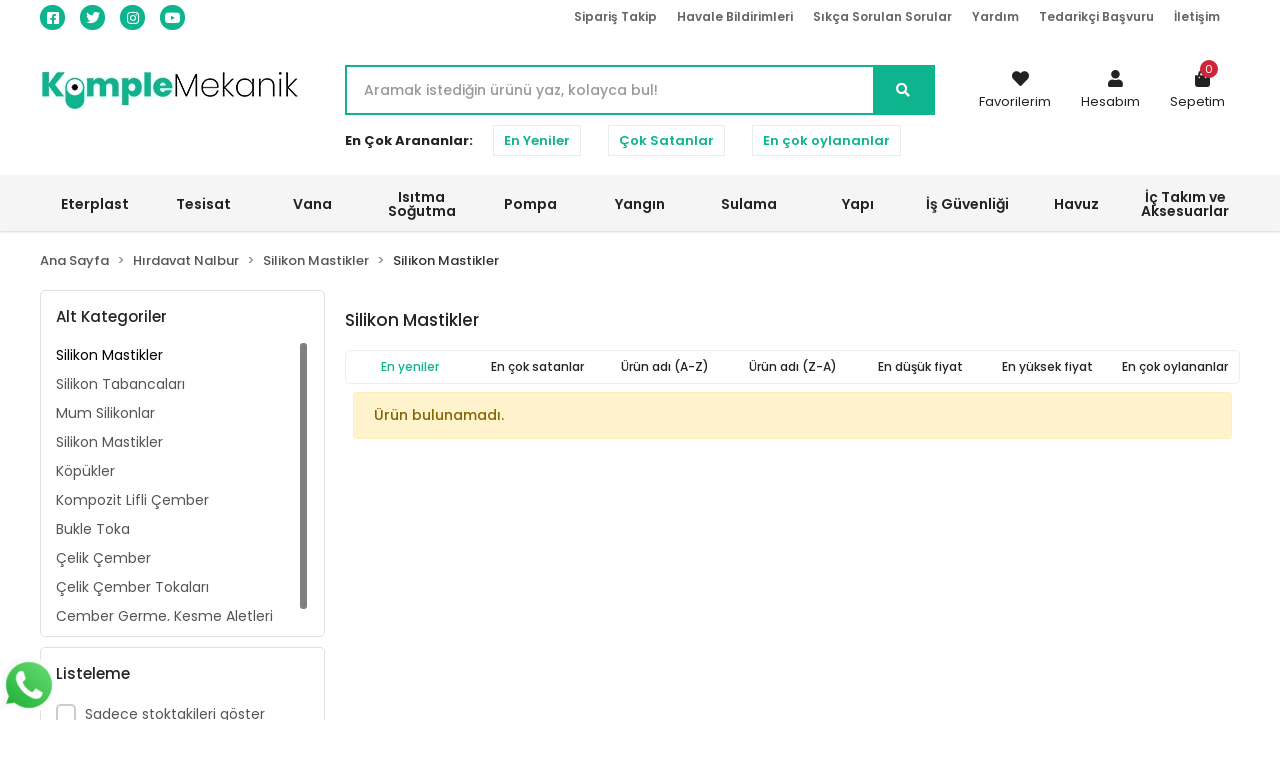

--- FILE ---
content_type: text/html; charset=UTF-8
request_url: https://www.komplemekanik.com/hirdavat-nalbur/silikon-mastikler/silikon-mastikler
body_size: 73428
content:
<!DOCTYPE html><html lang="tr"><head><meta http-equiv="X-UA-Compatible" content="IE=edge" /><meta http-equiv="Content-Type" content="text/html; charset=utf-8"/><meta name='viewport' content='width=device-width, user-scalable=yes'><link rel="preconnect" href="https://cdn.qukasoft.com/"/><link rel="dns-prefetch" href="https://cdn.qukasoft.com/"/><link rel="icon" href="https://cdn.qukasoft.com/f/664738/cG96WmFta3QrNjQrTm53Z1RvTnE/images/logo/favicon-8.webp" /><link rel="stylesheet" type="text/css" href="https://www.komplemekanik.com/template/smart/default/assets/plugins/bootstrap.soft.min.css?v=1661412851" /><link rel="stylesheet" type="text/css" href="https://www.komplemekanik.com/template/smart/default/assets/style.min.css?v=1769123250" /><title>Silikon Mastikler</title><meta name="description" content="" /><link href="https://www.komplemekanik.com/hirdavat-nalbur/silikon-mastikler/silikon-mastikler" rel="canonical" /><meta property="og:title" content="Silikon Mastikler" /><meta property="og:site_name" content="komplemekanik.com" /><meta property="og:type" content="product" /><meta property="og:url" content="https://www.komplemekanik.com/hirdavat-nalbur/silikon-mastikler/silikon-mastikler" /><meta property="og:keywords" content="" /><meta property="og:description" content="" /><link rel="stylesheet" type="text/css" href="https://www.komplemekanik.com/theme/komplemekanik/assets/style.css?v=1690374625" /><script type="application/ld+json">{"@context":"https:\/\/schema.org","@type":"Website","url":"https:\/\/www.komplemekanik.com","name":"POLYER BİLİŞİM ENERJİ İNŞAAT DIŞ TİCARET LTD.ŞTİ.","potentialAction":{"@type":"SearchAction","target":"https:\/\/www.komplemekanik.com\/arama?k={search_term_string}","query-input":"required name=search_term_string"}}</script><script type="application/ld+json">{"@context":"https:\/\/schema.org","@type":"Store","name":"POLYER BİLİŞİM ENERJİ İNŞAAT DIŞ TİCARET LTD.ŞTİ.","url":"https:\/\/www.komplemekanik.com","logo":"https:\/\/cdn.qukasoft.com\/f\/664738\/cG96WmFta3QrNjQrTm53Z1RvTnE\/images\/logo\/logo-5.webp","image":"https:\/\/cdn.qukasoft.com\/f\/664738\/cG96WmFta3QrNjQrTm53Z1RvTnE\/images\/logo\/logo-5.webp","address":""}</script><script type="application/ld+json">{"@context":"http:\/\/schema.org","@type":"CollectionPage","name":"Silikon Mastikler","description":"","url":"https:\/\/www.komplemekanik.com\/hirdavat-nalbur\/silikon-mastikler\/silikon-mastikler"}</script><meta name="google-site-verification" content="Pttldjda0aYaGruUozkXNfFESxWzWONIz4LgAoKNqY4" /><!-- Global site tag (gtag.js) --><script async src="https://www.googletagmanager.com/gtag/js?id=UA-0000000-0"></script><script>
                var google_tag_defined = true;
                window.dataLayer = window.dataLayer || [];
                function gtag(){dataLayer.push(arguments);}
                gtag('js', new Date());
                                                gtag('config', 'UA-0000000-0');
                                                                                gtag('config', 'AW-11500101892');
                            </script><!-- Yandex.Metrika counter --><script type="text/javascript" >
                    (function(m,e,t,r,i,k,a){m[i]=m[i]||function(){(m[i].a=m[i].a||[]).push(arguments)};
                        m[i].l=1*new Date();k=e.createElement(t),a=e.getElementsByTagName(t)[0],k.async=1,k.src=r,a.parentNode.insertBefore(k,a)})
                    (window, document, "script", "https://mc.yandex.ru/metrika/tag.js", "ym");

                    ym(0, "init", {
                        clickmap:true,
                        trackLinks:true,
                        accurateTrackBounce:true,
                        ecommerce:"dataLayer"
                    });
                </script><noscript><div><img src="https://mc.yandex.ru/watch/0" style="position:absolute; left:-9999px;" alt="" /></div></noscript><!-- /Yandex.Metrika counter --><!-- Facebook Pixel Code --><script>
!function(f,b,e,v,n,t,s)
{if(f.fbq)return;n=f.fbq=function(){n.callMethod?
n.callMethod.apply(n,arguments):n.queue.push(arguments)};
if(!f._fbq)f._fbq=n;n.push=n;n.loaded=!0;n.version='2.0';
n.queue=[];t=b.createElement(e);t.async=!0;
t.src=v;s=b.getElementsByTagName(e)[0];
s.parentNode.insertBefore(t,s)}(window, document,'script',
'https://connect.facebook.net/en_US/fbevents.js');
fbq('init', '2200378866866788');
fbq('track', 'PageView');
</script><noscript><img height="1" width="1" style="display:none"
src="https://www.facebook.com/tr?id=2200378866866788&ev=PageView&noscript=1"
/></noscript><!-- End Facebook Pixel Code --><meta name="yandex-verification" content="f9573e499e050686" /><meta name="google-site-verification" content="2xi-ixc7jSFuG9uiudTFHjKEYifvZoQ2dLIsDyi6y2M" /><!-- Event snippet for Satın alma işlemi conversion page --><script>
  gtag('event', 'conversion', {
      'send_to': 'AW-11500101892/pz5DCN7xmPgZEITC1usq',
      'transaction_id': ''
  });
</script></head><body class="categories-body "><section class="pattern-group pattern-group-t-0 pattern-group-p-categories "><div class="no-container"><div class="pattern-group-body"><div class="p-g-b-c-wrapper"><div class="p-g-b-c-inner"><div class="p-g-mod p-g-mod-t-28 p-g-mod-header  p-g-mod-trans   "><div class="p-g-mod-body  p-g-mod-body-p-0  "><header class="desktop"><section class="h-contact"><div class="container"><div class="row"><div class="col-md-12"><div class="social-media float-left"><a href="https://www.facebook.com/komplemekanik" class="fb" target="_blank"><i class="fab fa-facebook-square"></i></a><a href="https://www.twitter.com/komplemekanik" class="tw" target="_blank"><i class="fab fa-twitter"></i></a><a href="https://www.instagram.com/komplemekanik" class="ins" target="_blank"><i class="fab fa-instagram"></i></a><a href="https://www.youtube.com/komplemekanik" class="yt" target="_blank"><i class="fab fa-youtube"></i></a></div><div class="info float-right"><a href="https://www.komplemekanik.com/siparis-takip-sid0" class="item">Sipariş Takip</a><a href="https://www.komplemekanik.com/havale-bildirim-sid0" class="item">Havale Bildirimleri</a><a href="https://www.komplemekanik.com/sss-sid0" class="item">Sıkça Sorulan Sorular</a><a href="https://www.komplemekanik.com/yardim" class="item">Yardım</a><a href="https://www.komplemekanik.com/tedarikci-basvuru-sID11"" class="item" >Tedarikçi Başvuru</a><a href="https://www.komplemekanik.com/iletisim-sID12" class="item">İletişim</a></div><div class="clearfix"></div></div></div></div></section><section class="h-center"><div class="container"><div class="row"><div class="col-md-3"><div class="logo header-area"><a href="https://www.komplemekanik.com" ><img src="https://cdn.qukasoft.com/f/664738/cG96WmFta3QrNjQrTm53Z1RvTnE/images/logo/logo-5.webp" alt="" /></a></div></div><div class="col-lg-5 col-xl-6"><div class="header-area"><div class="search"><form action="https://www.komplemekanik.com/arama" method="get" data-smart-product-search><div class="input-box"><input type="text" name="k" class="form-control" placeholder="Aramak istediğin ürünü yaz, kolayca bul!" /></div><button type="submit" class="btn btn-orange btn-send"><i class="fas fa-search"></i></button></form></div></div><div class="search-filter"><span><strong>En Çok Arananlar:</strong></span><a href="https://www.komplemekanik.com/arama?k=">En Yeniler</a><a href="https://www.komplemekanik.com/tumu-c-0?siralama=cok-satanlar&fiyat=&list=&k=">Çok Satanlar</a><a href="https://www.komplemekanik.com/tumu-c-0?siralama=en-cok-oylanan&fiyat=&list=&k=">En çok oylananlar</a></div></div><div class="col-lg-4 col-xl-3"><div class="header-area last"><div class="console-menu"><ul class="navbar-nav"><li class="nav-item"><a href="https://www.komplemekanik.com/hesabim/favori-listem" class="nav-link"><i class="fa fa-heart" aria-hidden="true"></i><span>Favorilerim</span></a></li><li class="nav-item dropdown"><a class="nav-link dropdown-toggle" href="javascript:;" id="console-menu-2" role="button"><i class="fa fa-user"></i><span>
                                                Hesabım
                                            </span></a><div class="dropdown-menu" aria-labelledby="console-menu-2"><ul class="auth-links"><div class="top-header"><li><a data-toggle="modal" data-target="#girisYapModal" href="https://www.komplemekanik.com/uye-giris">Giriş Yap</a></li><li><a href="https://www.komplemekanik.com/uye-ol"> Üye Ol</a></li></div></ul></div></li><li class="nav-item dropdown header-cart-hover"><a class="nav-link dropdown-toggle" href="https://www.komplemekanik.com/sepet" id="console-menu-3" role="button"><i class="fa fa-shopping-bag"></i><span>
                                                Sepetim <span class="count" data-cart-quantity>0</span></span></a><div class="dropdown-menu" aria-labelledby="console-menu-3"><div class="top-header"><span class="title">
                                                    Sepetim <span class="count2" data-cart-quantity>0 </span><span class="count2-description">Ürün</span></span></div><div class="products" data-cart-products></div><div class="summary" data-cart-summary></div></div></li></ul></div></div></div></div></div></section><section class="menu"><div class="container"><div class="mega-menu"><ul class="navbar-nav mr-auto"><li class="nav-item dropdown"><a class="nav-link dropdown-toggle" href="https://www.komplemekanik.com/eterplast-2436" id="mega-menu-287" role="button">
                                    Eterplast
                                </a><div class="dropdown-menu" aria-labelledby="mega-menu-287"><div class="mega-menu-container"><div class="row"><div class="col-md-3"><div class="sub-cat"><a class="sub-title" href="https://www.komplemekanik.com/eterplast/zimpex">
                                                                            Zımpex
                                                                        </a><ul><li><a href="https://www.komplemekanik.com/eterplast/zimpex/boru-tutucu-sabitleme-tabancalari">
                                                                                            Boru Tutucu Sabitleme Tabancaları
                                                                                        </a><span>,</span></li><li><a href="https://www.komplemekanik.com/eterplast/zimpex/yeni-nesil-kose-duzelticiler">
                                                                                            Yeni Nesil Köşe Düzelticiler
                                                                                        </a></li></ul></div></div><div class="col-md-3"><div class="sub-cat"><a class="sub-title" href="https://www.komplemekanik.com/eterplast/eterplast-urunleri">
                                                                            Eterplast Ürünleri
                                                                        </a><ul><li><a href="https://www.komplemekanik.com/eterplast/eterplast-urunleri/tesisat-aksesuarlari">
                                                                                            Tesisat Aksesuarları
                                                                                        </a><span>,</span></li><li><a href="https://www.komplemekanik.com/eterplast/eterplast-urunleri/boru-gizleme-aksesuarlari">
                                                                                            Boru Gizleme Aksesuarları
                                                                                        </a><span>,</span></li><li><a href="https://www.komplemekanik.com/eterplast/eterplast-urunleri/kelepce-ve-sabitleme-grubu">
                                                                                            Kelepçe ve Sabitleme Grubu
                                                                                        </a><span>,</span></li><li><a href="https://www.komplemekanik.com/eterplast/eterplast-urunleri/diger-urunler">
                                                                                            Diğer Ürünler
                                                                                        </a><span>,</span></li><li><a href="https://www.komplemekanik.com/eterplast/eterplast-urunleri/radyator-ayagi">
                                                                                            Radyatör Ayağı
                                                                                        </a></li></ul></div></div><div class="col-md-3"></div><div class="col-md-3"></div></div></div></div></li><li class="nav-item dropdown"><a class="nav-link dropdown-toggle" href="https://www.komplemekanik.com/tesisat" id="mega-menu-288" role="button">
                                    Tesisat
                                </a><div class="dropdown-menu" aria-labelledby="mega-menu-288"><div class="mega-menu-container"><div class="row"><div class="col-md-3"><div class="sub-cat"><a class="sub-title" href="https://www.komplemekanik.com/tesisat/ic-tesisat-boru-gruplari">
                                                                            İç Tesisat Boru Grupları
                                                                        </a><ul><li><a href="https://www.komplemekanik.com/tesisat/ic-tesisat-boru-gruplari/pp-r-boru-ve-ekparcalari">
                                                                                            PP-R Boru ve Ekparçaları
                                                                                        </a><span>,</span></li><li><a href="https://www.komplemekanik.com/tesisat/ic-tesisat-boru-gruplari/u-pvc-boru-ve-ekparcalari">
                                                                                            U-PVC Boru ve Ekparçaları
                                                                                        </a><span>,</span></li><li><a href="https://www.komplemekanik.com/tesisat/ic-tesisat-boru-gruplari/sessiz-nanotek-boru-ve-ekparca">
                                                                                            Sessiz-Nanotek Boru ve Ekparça
                                                                                        </a><span>,</span></li><li><a href="https://www.komplemekanik.com/tesisat/ic-tesisat-boru-gruplari/sessiz-triplex-boru-ve-ekparca">
                                                                                            Sessiz-Triplex Boru ve Ekparça
                                                                                        </a><span>,</span></li><li><a href="https://www.komplemekanik.com/tesisat/ic-tesisat-boru-gruplari/yanmaz-triplextra-boru">
                                                                                            Yanmaz-Triplextra Boru
                                                                                        </a><span>,</span></li><li><a href="https://www.komplemekanik.com/tesisat/ic-tesisat-boru-gruplari/pe-rt-boru-ve-ekparcalar">
                                                                                            PE-RT Boru ve Ekparçalar
                                                                                        </a><span>,</span></li><li><a href="https://www.komplemekanik.com/tesisat/ic-tesisat-boru-gruplari/pe-x-boru-ve-ekparcalar">
                                                                                            PE-X Boru ve Ekparçalar
                                                                                        </a><span>,</span></li><li><a href="https://www.komplemekanik.com/tesisat/ic-tesisat-boru-gruplari/oksi-plus-boru-ve-ekparcalari">
                                                                                            Oksi Plus Boru ve Ekparçaları
                                                                                        </a><span>,</span></li><li><a href="https://www.komplemekanik.com/tesisat/ic-tesisat-boru-gruplari/elite-pipe-boru-ve-ekparcalari">
                                                                                            Elite Pipe Boru ve Ekparçaları
                                                                                        </a><span>,</span></li><li><a href="https://www.komplemekanik.com/tesisat/ic-tesisat-boru-gruplari/aksesuarlar">
                                                                                            Aksesuarlar
                                                                                        </a></li></ul></div><div class="sub-cat"><a class="sub-title" href="https://www.komplemekanik.com/tesisat/demir-tesisat-ve-dogalgaz-borulari">
                                                                            Demir Tesisat ve Doğalgaz Boruları
                                                                        </a><ul><li><a href="https://www.komplemekanik.com/tesisat/demir-tesisat-ve-dogalgaz-borulari/galvanizli-duz-uclu-borular">
                                                                                            Galvanizli Düz Uçlu Borular
                                                                                        </a><span>,</span></li><li><a href="https://www.komplemekanik.com/tesisat/demir-tesisat-ve-dogalgaz-borulari/galvanizli-disli-mansonlu-borular">
                                                                                            Galvanizli Dişli Manşonlu Borular
                                                                                        </a><span>,</span></li><li><a href="https://www.komplemekanik.com/tesisat/demir-tesisat-ve-dogalgaz-borulari/siyah-duz-uclu-borular">
                                                                                            Siyah Düz Uçlu Borular
                                                                                        </a><span>,</span></li><li><a href="https://www.komplemekanik.com/tesisat/demir-tesisat-ve-dogalgaz-borulari/siyah-disli-mansonlu-borular">
                                                                                            Siyah Dişli Manşonlu Borular
                                                                                        </a><span>,</span></li><li><a href="https://www.komplemekanik.com/tesisat/demir-tesisat-ve-dogalgaz-borulari/tavli-siyah-duz-uclu-borular">
                                                                                            Tavlı Siyah Düz Uçlu Borular
                                                                                        </a><span>,</span></li><li><a href="https://www.komplemekanik.com/tesisat/demir-tesisat-ve-dogalgaz-borulari/dogalgaz-tesisat-borusu">
                                                                                            Doğalgaz Tesisat Borusu
                                                                                        </a><span>,</span></li><li><a href="https://www.komplemekanik.com/tesisat/demir-tesisat-ve-dogalgaz-borulari/pe-kapli-dogalgaz-tesisat-borusu">
                                                                                            Pe Kaplı Doğalgaz Tesisat Borusu
                                                                                        </a><span>,</span></li><li><a href="https://www.komplemekanik.com/tesisat/demir-tesisat-ve-dogalgaz-borulari/basnca-dayanikli-tesisat-borulari">
                                                                                            Basnca Dayanıklı Tesisat Boruları
                                                                                        </a><span>,</span></li><li><a href="https://www.komplemekanik.com/tesisat/demir-tesisat-ve-dogalgaz-borulari/galvanizli-konstruksiyon-borulari">
                                                                                            Galvanizli konstrüksiyon  Boruları
                                                                                        </a></li></ul></div><div class="sub-cat"><a class="sub-title" href="https://www.komplemekanik.com/tesisat/seperatorler">
                                                                            Seperatörler
                                                                        </a><ul></ul></div><div class="sub-cat"><a class="sub-title" href="https://www.komplemekanik.com/tesisat/disli-boru">
                                                                            Dişli Boru
                                                                        </a><ul></ul></div></div><div class="col-md-3"><div class="sub-cat"><a class="sub-title" href="https://www.komplemekanik.com/tesisat/altyapi-boru-gruplari">
                                                                            Altyapı Boru Grupları
                                                                        </a><ul><li><a href="https://www.komplemekanik.com/tesisat/altyapi-boru-gruplari/pe-100-sebeke-boru-ve-ek-parcalari">
                                                                                            Pe 100 Şebeke Boru Ve Ek Parçaları
                                                                                        </a><span>,</span></li><li><a href="https://www.komplemekanik.com/tesisat/altyapi-boru-gruplari/pe-32-boru-ve-ek-parcalari">
                                                                                            Pe 32  Boru Ve Ek Parçaları
                                                                                        </a><span>,</span></li><li><a href="https://www.komplemekanik.com/tesisat/altyapi-boru-gruplari/korige-boru-ve-ek-parcalari">
                                                                                            Korige Boru Ve Ek Parçaları
                                                                                        </a><span>,</span></li><li><a href="https://www.komplemekanik.com/tesisat/altyapi-boru-gruplari/korige-sarmal-borular">
                                                                                            Korige Sarmal Borular
                                                                                        </a><span>,</span></li><li><a href="https://www.komplemekanik.com/tesisat/altyapi-boru-gruplari/pe-80-dogalgaz-boru-ve-ek-parcalari">
                                                                                            Pe 80 Doğalgaz Boru Ve Ek Parçaları
                                                                                        </a><span>,</span></li><li><a href="https://www.komplemekanik.com/tesisat/altyapi-boru-gruplari/jeotermal-boru-ve-ek-parcalari">
                                                                                            Jeotermal Boru Ve Ek Parçaları
                                                                                        </a><span>,</span></li><li><a href="https://www.komplemekanik.com/tesisat/altyapi-boru-gruplari/deniz-desarj-borulari">
                                                                                            Deniz Deşarj Boruları
                                                                                        </a><span>,</span></li><li><a href="https://www.komplemekanik.com/tesisat/altyapi-boru-gruplari/kimyasal-tanklar">
                                                                                            Kimyasal Tanklar
                                                                                        </a><span>,</span></li><li><a href="https://www.komplemekanik.com/tesisat/altyapi-boru-gruplari/hes-borulari">
                                                                                            Hes Boruları
                                                                                        </a></li></ul></div><div class="sub-cat"><a class="sub-title" href="https://www.komplemekanik.com/tesisat/dokum-tesisat-fittingsleri">
                                                                            Döküm Tesisat Fittingsleri
                                                                        </a><ul><li><a href="https://www.komplemekanik.com/tesisat/dokum-tesisat-fittingsleri/siyah-dokum-fittings">
                                                                                            Siyah Döküm Fittings
                                                                                        </a><span>,</span></li><li><a href="https://www.komplemekanik.com/tesisat/dokum-tesisat-fittingsleri/galvaniz-dokum-fittings">
                                                                                            Galvaniz Döküm Fittings
                                                                                        </a></li></ul></div><div class="sub-cat"><a class="sub-title" href="https://www.komplemekanik.com/tesisat/denge-kapi">
                                                                            Denge Kapı
                                                                        </a><ul></ul></div><div class="sub-cat"><a class="sub-title" href="https://www.komplemekanik.com/tesisat/mafsal">
                                                                            Mafsal
                                                                        </a><ul></ul></div></div><div class="col-md-3"><div class="sub-cat"><a class="sub-title" href="https://www.komplemekanik.com/tesisat/yagmur-cati-oluk-gruplari">
                                                                            Yağmur (Çatı ) Oluk Grupları
                                                                        </a><ul><li><a href="https://www.komplemekanik.com/tesisat/yagmur-cati-oluk-gruplari/koseli-yagmur-olugu-ve-ek-parcalari">
                                                                                            Köşeli Yağmur Oluğu ve Ek Parçaları
                                                                                        </a><span>,</span></li><li><a href="https://www.komplemekanik.com/tesisat/yagmur-cati-oluk-gruplari/yuvarlak-yagmur-olugu-ve-ek-parcalari">
                                                                                            Yuvarlak Yağmur Oluğu ve Ek Parçaları
                                                                                        </a></li></ul></div><div class="sub-cat"><a class="sub-title" href="https://www.komplemekanik.com/tesisat/patent-urunler">
                                                                            Patent Ürünler
                                                                        </a><ul><li><a href="https://www.komplemekanik.com/tesisat/patent-urunler/patent-urunler">
                                                                                            Patent Ürünler
                                                                                        </a></li></ul></div><div class="sub-cat"><a class="sub-title" href="https://www.komplemekanik.com/tesisat/conta">
                                                                            Conta
                                                                        </a><ul></ul></div><div class="sub-cat"><a class="sub-title" href="https://www.komplemekanik.com/tesisat/genlesme-tanklari">
                                                                            Genleşme Tankları
                                                                        </a><ul></ul></div></div><div class="col-md-3"><div class="sub-cat"><a class="sub-title" href="https://www.komplemekanik.com/tesisat/hortumlar">
                                                                            Hortumlar
                                                                        </a><ul><li><a href="https://www.komplemekanik.com/tesisat/hortumlar/bahce-hortumlari">
                                                                                            Bahçe Hortumları
                                                                                        </a><span>,</span></li><li><a href="https://www.komplemekanik.com/tesisat/hortumlar/endustriyel-hortumlar">
                                                                                            Endüstriyel Hortumlar
                                                                                        </a><span>,</span></li><li><a href="https://www.komplemekanik.com/tesisat/hortumlar/spiral-hortumlar">
                                                                                            Spiral Hortumlar
                                                                                        </a></li></ul></div><div class="sub-cat"><a class="sub-title" href="https://www.komplemekanik.com/tesisat/flanslar">
                                                                            Flanşlar
                                                                        </a><ul></ul></div><div class="sub-cat"><a class="sub-title" href="https://www.komplemekanik.com/tesisat/mansonlar">
                                                                            Manşonlar
                                                                        </a><ul></ul></div><div class="sub-cat"><a class="sub-title" href="https://www.komplemekanik.com/tesisat/ppr-kaynak-makinalari-ve-boru-makaslari">
                                                                            Ppr Kaynak Makinaları ve Boru Makasları
                                                                        </a><ul><li><a href="https://www.komplemekanik.com/tesisat/ppr-kaynak-makinalari-ve-boru-makaslari/kaynak-makinalari">
                                                                                            Kaynak Makinaları
                                                                                        </a><span>,</span></li><li><a href="https://www.komplemekanik.com/tesisat/ppr-kaynak-makinalari-ve-boru-makaslari/boru-makaslari">
                                                                                            Boru Makasları
                                                                                        </a><span>,</span></li><li><a href="https://www.komplemekanik.com/tesisat/ppr-kaynak-makinalari-ve-boru-makaslari/kaynak-paftalari">
                                                                                            Kaynak Paftaları
                                                                                        </a><span>,</span></li><li><a href="https://www.komplemekanik.com/tesisat/ppr-kaynak-makinalari-ve-boru-makaslari/yedek-parcalar">
                                                                                            Yedek Parçalar
                                                                                        </a><span>,</span></li><li><a href="https://www.komplemekanik.com/tesisat/ppr-kaynak-makinalari-ve-boru-makaslari/aksesuarlar">
                                                                                            Aksesuarlar
                                                                                        </a></li></ul></div></div></div></div></div></li><li class="nav-item dropdown"><a class="nav-link dropdown-toggle" href="https://www.komplemekanik.com/vana" id="mega-menu-289" role="button">
                                    Vana
                                </a><div class="dropdown-menu" aria-labelledby="mega-menu-289"><div class="mega-menu-container"><div class="row"><div class="col-md-3"><div class="sub-cat"><a class="sub-title" href="https://www.komplemekanik.com/vana/kuresel-vanalar">
                                                                            Küresel Vanalar
                                                                        </a><ul><li><a href="https://www.komplemekanik.com/vana/kuresel-vanalar/su-kuresel-vanalar">
                                                                                            Su Küresel Vanalar
                                                                                        </a><span>,</span></li><li><a href="https://www.komplemekanik.com/vana/kuresel-vanalar/dogalgaz-kuresel-vanalar">
                                                                                            Doğalgaz Küresel Vanalar
                                                                                        </a><span>,</span></li><li><a href="https://www.komplemekanik.com/vana/kuresel-vanalar/kuresel-vana-kelebek-kollu">
                                                                                            Küresel Vana Kelebek Kollu
                                                                                        </a><span>,</span></li><li><a href="https://www.komplemekanik.com/vana/kuresel-vanalar/termokupl-baglanti-vanasi">
                                                                                            Termokupl Bağlantı Vanası
                                                                                        </a><span>,</span></li><li><a href="https://www.komplemekanik.com/vana/kuresel-vanalar/rakorlu-kuresel-vana">
                                                                                            Rakorlu Küresel Vana
                                                                                        </a><span>,</span></li><li><a href="https://www.komplemekanik.com/vana/kuresel-vanalar/filtreli-kuresel-vana">
                                                                                            Filtreli Küresel Vana
                                                                                        </a><span>,</span></li><li><a href="https://www.komplemekanik.com/vana/kuresel-vanalar/kuresel-taharat-muslugu">
                                                                                            Küresel Taharat Musluğu
                                                                                        </a><span>,</span></li><li><a href="https://www.komplemekanik.com/vana/kuresel-vanalar/kuresel-bas">
                                                                                            Küresel Bas
                                                                                        </a><span>,</span></li><li><a href="https://www.komplemekanik.com/vana/kuresel-vanalar/mini-kuresel-vanalar">
                                                                                            Mini Küresel Vanalar
                                                                                        </a><span>,</span></li><li><a href="https://www.komplemekanik.com/vana/kuresel-vanalar/kuresel-musluklar">
                                                                                            Küresel Musluklar
                                                                                        </a><span>,</span></li><li><a href="https://www.komplemekanik.com/vana/kuresel-vanalar/kuresel-bosaltma-vanasi">
                                                                                            Kuresel-Bosaltma-Vanasi
                                                                                        </a></li></ul></div><div class="sub-cat"><a class="sub-title" href="https://www.komplemekanik.com/vana/princ-fittingsler">
                                                                            Prinç Fittingsler
                                                                        </a><ul><li><a href="https://www.komplemekanik.com/vana/princ-fittingsler/radyator-rakorlari">
                                                                                            Radyatör Rakorları
                                                                                        </a><span>,</span></li><li><a href="https://www.komplemekanik.com/vana/princ-fittingsler/gunes-enerji-rakorlari">
                                                                                            Güneş Enerji Rakorları
                                                                                        </a><span>,</span></li><li><a href="https://www.komplemekanik.com/vana/princ-fittingsler/hortum-rakoru">
                                                                                            Hortum Rakoru
                                                                                        </a><span>,</span></li><li><a href="https://www.komplemekanik.com/vana/princ-fittingsler/reduksiyon">
                                                                                            Redüksiyon
                                                                                        </a><span>,</span></li><li><a href="https://www.komplemekanik.com/vana/princ-fittingsler/nipel">
                                                                                            Nipel
                                                                                        </a><span>,</span></li><li><a href="https://www.komplemekanik.com/vana/princ-fittingsler/depo-rakoru">
                                                                                            Depo Rakoru
                                                                                        </a><span>,</span></li><li><a href="https://www.komplemekanik.com/vana/princ-fittingsler/kortapa">
                                                                                            Körtapa
                                                                                        </a><span>,</span></li><li><a href="https://www.komplemekanik.com/vana/princ-fittingsler/nipel-reduksiyon">
                                                                                            Nipel Redüksiyon
                                                                                        </a><span>,</span></li><li><a href="https://www.komplemekanik.com/vana/princ-fittingsler/dirsek">
                                                                                            Dirsek
                                                                                        </a><span>,</span></li><li><a href="https://www.komplemekanik.com/vana/princ-fittingsler/te">
                                                                                            Te
                                                                                        </a><span>,</span></li><li><a href="https://www.komplemekanik.com/vana/princ-fittingsler/manson">
                                                                                            Manşon
                                                                                        </a><span>,</span></li><li><a href="https://www.komplemekanik.com/vana/princ-fittingsler/su-sayaci-rakoru">
                                                                                            Su Sayacı Rakoru
                                                                                        </a><span>,</span></li><li><a href="https://www.komplemekanik.com/vana/princ-fittingsler/pompa-rakoru">
                                                                                            Pompa Rakoru
                                                                                        </a></li></ul></div><div class="sub-cat"><a class="sub-title" href="https://www.komplemekanik.com/vana/siber-vana">
                                                                            Şiber Vana
                                                                        </a><ul></ul></div><div class="sub-cat"><a class="sub-title" href="https://www.komplemekanik.com/vana/dokum-vana-grubu">
                                                                            Döküm vana Grubu
                                                                        </a><ul><li><a href="https://www.komplemekanik.com/vana/dokum-vana-grubu/dogalgaz-vanalari">
                                                                                            Doğalgaz Vanaları
                                                                                        </a><span>,</span></li><li><a href="https://www.komplemekanik.com/vana/dokum-vana-grubu/kuresel-vana-tam-gecisli">
                                                                                            Küresel Vana Tam Geçişli
                                                                                        </a><span>,</span></li><li><a href="https://www.komplemekanik.com/vana/dokum-vana-grubu/kelebek-vanalar-lug-tip">
                                                                                            Kelebek Vanalar - LUG Tip
                                                                                        </a><span>,</span></li><li><a href="https://www.komplemekanik.com/vana/dokum-vana-grubu/kelebek-vanalar-wafer-tip">
                                                                                            Kelebek Vanalar - WAFER Tip
                                                                                        </a><span>,</span></li><li><a href="https://www.komplemekanik.com/vana/dokum-vana-grubu/surgulu-vana">
                                                                                            Sürgülü Vana
                                                                                        </a><span>,</span></li><li><a href="https://www.komplemekanik.com/vana/dokum-vana-grubu/cekvalfler">
                                                                                            Çekvalfler
                                                                                        </a><span>,</span></li><li><a href="https://www.komplemekanik.com/vana/dokum-vana-grubu/pislik-tutucular">
                                                                                            Pislik Tutucular
                                                                                        </a></li></ul></div><div class="sub-cat"><a class="sub-title" href="https://www.komplemekanik.com/vana/mekanik-vanalar">
                                                                            Mekanik Vanalar
                                                                        </a><ul><li><a href="https://www.komplemekanik.com/vana/mekanik-vanalar/surgulu-vanalar">
                                                                                            Sürgülü Vanalar
                                                                                        </a><span>,</span></li><li><a href="https://www.komplemekanik.com/vana/mekanik-vanalar/vantuzlar">
                                                                                            Vantuzlar
                                                                                        </a><span>,</span></li><li><a href="https://www.komplemekanik.com/vana/mekanik-vanalar/cekvalfler">
                                                                                            Çekvalfler
                                                                                        </a><span>,</span></li><li><a href="https://www.komplemekanik.com/vana/mekanik-vanalar/flatorlu-vana">
                                                                                            Flatörlü Vana
                                                                                        </a><span>,</span></li><li><a href="https://www.komplemekanik.com/vana/mekanik-vanalar/pislik-tutucular">
                                                                                            Pislik Tutucular
                                                                                        </a><span>,</span></li><li><a href="https://www.komplemekanik.com/vana/mekanik-vanalar/demontaj-parcasi">
                                                                                            Demontaj Parçası
                                                                                        </a></li></ul></div></div><div class="col-md-3"><div class="sub-cat"><a class="sub-title" href="https://www.komplemekanik.com/vana/radyator-vanalari">
                                                                            Radyatör Vanaları
                                                                        </a><ul><li><a href="https://www.komplemekanik.com/vana/radyator-vanalari/kose-radyator-vanasi">
                                                                                            Köşe Radyatör Vanası
                                                                                        </a><span>,</span></li><li><a href="https://www.komplemekanik.com/vana/radyator-vanalari/duz-radyator-vanasi">
                                                                                            Düz Radyatör Vanası
                                                                                        </a><span>,</span></li><li><a href="https://www.komplemekanik.com/vana/radyator-vanalari/kose-geri-donus-vanasi">
                                                                                            Köşe Geri Dönüş Vanası
                                                                                        </a><span>,</span></li><li><a href="https://www.komplemekanik.com/vana/radyator-vanalari/duz-geri-donus-vanasi">
                                                                                            Düz Geri Dönüş Vanası
                                                                                        </a></li></ul></div><div class="sub-cat"><a class="sub-title" href="https://www.komplemekanik.com/vana/yerden-isitma-vana-ve-fittings-grubu">
                                                                            Yerden ısıtma Vana ve Fittings Grubu
                                                                        </a><ul><li><a href="https://www.komplemekanik.com/vana/yerden-isitma-vana-ve-fittings-grubu/yerden-isitma-mini-kuresel-vana-grubu">
                                                                                            Yerden Isıtma Mini Küresel Vana Grubu
                                                                                        </a><span>,</span></li><li><a href="https://www.komplemekanik.com/vana/yerden-isitma-vana-ve-fittings-grubu/ek-parcalar-fittingsler">
                                                                                            Ek Parçalar Fittingsler
                                                                                        </a></li></ul></div><div class="sub-cat"><a class="sub-title" href="https://www.komplemekanik.com/vana/stop-vana">
                                                                            Stop Vana
                                                                        </a><ul></ul></div><div class="sub-cat"><a class="sub-title" href="https://www.komplemekanik.com/vana/flatorler">
                                                                            Flatörler
                                                                        </a><ul><li><a href="https://www.komplemekanik.com/vana/flatorler/misir-tipi-flatorler">
                                                                                            Mısır Tipi Flatörler
                                                                                        </a><span>,</span></li><li><a href="https://www.komplemekanik.com/vana/flatorler/irak-tipi-flatorler">
                                                                                            Irak Tipi Flatörler
                                                                                        </a><span>,</span></li><li><a href="https://www.komplemekanik.com/vana/flatorler/ingiliz-tipi-flatorler">
                                                                                            İngiliz Tipi Flatörler
                                                                                        </a><span>,</span></li><li><a href="https://www.komplemekanik.com/vana/flatorler/cezayir-tipi-flatorler">
                                                                                            Cezayir Tipi Flatörler
                                                                                        </a><span>,</span></li><li><a href="https://www.komplemekanik.com/vana/flatorler/krom-toplu-flatorler">
                                                                                            Krom Toplu Flatörler
                                                                                        </a><span>,</span></li><li><a href="https://www.komplemekanik.com/vana/flatorler/kisa-kol-flatorler">
                                                                                            Kısa Kol Flatörler
                                                                                        </a><span>,</span></li><li><a href="https://www.komplemekanik.com/vana/flatorler/klasik-flatorler">
                                                                                            Klasik Flatörler
                                                                                        </a><span>,</span></li><li><a href="https://www.komplemekanik.com/vana/flatorler/diger-falatorler">
                                                                                            Diğer Falatörler
                                                                                        </a></li></ul></div></div><div class="col-md-3"><div class="sub-cat"><a class="sub-title" href="https://www.komplemekanik.com/vana/kollektorler">
                                                                            Kollektörler
                                                                        </a><ul><li><a href="https://www.komplemekanik.com/vana/kollektorler/mini-vanali-kollektor">
                                                                                            Mini Vanalı Kollektör
                                                                                        </a><span>,</span></li><li><a href="https://www.komplemekanik.com/vana/kollektorler/kendinden-vanali-kollektor">
                                                                                            Kendinden Vanalı Kollektör
                                                                                        </a><span>,</span></li><li><a href="https://www.komplemekanik.com/vana/kollektorler/debi-ayarli-kollektor">
                                                                                            Debi Ayarlı Kollektör
                                                                                        </a><span>,</span></li><li><a href="https://www.komplemekanik.com/vana/kollektorler/termostatik-ayarli-kollektor">
                                                                                            Termostatik Ayarlı Kollektör
                                                                                        </a><span>,</span></li><li><a href="https://www.komplemekanik.com/vana/kollektorler/ic-disli-kollektor">
                                                                                            İç Dişli Kollektör
                                                                                        </a><span>,</span></li><li><a href="https://www.komplemekanik.com/vana/kollektorler/grup-kollektorler">
                                                                                            Grup Kollektörler
                                                                                        </a><span>,</span></li><li><a href="https://www.komplemekanik.com/vana/kollektorler/celik-kollektorler">
                                                                                            Çelik Kollektörler
                                                                                        </a><span>,</span></li><li><a href="https://www.komplemekanik.com/vana/kollektorler/inox-kollektorler">
                                                                                            İnox Kollektörler
                                                                                        </a><span>,</span></li><li><a href="https://www.komplemekanik.com/vana/kollektorler/rakorlu-kollektorler">
                                                                                            Rakorlu Kollektörler
                                                                                        </a></li></ul></div><div class="sub-cat"><a class="sub-title" href="https://www.komplemekanik.com/vana/filtre-ve-cekvalfler">
                                                                            Filtre ve Çekvalfler
                                                                        </a><ul><li><a href="https://www.komplemekanik.com/vana/filtre-ve-cekvalfler/cekvalfler">
                                                                                            Çekvalfler
                                                                                        </a><span>,</span></li><li><a href="https://www.komplemekanik.com/vana/filtre-ve-cekvalfler/su-flitreleri">
                                                                                            Su Flitreleri
                                                                                        </a></li></ul></div><div class="sub-cat"><a class="sub-title" href="https://www.komplemekanik.com/vana/flex-hortumlar">
                                                                            Flex Hortumlar
                                                                        </a><ul><li><a href="https://www.komplemekanik.com/vana/flex-hortumlar/gaz-flex-hortumlar">
                                                                                            Gaz Flex Hortumlar
                                                                                        </a><span>,</span></li><li><a href="https://www.komplemekanik.com/vana/flex-hortumlar/sayac-flex-hortumlar">
                                                                                            Sayaç Flex Hortumlar
                                                                                        </a><span>,</span></li><li><a href="https://www.komplemekanik.com/vana/flex-hortumlar/su-flex-hortumlar">
                                                                                            Su Flex Hortumlar
                                                                                        </a><span>,</span></li><li><a href="https://www.komplemekanik.com/vana/flex-hortumlar/fan-coil-flex-hortumlar">
                                                                                            Fan-Coil Flex Hortumlar
                                                                                        </a></li></ul></div><div class="sub-cat"><a class="sub-title" href="https://www.komplemekanik.com/vana/teknik-malzemeler">
                                                                            Teknik Malzemeler
                                                                        </a><ul><li><a href="https://www.komplemekanik.com/vana/teknik-malzemeler/emniyet-ventili-ve-basinc-dusurucu">
                                                                                            Emniyet Ventili ve Basınç Düşürücü
                                                                                        </a><span>,</span></li><li><a href="https://www.komplemekanik.com/vana/teknik-malzemeler/olcum">
                                                                                            Ölçüm
                                                                                        </a><span>,</span></li><li><a href="https://www.komplemekanik.com/vana/teknik-malzemeler/regulatorler">
                                                                                            Regülatörler
                                                                                        </a><span>,</span></li><li><a href="https://www.komplemekanik.com/vana/teknik-malzemeler/hidrolik-gruplar">
                                                                                            Hidrolik Gruplar
                                                                                        </a><span>,</span></li><li><a href="https://www.komplemekanik.com/vana/teknik-malzemeler/valfler">
                                                                                            Valfler
                                                                                        </a></li></ul></div></div><div class="col-md-3"><div class="sub-cat"><a class="sub-title" href="https://www.komplemekanik.com/vana/tamamlayici-urunler">
                                                                            Tamamlayıcı Ürünler
                                                                        </a><ul><li><a href="https://www.komplemekanik.com/vana/tamamlayici-urunler/aktuatorlu-valf-ve-adaptor">
                                                                                            Aktüatörlü Valf ve Adaptör
                                                                                        </a><span>,</span></li><li><a href="https://www.komplemekanik.com/vana/tamamlayici-urunler/elektrotermal-aktuvator">
                                                                                            Elektrotermal Aktüvatör
                                                                                        </a><span>,</span></li><li><a href="https://www.komplemekanik.com/vana/tamamlayici-urunler/kollektor-tahliye-te">
                                                                                            Kollektör Tahliye - TE
                                                                                        </a><span>,</span></li><li><a href="https://www.komplemekanik.com/vana/tamamlayici-urunler/mekanik-prujor">
                                                                                            Mekanik Prujor
                                                                                        </a><span>,</span></li><li><a href="https://www.komplemekanik.com/vana/tamamlayici-urunler/otomatik-prujor">
                                                                                            Otomatik Prujor
                                                                                        </a><span>,</span></li><li><a href="https://www.komplemekanik.com/vana/tamamlayici-urunler/oda-termostati">
                                                                                            Oda Termostatı
                                                                                        </a><span>,</span></li><li><a href="https://www.komplemekanik.com/vana/tamamlayici-urunler/termostatik-kollektor-baglanti-panosu">
                                                                                            Termostatik Kollektör Bağlantı Panosu
                                                                                        </a><span>,</span></li><li><a href="https://www.komplemekanik.com/vana/tamamlayici-urunler/kollektor-dolabi">
                                                                                            Kollektör Dolabı
                                                                                        </a><span>,</span></li><li><a href="https://www.komplemekanik.com/vana/tamamlayici-urunler/metal-kollektor-kelepcesi">
                                                                                            Metal Kollektör Kelepçesi
                                                                                        </a><span>,</span></li><li><a href="https://www.komplemekanik.com/vana/tamamlayici-urunler/radyator-baglanti-dirsegi">
                                                                                            Radyatör Bağlantı Dirseği
                                                                                        </a><span>,</span></li><li><a href="https://www.komplemekanik.com/vana/tamamlayici-urunler/radyator-borusu">
                                                                                            Radyatör Borusu
                                                                                        </a><span>,</span></li><li><a href="https://www.komplemekanik.com/vana/tamamlayici-urunler/nipelli-by-pass-duz-cubuk">
                                                                                            Nipelli By-Pass Düz Çubuk
                                                                                        </a><span>,</span></li><li><a href="https://www.komplemekanik.com/vana/tamamlayici-urunler/somun-yuzuk-hortum-ucu">
                                                                                            Somun + Yüzük + Hortum Ucu
                                                                                        </a></li></ul></div><div class="sub-cat"><a class="sub-title" href="https://www.komplemekanik.com/vana/kosva-vana">
                                                                            Kosva Vana
                                                                        </a><ul></ul></div><div class="sub-cat"><a class="sub-title" href="https://www.komplemekanik.com/vana/gaz-akis-ekipmanlari">
                                                                            Gaz Akış Ekipmanları
                                                                        </a><ul><li><a href="https://www.komplemekanik.com/vana/gaz-akis-ekipmanlari/regulatorler">
                                                                                            Regülatörler
                                                                                        </a><span>,</span></li><li><a href="https://www.komplemekanik.com/vana/gaz-akis-ekipmanlari/gaz-flitreleri">
                                                                                            Gaz Flitreleri
                                                                                        </a><span>,</span></li><li><a href="https://www.komplemekanik.com/vana/gaz-akis-ekipmanlari/gaz-valfleri">
                                                                                            Gaz Valfleri
                                                                                        </a><span>,</span></li><li><a href="https://www.komplemekanik.com/vana/gaz-akis-ekipmanlari/alarm-cihazlari">
                                                                                            Alarm Cihazları
                                                                                        </a><span>,</span></li><li><a href="https://www.komplemekanik.com/vana/gaz-akis-ekipmanlari/dogalgaz-sayac-aksesuarlari-ve-fittingsler">
                                                                                            Doğalgaz Sayaç Aksesuarları ve Fittingsler
                                                                                        </a></li></ul></div><div class="sub-cat"><a class="sub-title" href="https://www.komplemekanik.com/vana/su-sayaclari">
                                                                            Su Sayaçları
                                                                        </a><ul><li><a href="https://www.komplemekanik.com/vana/su-sayaclari/kuru-tip-su-sayaclari">
                                                                                             Kuru Tip Su Sayaçları
                                                                                        </a><span>,</span></li><li><a href="https://www.komplemekanik.com/vana/su-sayaclari/tek-huzmeli-su-sayaclari">
                                                                                             Tek Hüzmeli Su Sayaçları
                                                                                        </a><span>,</span></li><li><a href="https://www.komplemekanik.com/vana/su-sayaclari/yas-tip-su-sayaclari">
                                                                                             Yaş Tip Su Sayaçları
                                                                                        </a><span>,</span></li><li><a href="https://www.komplemekanik.com/vana/su-sayaclari/volumetrik-su-sayaclari">
                                                                                             Volumetrik Su Sayaçları
                                                                                        </a><span>,</span></li><li><a href="https://www.komplemekanik.com/vana/su-sayaclari/yari-yas-tip-soguk-su-sayaclari">
                                                                                             Yarı Yaş Tip Soğuk Su Sayaçları
                                                                                        </a><span>,</span></li><li><a href="https://www.komplemekanik.com/vana/su-sayaclari/woltman-tip-su-sayaclari">
                                                                                             Woltman Tip Su Sayaçları
                                                                                        </a><span>,</span></li><li><a href="https://www.komplemekanik.com/vana/su-sayaclari/sicak-su-sayaclari">
                                                                                             Sıcak Su Sayaçları
                                                                                        </a><span>,</span></li><li><a href="https://www.komplemekanik.com/vana/su-sayaclari/pals-cikisli-su-sayaclari">
                                                                                             Pals Çıkışlı Su Sayaçları
                                                                                        </a><span>,</span></li><li><a href="https://www.komplemekanik.com/vana/su-sayaclari/su-sayaci-govde-aksami">
                                                                                             Su Sayacı Gövde Aksamı
                                                                                        </a><span>,</span></li><li><a href="https://www.komplemekanik.com/vana/su-sayaclari/su-sayaci-mekanizma-aksami">
                                                                                             Su Sayacı Mekanizma Aksamı
                                                                                        </a><span>,</span></li><li><a href="https://www.komplemekanik.com/vana/su-sayaclari/su-sayaci-rakoru">
                                                                                             Su Sayacı Rakoru
                                                                                        </a></li></ul></div></div></div></div></div></li><li class="nav-item dropdown"><a class="nav-link dropdown-toggle" href="https://www.komplemekanik.com/isitma-sogutma" id="mega-menu-290" role="button">
                                    Isıtma Soğutma
                                </a><div class="dropdown-menu" aria-labelledby="mega-menu-290"><div class="mega-menu-container"><div class="row"><div class="col-md-3"><div class="sub-cat"><a class="sub-title" href="https://www.komplemekanik.com/isitma-sogutma/isitma-sistemleri">
                                                                            Isıtma Sistemleri
                                                                        </a><ul><li><a href="https://www.komplemekanik.com/isitma-sogutma/isitma-sistemleri/kombiler">
                                                                                            Kombiler
                                                                                        </a><span>,</span></li><li><a href="https://www.komplemekanik.com/isitma-sogutma/isitma-sistemleri/kalorifer-kazanlari">
                                                                                            Kalorifer Kazanları
                                                                                        </a><span>,</span></li><li><a href="https://www.komplemekanik.com/isitma-sogutma/isitma-sistemleri/merkezi-sistemler">
                                                                                            Merkezi Sistemler
                                                                                        </a><span>,</span></li><li><a href="https://www.komplemekanik.com/isitma-sogutma/isitma-sistemleri/radyatorler">
                                                                                            Radyatörler
                                                                                        </a><span>,</span></li><li><a href="https://www.komplemekanik.com/isitma-sogutma/isitma-sistemleri/su-isiticilar">
                                                                                            Su Isıtıcılar
                                                                                        </a><span>,</span></li><li><a href="https://www.komplemekanik.com/isitma-sogutma/isitma-sistemleri/isitici-grubu">
                                                                                            Isıtıcı Grubu
                                                                                        </a><span>,</span></li><li><a href="https://www.komplemekanik.com/isitma-sogutma/isitma-sistemleri/yenilenebilir-enerji">
                                                                                            Yenilenebilir Enerji
                                                                                        </a></li></ul></div></div><div class="col-md-3"><div class="sub-cat"><a class="sub-title" href="https://www.komplemekanik.com/isitma-sogutma/sogutma-sistemleri">
                                                                            Soğutma Sistemleri
                                                                        </a><ul><li><a href="https://www.komplemekanik.com/isitma-sogutma/sogutma-sistemleri/klimalar">
                                                                                            Klimalar
                                                                                        </a></li></ul></div></div><div class="col-md-3"><div class="sub-cat"><a class="sub-title" href="https://www.komplemekanik.com/isitma-sogutma/otomosyon-kontrol-ekipmanlari">
                                                                            Otomosyon Kontrol Ekipmanları
                                                                        </a><ul><li><a href="https://www.komplemekanik.com/isitma-sogutma/otomosyon-kontrol-ekipmanlari/oda-termostatlari">
                                                                                            Oda Termostatları
                                                                                        </a><span>,</span></li><li><a href="https://www.komplemekanik.com/isitma-sogutma/otomosyon-kontrol-ekipmanlari/klima-kontrol-aksesusarlari">
                                                                                            Klima Kontrol Aksesusarları
                                                                                        </a></li></ul></div></div><div class="col-md-3"></div></div></div></div></li><li class="nav-item dropdown"><a class="nav-link dropdown-toggle" href="https://www.komplemekanik.com/pompa" id="mega-menu-291" role="button">
                                    Pompa
                                </a><div class="dropdown-menu" aria-labelledby="mega-menu-291"><div class="mega-menu-container"><div class="row"><div class="col-md-3"><div class="sub-cat"><a class="sub-title" href="https://www.komplemekanik.com/pompa/pompalar-ve-hidroforlar">
                                                                            Pompalar ve Hidroforlar
                                                                        </a><ul><li><a href="https://www.komplemekanik.com/pompa/pompalar-ve-hidroforlar/hidroforlar">
                                                                                            Hidroforlar
                                                                                        </a><span>,</span></li><li><a href="https://www.komplemekanik.com/pompa/pompalar-ve-hidroforlar/pompalar">
                                                                                            Pompalar
                                                                                        </a></li></ul></div></div><div class="col-md-3"><div class="sub-cat"><a class="sub-title" href="https://www.komplemekanik.com/pompa/su-dagitim">
                                                                            Su Dağıtım
                                                                        </a><ul><li><a href="https://www.komplemekanik.com/pompa/su-dagitim/basinc-dusurucu">
                                                                                            Basınç Düşürücü
                                                                                        </a><span>,</span></li><li><a href="https://www.komplemekanik.com/pompa/su-dagitim/basinc-sabitleme-tahliye">
                                                                                            Basınç Sabitleme/Tahliye
                                                                                        </a><span>,</span></li><li><a href="https://www.komplemekanik.com/pompa/su-dagitim/seviye-kontrol">
                                                                                            Seviye Kontrol
                                                                                        </a><span>,</span></li><li><a href="https://www.komplemekanik.com/pompa/su-dagitim/darbe-onleme">
                                                                                            Darbe Önleme
                                                                                        </a><span>,</span></li><li><a href="https://www.komplemekanik.com/pompa/su-dagitim/debi-kontrol">
                                                                                            Debi Kontrol
                                                                                        </a><span>,</span></li><li><a href="https://www.komplemekanik.com/pompa/su-dagitim/pompa-istasyonlari">
                                                                                            Pompa İstasyonları
                                                                                        </a><span>,</span></li><li><a href="https://www.komplemekanik.com/pompa/su-dagitim/vantuzlar">
                                                                                            Vantuzlar
                                                                                        </a><span>,</span></li><li><a href="https://www.komplemekanik.com/pompa/su-dagitim/cekvalfler">
                                                                                            Çekvalfler
                                                                                        </a><span>,</span></li><li><a href="https://www.komplemekanik.com/pompa/su-dagitim/solenoid-kontrol">
                                                                                            Solenoid Kontrol
                                                                                        </a></li></ul></div></div><div class="col-md-3"></div><div class="col-md-3"></div></div></div></div></li><li class="nav-item dropdown"><a class="nav-link dropdown-toggle" href="https://www.komplemekanik.com/yangin" id="mega-menu-292" role="button">
                                    Yangın
                                </a><div class="dropdown-menu" aria-labelledby="mega-menu-292"><div class="mega-menu-container"><div class="row"><div class="col-md-3"><div class="sub-cat"><a class="sub-title" href="https://www.komplemekanik.com/yangin/deluge-vanalar">
                                                                            Deluge Vanalar
                                                                        </a><ul></ul></div><div class="sub-cat"><a class="sub-title" href="https://www.komplemekanik.com/yangin/akis-anahtari">
                                                                            Akış Anahtarı
                                                                        </a><ul></ul></div><div class="sub-cat"><a class="sub-title" href="https://www.komplemekanik.com/yangin/test-drenaj-vanasi">
                                                                            Test &amp; Drenaj Vanası
                                                                        </a><ul></ul></div><div class="sub-cat"><a class="sub-title" href="https://www.komplemekanik.com/yangin/yangin-hidrantlari">
                                                                            Yangın Hidrantları
                                                                        </a><ul></ul></div><div class="sub-cat"><a class="sub-title" href="https://www.komplemekanik.com/yangin/hortum-tup-baglanti-grubu">
                                                                            Hortum Tüp Bağlantı Grubu
                                                                        </a><ul></ul></div></div><div class="col-md-3"><div class="sub-cat"><a class="sub-title" href="https://www.komplemekanik.com/yangin/islak-alarm-vanalari">
                                                                            Islak Alarm Vanaları
                                                                        </a><ul></ul></div><div class="sub-cat"><a class="sub-title" href="https://www.komplemekanik.com/yangin/akis-olcer">
                                                                            Akış Ölçer
                                                                        </a><ul></ul></div><div class="sub-cat"><a class="sub-title" href="https://www.komplemekanik.com/yangin/os-y-surgulu-vana">
                                                                            OS&amp;Y Sürgülü Vana
                                                                        </a><ul></ul></div><div class="sub-cat"><a class="sub-title" href="https://www.komplemekanik.com/yangin/yangin-dolaplari">
                                                                            Yangın Dolapları
                                                                        </a><ul></ul></div><div class="sub-cat"><a class="sub-title" href="https://www.komplemekanik.com/yangin/yangin-teknik-malzeme-grubu">
                                                                            Yangın Teknik Malzeme Grubu
                                                                        </a><ul></ul></div></div><div class="col-md-3"><div class="sub-cat"><a class="sub-title" href="https://www.komplemekanik.com/yangin/kuru-alarm-vanasi">
                                                                            Kuru Alarm Vanası
                                                                        </a><ul></ul></div><div class="sub-cat"><a class="sub-title" href="https://www.komplemekanik.com/yangin/riser-manifold-kolay-kurulum-unitesi">
                                                                            Riser Manifold - Kolay Kurulum Ünitesi
                                                                        </a><ul></ul></div><div class="sub-cat"><a class="sub-title" href="https://www.komplemekanik.com/yangin/izlenebilir-kelebek-vana">
                                                                            İzlenebilir Kelebek Vana
                                                                        </a><ul></ul></div><div class="sub-cat"><a class="sub-title" href="https://www.komplemekanik.com/yangin/sprinkler">
                                                                            Sprinkler
                                                                        </a><ul></ul></div><div class="sub-cat"><a class="sub-title" href="https://www.komplemekanik.com/yangin/yangin-yivli-ve-disli-malzemeler">
                                                                            Yangın Yivli Ve Dişli Malzemeler
                                                                        </a><ul></ul></div></div><div class="col-md-3"><div class="sub-cat"><a class="sub-title" href="https://www.komplemekanik.com/yangin/surgulu-vanalar">
                                                                            Sürgülü Vanalar
                                                                        </a><ul></ul></div><div class="sub-cat"><a class="sub-title" href="https://www.komplemekanik.com/yangin/basinc-dusurucu-tahliye">
                                                                            Basınç Düşürücü/Tahliye
                                                                        </a><ul></ul></div><div class="sub-cat"><a class="sub-title" href="https://www.komplemekanik.com/yangin/cekvalfler">
                                                                            Çekvalfler
                                                                        </a><ul></ul></div><div class="sub-cat"><a class="sub-title" href="https://www.komplemekanik.com/yangin/vana-rakor-lans-grubu">
                                                                            Vana Rakor Lans Grubu
                                                                        </a><ul></ul></div></div></div></div></div></li><li class="nav-item dropdown"><a class="nav-link dropdown-toggle" href="https://www.komplemekanik.com/sulama" id="mega-menu-293" role="button">
                                    Sulama
                                </a><div class="dropdown-menu" aria-labelledby="mega-menu-293"><div class="mega-menu-container"><div class="row"><div class="col-md-3"><div class="sub-cat"><a class="sub-title" href="https://www.komplemekanik.com/sulama/manuel-solenoid-kontrol">
                                                                            Manuel-Solenoid Kontrol
                                                                        </a><ul></ul></div><div class="sub-cat"><a class="sub-title" href="https://www.komplemekanik.com/sulama/debi-kontrol">
                                                                            Debi Kontrol
                                                                        </a><ul></ul></div><div class="sub-cat"><a class="sub-title" href="https://www.komplemekanik.com/sulama/filtrasyon">
                                                                            Filtrasyon
                                                                        </a><ul><li><a href="https://www.komplemekanik.com/sulama/filtrasyon/autoflush-elek-filtre">
                                                                                            AutoFlush Elek Filtre
                                                                                        </a><span>,</span></li><li><a href="https://www.komplemekanik.com/sulama/filtrasyon/autoflush-disk-filtre">
                                                                                            AutoFlush Disk Filtre
                                                                                        </a><span>,</span></li><li><a href="https://www.komplemekanik.com/sulama/filtrasyon/manual-disk-filtre">
                                                                                            Manual Disk Filtre
                                                                                        </a><span>,</span></li><li><a href="https://www.komplemekanik.com/sulama/filtrasyon/gravel-filtreler">
                                                                                            Gravel Filtreler
                                                                                        </a><span>,</span></li><li><a href="https://www.komplemekanik.com/sulama/filtrasyon/hidrosiklonlar">
                                                                                            Hidrosiklonlar
                                                                                        </a><span>,</span></li><li><a href="https://www.komplemekanik.com/sulama/filtrasyon/emis-filtresi">
                                                                                            Emiş Filtresi
                                                                                        </a><span>,</span></li><li><a href="https://www.komplemekanik.com/sulama/filtrasyon/filtre-ters-yikama">
                                                                                            Filtre Ters-Yıkama
                                                                                        </a><span>,</span></li><li><a href="https://www.komplemekanik.com/sulama/filtrasyon/metal-filtreler">
                                                                                            Metal Filtreler
                                                                                        </a><span>,</span></li><li><a href="https://www.komplemekanik.com/sulama/filtrasyon/gubre-tanklari">
                                                                                            Gübre Tankları
                                                                                        </a></li></ul></div></div><div class="col-md-3"><div class="sub-cat"><a class="sub-title" href="https://www.komplemekanik.com/sulama/basinc-dusurucu">
                                                                            Basınç Düşürücü
                                                                        </a><ul></ul></div><div class="sub-cat"><a class="sub-title" href="https://www.komplemekanik.com/sulama/filtre-ters-yikama">
                                                                            Filtre Ters-Yıkama
                                                                        </a><ul></ul></div></div><div class="col-md-3"><div class="sub-cat"><a class="sub-title" href="https://www.komplemekanik.com/sulama/basinc-sabitleme-tahliye">
                                                                            Basınç Sabitleme/Tahliye
                                                                        </a><ul></ul></div><div class="sub-cat"><a class="sub-title" href="https://www.komplemekanik.com/sulama/pompa-istasyonlari">
                                                                            Pompa İstasyonları
                                                                        </a><ul></ul></div></div><div class="col-md-3"><div class="sub-cat"><a class="sub-title" href="https://www.komplemekanik.com/sulama/seviye-kontrol">
                                                                            Seviye Kontrol
                                                                        </a><ul></ul></div><div class="sub-cat"><a class="sub-title" href="https://www.komplemekanik.com/sulama/vantuzlar">
                                                                            Vantuzlar
                                                                        </a><ul></ul></div></div></div></div></div></li><li class="nav-item dropdown"><a class="nav-link dropdown-toggle" href="https://www.komplemekanik.com/yapi" id="mega-menu-294" role="button">
                                    Yapı
                                </a><div class="dropdown-menu" aria-labelledby="mega-menu-294"><div class="mega-menu-container"><div class="row"><div class="col-md-3"><div class="sub-cat"><a class="sub-title" href="https://www.komplemekanik.com/yapi/seramik-banyo-urunleri">
                                                                            Seramik Banyo Ürünleri
                                                                        </a><ul><li><a href="https://www.komplemekanik.com/yapi/seramik-banyo-urunleri/lavabo">
                                                                                            Lavabo
                                                                                        </a><span>,</span></li><li><a href="https://www.komplemekanik.com/yapi/seramik-banyo-urunleri/klozet">
                                                                                            Klozet
                                                                                        </a><span>,</span></li><li><a href="https://www.komplemekanik.com/yapi/seramik-banyo-urunleri/takim-urunler">
                                                                                            Takım Ürünler
                                                                                        </a><span>,</span></li><li><a href="https://www.komplemekanik.com/yapi/seramik-banyo-urunleri/akilli-klozet">
                                                                                            Akıllı Klozet
                                                                                        </a><span>,</span></li><li><a href="https://www.komplemekanik.com/yapi/seramik-banyo-urunleri/bide">
                                                                                            Bide
                                                                                        </a><span>,</span></li><li><a href="https://www.komplemekanik.com/yapi/seramik-banyo-urunleri/pisuvarlar">
                                                                                            Pisuvarlar
                                                                                        </a><span>,</span></li><li><a href="https://www.komplemekanik.com/yapi/seramik-banyo-urunleri/helataslari">
                                                                                            Helataşları
                                                                                        </a><span>,</span></li><li><a href="https://www.komplemekanik.com/yapi/seramik-banyo-urunleri/klozet-kapaklari">
                                                                                            Klozet Kapakları
                                                                                        </a><span>,</span></li><li><a href="https://www.komplemekanik.com/yapi/seramik-banyo-urunleri/mutfak-eviyeleri">
                                                                                            Mutfak Eviyeleri
                                                                                        </a></li></ul></div><div class="sub-cat"><a class="sub-title" href="https://www.komplemekanik.com/yapi/yikanma-alanlari">
                                                                            Yıkanma Alanları
                                                                        </a><ul><li><a href="https://www.komplemekanik.com/yapi/yikanma-alanlari/kuvetler">
                                                                                            Küvetler
                                                                                        </a><span>,</span></li><li><a href="https://www.komplemekanik.com/yapi/yikanma-alanlari/dus-tekneleri">
                                                                                            Duş tekneleri
                                                                                        </a><span>,</span></li><li><a href="https://www.komplemekanik.com/yapi/yikanma-alanlari/dus-kanali">
                                                                                            Duş Kanalı
                                                                                        </a><span>,</span></li><li><a href="https://www.komplemekanik.com/yapi/yikanma-alanlari/dus-suzgecleri">
                                                                                            Duş Süzgeçleri
                                                                                        </a><span>,</span></li><li><a href="https://www.komplemekanik.com/yapi/yikanma-alanlari/dus-kabinleri">
                                                                                            Duş Kabinleri
                                                                                        </a><span>,</span></li><li><a href="https://www.komplemekanik.com/yapi/yikanma-alanlari/compact-sistemler">
                                                                                            Compact Sistemler
                                                                                        </a><span>,</span></li><li><a href="https://www.komplemekanik.com/yapi/yikanma-alanlari/kuvet-kabinleri">
                                                                                            Küvet Kabinleri
                                                                                        </a><span>,</span></li><li><a href="https://www.komplemekanik.com/yapi/yikanma-alanlari/jakuziler">
                                                                                            Jakuziler
                                                                                        </a><span>,</span></li><li><a href="https://www.komplemekanik.com/yapi/yikanma-alanlari/aksesuarlar">
                                                                                            Aksesuarlar
                                                                                        </a></li></ul></div></div><div class="col-md-3"><div class="sub-cat"><a class="sub-title" href="https://www.komplemekanik.com/yapi/banyo-mobilyalari">
                                                                            Banyo Mobilyaları
                                                                        </a><ul><li><a href="https://www.komplemekanik.com/yapi/banyo-mobilyalari/lavabo-dolabi">
                                                                                            Lavabo Dolabı
                                                                                        </a><span>,</span></li><li><a href="https://www.komplemekanik.com/yapi/banyo-mobilyalari/aynalar">
                                                                                            Aynalar
                                                                                        </a><span>,</span></li><li><a href="https://www.komplemekanik.com/yapi/banyo-mobilyalari/boy-dolabi">
                                                                                            Boy Dolabı
                                                                                        </a><span>,</span></li><li><a href="https://www.komplemekanik.com/yapi/banyo-mobilyalari/tezgah">
                                                                                            Tezgah
                                                                                        </a><span>,</span></li><li><a href="https://www.komplemekanik.com/yapi/banyo-mobilyalari/diger-moduller">
                                                                                            Diğer Modüller
                                                                                        </a><span>,</span></li><li><a href="https://www.komplemekanik.com/yapi/banyo-mobilyalari/alt-dolaplar">
                                                                                            Alt Dolaplar
                                                                                        </a><span>,</span></li><li><a href="https://www.komplemekanik.com/yapi/banyo-mobilyalari/hareketli-orta-uniteler">
                                                                                            Hareketli Orta Üniteler
                                                                                        </a><span>,</span></li><li><a href="https://www.komplemekanik.com/yapi/banyo-mobilyalari/camasir-makinesi-uniteleri">
                                                                                            Çamaşır Makinesi Üniteleri
                                                                                        </a><span>,</span></li><li><a href="https://www.komplemekanik.com/yapi/banyo-mobilyalari/ust-dolaplar">
                                                                                            Üst Dolaplar
                                                                                        </a><span>,</span></li><li><a href="https://www.komplemekanik.com/yapi/banyo-mobilyalari/acik-saklama-alanlari">
                                                                                            Açık saklama alanları
                                                                                        </a><span>,</span></li><li><a href="https://www.komplemekanik.com/yapi/banyo-mobilyalari/cocuk-basamaklari">
                                                                                            Çocuk Basamakları
                                                                                        </a><span>,</span></li><li><a href="https://www.komplemekanik.com/yapi/banyo-mobilyalari/konsollar">
                                                                                            Konsollar
                                                                                        </a><span>,</span></li><li><a href="https://www.komplemekanik.com/yapi/banyo-mobilyalari/raflar">
                                                                                            Raflar
                                                                                        </a></li></ul></div><div class="sub-cat"><a class="sub-title" href="https://www.komplemekanik.com/yapi/rezervuarlar-suzgec-ve-sifonlar">
                                                                            Rezervuarlar Süzgeç Ve Sifonlar
                                                                        </a><ul><li><a href="https://www.komplemekanik.com/gomme-rezervuarlar">
                                                                                            Gömme Rezervuarlar
                                                                                        </a><span>,</span></li><li><a href="https://www.komplemekanik.com/gomme-rezervuar-kumanda-panelleri">
                                                                                            Gömme Rezervuar Kumanda Panelleri
                                                                                        </a><span>,</span></li><li><a href="https://www.komplemekanik.com/plastik-rezervuarlar">
                                                                                            Plastik Rezervuarlar
                                                                                        </a><span>,</span></li><li><a href="https://www.komplemekanik.com/yapi/rezervuarlar-suzgec-ve-sifonlar/rezervuar-ic-takimlari">
                                                                                            Rezervuar İç Takımları
                                                                                        </a><span>,</span></li><li><a href="https://www.komplemekanik.com/yapi/rezervuarlar-suzgec-ve-sifonlar/rezervuar-flotorleri">
                                                                                            Rezervuar Flotörleri
                                                                                        </a><span>,</span></li><li><a href="https://www.komplemekanik.com/yapi/rezervuarlar-suzgec-ve-sifonlar/klozet-kapaklari">
                                                                                            Klozet Kapakları
                                                                                        </a><span>,</span></li><li><a href="https://www.komplemekanik.com/yapi/rezervuarlar-suzgec-ve-sifonlar/yer-sifonlari">
                                                                                            Yer Sifonları
                                                                                        </a><span>,</span></li><li><a href="https://www.komplemekanik.com/yapi/rezervuarlar-suzgec-ve-sifonlar/paslanmaz-celik-suzgecli-yer-sifonlari">
                                                                                            Paslanmaz Çelik Süzgeçli Yer Sifonları
                                                                                        </a><span>,</span></li><li><a href="https://www.komplemekanik.com/yapi/rezervuarlar-suzgec-ve-sifonlar/banyo-sifonlari">
                                                                                            Banyo Sifonları
                                                                                        </a><span>,</span></li><li><a href="https://www.komplemekanik.com/yapi/rezervuarlar-suzgec-ve-sifonlar/paslanmaz-celik-dus-suzgecleri">
                                                                                            Paslanmaz Çelik Duş Süzgeçleri
                                                                                        </a><span>,</span></li><li><a href="https://www.komplemekanik.com/yapi/rezervuarlar-suzgec-ve-sifonlar/ankastre-stop-valfler">
                                                                                            Ankastre Stop Valfler
                                                                                        </a><span>,</span></li><li><a href="https://www.komplemekanik.com/yapi/rezervuarlar-suzgec-ve-sifonlar/klozet-kadalari">
                                                                                            Klozet Kadaları
                                                                                        </a><span>,</span></li><li><a href="https://www.komplemekanik.com/yapi/rezervuarlar-suzgec-ve-sifonlar/yedek-parcalar">
                                                                                            Yedek Parçalar
                                                                                        </a></li></ul></div></div><div class="col-md-3"><div class="sub-cat"><a class="sub-title" href="https://www.komplemekanik.com/yapi/armaturler">
                                                                            Armatürler
                                                                        </a><ul><li><a href="https://www.komplemekanik.com/yapi/armaturler/lavabo-bataryalari">
                                                                                            Lavabo Bataryaları
                                                                                        </a><span>,</span></li><li><a href="https://www.komplemekanik.com/yapi/armaturler/eviye-bataryalari">
                                                                                            Eviye Bataryaları
                                                                                        </a><span>,</span></li><li><a href="https://www.komplemekanik.com/yapi/armaturler/banyo-bataryalari">
                                                                                            Banyo Bataryaları
                                                                                        </a><span>,</span></li><li><a href="https://www.komplemekanik.com/yapi/armaturler/dus-bataryalari">
                                                                                            Duş Bataryaları
                                                                                        </a><span>,</span></li><li><a href="https://www.komplemekanik.com/yapi/armaturler/bide-bataryalari">
                                                                                            Bide Bataryaları
                                                                                        </a><span>,</span></li><li><a href="https://www.komplemekanik.com/yapi/armaturler/ankastre-bataryalar">
                                                                                            Ankastre Bataryalar
                                                                                        </a><span>,</span></li><li><a href="https://www.komplemekanik.com/yapi/armaturler/fotoselli-bataryalar">
                                                                                            Fotoselli Bataryalar
                                                                                        </a><span>,</span></li><li><a href="https://www.komplemekanik.com/yapi/armaturler/musluklar">
                                                                                            Musluklar
                                                                                        </a><span>,</span></li><li><a href="https://www.komplemekanik.com/yapi/armaturler/tamamlayici-urunler">
                                                                                            Tamamlayıcı Ürünler
                                                                                        </a><span>,</span></li><li><a href="https://www.komplemekanik.com/yapi/armaturler/yedek-parcalar">
                                                                                            Yedek Parçalar
                                                                                        </a></li></ul></div><div class="sub-cat"><a class="sub-title" href="https://www.komplemekanik.com/yapi/banyo-aksesuarlari">
                                                                            Banyo Aksesuarları
                                                                        </a><ul><li><a href="https://www.komplemekanik.com/yapi/banyo-aksesuarlari/sabunluk-dis-fircalik">
                                                                                            Sabunluk &amp; Diş Fırçalık
                                                                                        </a><span>,</span></li><li><a href="https://www.komplemekanik.com/yapi/banyo-aksesuarlari/havluluk-askilik-etajer">
                                                                                            Havluluk &amp; Askılık &amp; Etajer
                                                                                        </a><span>,</span></li><li><a href="https://www.komplemekanik.com/yapi/banyo-aksesuarlari/tuvalet-kagitligi-ve-tuvalet-fircasi">
                                                                                            Tuvalet Kağıtlığı ve Tuvalet Fırçası
                                                                                        </a><span>,</span></li><li><a href="https://www.komplemekanik.com/yapi/banyo-aksesuarlari/aynalar">
                                                                                            Aynalar
                                                                                        </a><span>,</span></li><li><a href="https://www.komplemekanik.com/yapi/banyo-aksesuarlari/cop-kovalari">
                                                                                            Çöp Kovaları
                                                                                        </a><span>,</span></li><li><a href="https://www.komplemekanik.com/yapi/banyo-aksesuarlari/inox-bordur">
                                                                                            INOX Bordür
                                                                                        </a><span>,</span></li><li><a href="https://www.komplemekanik.com/yapi/banyo-aksesuarlari/atik-kutulari">
                                                                                            Atık Kutuları
                                                                                        </a><span>,</span></li><li><a href="https://www.komplemekanik.com/yapi/banyo-aksesuarlari/engelli-serisi">
                                                                                            Engelli Serisi
                                                                                        </a><span>,</span></li><li><a href="https://www.komplemekanik.com/yapi/banyo-aksesuarlari/setler">
                                                                                            Setler
                                                                                        </a><span>,</span></li><li><a href="https://www.komplemekanik.com/yapi/banyo-aksesuarlari/diger-aksesuarlar">
                                                                                            Diğer Aksesuarlar
                                                                                        </a></li></ul></div></div><div class="col-md-3"><div class="sub-cat"><a class="sub-title" href="https://www.komplemekanik.com/yapi/dus-sistemleri">
                                                                            Duş Sistemleri
                                                                        </a><ul><li><a href="https://www.komplemekanik.com/yapi/dus-sistemleri/dus-kolonlari">
                                                                                            Duş Kolonları
                                                                                        </a><span>,</span></li><li><a href="https://www.komplemekanik.com/yapi/dus-sistemleri/dus-basliklari">
                                                                                            Duş Başlıkları
                                                                                        </a><span>,</span></li><li><a href="https://www.komplemekanik.com/yapi/dus-sistemleri/el-dusu-takimlari">
                                                                                            El Duşu Takımları
                                                                                        </a><span>,</span></li><li><a href="https://www.komplemekanik.com/yapi/dus-sistemleri/surgulu-el-dusu-takimlari">
                                                                                            Sürgülü El Duşu Takımları
                                                                                        </a><span>,</span></li><li><a href="https://www.komplemekanik.com/yapi/dus-sistemleri/masajli-dus-sistemleri">
                                                                                            Masajlı Duş Sistemleri
                                                                                        </a><span>,</span></li><li><a href="https://www.komplemekanik.com/yapi/dus-sistemleri/dus-setleri">
                                                                                            Duş Setleri
                                                                                        </a><span>,</span></li><li><a href="https://www.komplemekanik.com/yapi/dus-sistemleri/panel-duslar">
                                                                                            Panel Duşlar
                                                                                        </a><span>,</span></li><li><a href="https://www.komplemekanik.com/yapi/dus-sistemleri/ankastre-duslar">
                                                                                            Ankastre Duşlar
                                                                                        </a></li></ul></div><div class="sub-cat"><a class="sub-title" href="https://www.komplemekanik.com/altyapi-ve-drenaj">
                                                                            Altyapı Ve Drenaj
                                                                        </a><ul><li><a href="https://www.komplemekanik.com/acik-alanlar-icin-drenaj-sistemleri">
                                                                                            Açık Alanlar İçin Drenaj Sistemleri
                                                                                        </a><span>,</span></li><li><a href="https://www.komplemekanik.com/drenaj-kanallari">
                                                                                            Drenaj Kanalları
                                                                                        </a><span>,</span></li><li><a href="https://www.komplemekanik.com/camur-suzgecleri">
                                                                                            Çamur Süzgeçleri
                                                                                        </a><span>,</span></li><li><a href="https://www.komplemekanik.com/yer-suzgecleri">
                                                                                            Yer Süzgeçleri
                                                                                        </a><span>,</span></li><li><a href="https://www.komplemekanik.com/plastik-rogar-menhol-kutulari">
                                                                                            Plastik Rögar Menhol Kutuları
                                                                                        </a><span>,</span></li><li><a href="https://www.komplemekanik.com/cati-drenaj-sistemleri">
                                                                                            Çatı Drenaj Sistemleri
                                                                                        </a><span>,</span></li><li><a href="https://www.komplemekanik.com/yapi/altyapi-ve-drenaj/cephe-drenaj-sistemleri">
                                                                                            Cephe Drenaj Sistemleri
                                                                                        </a><span>,</span></li><li><a href="https://www.komplemekanik.com/yapi/altyapi-ve-drenaj/teras-ve-balkon-drenaj-sistemleri">
                                                                                            Teras ve Balkon Drenaj Sistemleri
                                                                                        </a><span>,</span></li><li><a href="https://www.komplemekanik.com/yapi/altyapi-ve-drenaj/cekvalf-sistemleri">
                                                                                            Çekvalf Sistemleri
                                                                                        </a><span>,</span></li><li><a href="https://www.komplemekanik.com/yapi/altyapi-ve-drenaj/atik-su-cekvalfleri">
                                                                                            Atık Su Çekvalfleri
                                                                                        </a><span>,</span></li><li><a href="https://www.komplemekanik.com/yapi/altyapi-ve-drenaj/hijyenik-tesisler-icin-drenaj-sistemleri">
                                                                                            Hijyenik Tesisler için Drenaj Sistemleri
                                                                                        </a><span>,</span></li><li><a href="https://www.komplemekanik.com/yapi/altyapi-ve-drenaj/paslanmaz-ve-galvaniz-celik-boru-sistemleri">
                                                                                            Paslanmaz ve Galvaniz Çelik Boru Sistemleri
                                                                                        </a><span>,</span></li><li><a href="https://www.komplemekanik.com/yapi/altyapi-ve-drenaj/yag-ayiricilar">
                                                                                            Yağ Ayırıcılar
                                                                                        </a><span>,</span></li><li><a href="https://www.komplemekanik.com/yapi/altyapi-ve-drenaj/petrol-ayiricilar">
                                                                                            Petrol Ayırıcılar
                                                                                        </a><span>,</span></li><li><a href="https://www.komplemekanik.com/yapi/altyapi-ve-drenaj/pompa-ve-yukseltme-istasyonlari">
                                                                                            Pompa ve Yükseltme İstasyonları
                                                                                        </a><span>,</span></li><li><a href="https://www.komplemekanik.com/yapi/altyapi-ve-drenaj/infiltrasyon-sistemi">
                                                                                            İnfiltrasyon Sistemi
                                                                                        </a><span>,</span></li><li><a href="https://www.komplemekanik.com/yapi/altyapi-ve-drenaj/isik-bacasi">
                                                                                            Işık Bacası
                                                                                        </a><span>,</span></li><li><a href="https://www.komplemekanik.com/yapi/altyapi-ve-drenaj/tunel-drenaj-sistemleri">
                                                                                            Tünel Drenaj Sistemleri
                                                                                        </a><span>,</span></li><li><a href="https://www.komplemekanik.com/yapi/altyapi-ve-drenaj/tamamlayici-peyzaj-urunleri">
                                                                                            Tamamlayıcı Peyzaj Ürünleri
                                                                                        </a><span>,</span></li><li><a href="https://www.komplemekanik.com/yapi/altyapi-ve-drenaj/baglanti-kapaklari">
                                                                                            Bağlantı Kapakları
                                                                                        </a></li></ul></div></div></div></div></div></li><li class="nav-item dropdown"><a class="nav-link dropdown-toggle" href="https://www.komplemekanik.com/is-guvenligi" id="mega-menu-295" role="button">
                                    İş Güvenliği
                                </a><div class="dropdown-menu" aria-labelledby="mega-menu-295"><div class="mega-menu-container"><div class="row"><div class="col-md-3"><div class="sub-cat"><a class="sub-title" href="https://www.komplemekanik.com/is-guvenligi/el-koruyucular-is-eldivenleri">
                                                                            El Koruyucular – İş Eldivenleri
                                                                        </a><ul><li><a href="https://www.komplemekanik.com/is-guvenligi/el-koruyucular-is-eldivenleri/atg-eldivenler">
                                                                                            Atg Eldivenler
                                                                                        </a><span>,</span></li><li><a href="https://www.komplemekanik.com/is-guvenligi/el-koruyucular-is-eldivenleri/tekstil-uzeri-kaplamali-eldivenler">
                                                                                            Tekstil Üzeri Kaplamalı Eldivenler
                                                                                        </a><span>,</span></li><li><a href="https://www.komplemekanik.com/is-guvenligi/el-koruyucular-is-eldivenleri/deri-is-eldivenleri">
                                                                                            Deri İş Eldivenleri
                                                                                        </a><span>,</span></li><li><a href="https://www.komplemekanik.com/is-guvenligi/el-koruyucular-is-eldivenleri/kaynak-eldivenleri">
                                                                                            Kaynak Eldivenleri
                                                                                        </a><span>,</span></li><li><a href="https://www.komplemekanik.com/is-guvenligi/el-koruyucular-is-eldivenleri/kesilmeye-dayanikli-eldivenler">
                                                                                            Kesilmeye Dayanıklı Eldivenler
                                                                                        </a><span>,</span></li><li><a href="https://www.komplemekanik.com/is-guvenligi/el-koruyucular-is-eldivenleri/isiya-dayanikli-eldivenler">
                                                                                            Isıya Dayanıklı Eldivenler
                                                                                        </a><span>,</span></li><li><a href="https://www.komplemekanik.com/is-guvenligi/el-koruyucular-is-eldivenleri/kriyojenik-eldivenler">
                                                                                            Kriyojenik Eldivenler
                                                                                        </a><span>,</span></li><li><a href="https://www.komplemekanik.com/is-guvenligi/el-koruyucular-is-eldivenleri/itfaiyeci-eldivenleri">
                                                                                            İtfaiyeci Eldivenleri
                                                                                        </a><span>,</span></li><li><a href="https://www.komplemekanik.com/is-guvenligi/el-koruyucular-is-eldivenleri/arama-ve-kurtarma-eldivenleri">
                                                                                            Arama Ve Kurtarma Eldivenleri
                                                                                        </a><span>,</span></li><li><a href="https://www.komplemekanik.com/is-guvenligi/el-koruyucular-is-eldivenleri/kimyasal-eldivenler">
                                                                                            Kimyasal Eldivenler
                                                                                        </a><span>,</span></li><li><a href="https://www.komplemekanik.com/is-guvenligi/el-koruyucular-is-eldivenleri/gidaya-uygun-eldivenler">
                                                                                            Gıdaya Uygun Eldivenler
                                                                                        </a><span>,</span></li><li><a href="https://www.komplemekanik.com/is-guvenligi/el-koruyucular-is-eldivenleri/elektrik-eldivenleri">
                                                                                            Elektrik Eldivenleri
                                                                                        </a><span>,</span></li><li><a href="https://www.komplemekanik.com/is-guvenligi/el-koruyucular-is-eldivenleri/muayene-eldivenleri">
                                                                                            Muayene Eldivenleri
                                                                                        </a><span>,</span></li><li><a href="https://www.komplemekanik.com/is-guvenligi/el-koruyucular-is-eldivenleri/koton-orme-eldivenler">
                                                                                            Koton Örme Eldivenler
                                                                                        </a><span>,</span></li><li><a href="https://www.komplemekanik.com/is-guvenligi/el-koruyucular-is-eldivenleri/antistatik-eldivenler">
                                                                                            Antistatik Eldivenler
                                                                                        </a><span>,</span></li><li><a href="https://www.komplemekanik.com/is-guvenligi/el-koruyucular-is-eldivenleri/is-kolluklari">
                                                                                            İş Kollukları
                                                                                        </a></li></ul></div><div class="sub-cat"><a class="sub-title" href="https://www.komplemekanik.com/is-guvenligi/solunum-koruyucular">
                                                                            Solunum Koruyucular
                                                                        </a><ul><li><a href="https://www.komplemekanik.com/is-guvenligi/solunum-koruyucular/yarim-ve-tam-yuz-solunum-maskeleri">
                                                                                            Yarım Ve Tam Yüz Solunum Maskeleri
                                                                                        </a><span>,</span></li><li><a href="https://www.komplemekanik.com/is-guvenligi/solunum-koruyucular/tuplu-solunum-setleri-ve-ekipmanlari">
                                                                                            Tüplü Solunum Setleri Ve Ekipmanları
                                                                                        </a><span>,</span></li><li><a href="https://www.komplemekanik.com/is-guvenligi/solunum-koruyucular/motorlu-hava-beslemeli-solunum-sistemleri">
                                                                                            Motorlu Hava Beslemeli Solunum Sistemleri
                                                                                        </a><span>,</span></li><li><a href="https://www.komplemekanik.com/is-guvenligi/solunum-koruyucular/disardan-hava-beslemeli-solunum-sistemleri">
                                                                                            Dışardan Hava Beslemeli Solunum Sistemleri
                                                                                        </a><span>,</span></li><li><a href="https://www.komplemekanik.com/is-guvenligi/solunum-koruyucular/kacis-maskeleri-ve-kacis-setleri">
                                                                                            Kaçış Maskeleri Ve Kaçış Setleri
                                                                                        </a><span>,</span></li><li><a href="https://www.komplemekanik.com/is-guvenligi/solunum-koruyucular/filtreler">
                                                                                            Filtreler
                                                                                        </a><span>,</span></li><li><a href="https://www.komplemekanik.com/is-guvenligi/solunum-koruyucular/toz-maskeleri">
                                                                                            Toz Maskeleri
                                                                                        </a></li></ul></div><div class="sub-cat"><a class="sub-title" href="https://www.komplemekanik.com/is-guvenligi/yuksekte-calisma-ekipmanlari">
                                                                            Yüksekte Çalışma Ekipmanları
                                                                        </a><ul><li><a href="https://www.komplemekanik.com/is-guvenligi/yuksekte-calisma-ekipmanlari/emniyet-kemerleri">
                                                                                            Emniyet Kemerleri
                                                                                        </a><span>,</span></li><li><a href="https://www.komplemekanik.com/is-guvenligi/yuksekte-calisma-ekipmanlari/geri-sarimli-dusus-durdurucular">
                                                                                            Geri Sarımlı Düşüş Durdurucular
                                                                                        </a><span>,</span></li><li><a href="https://www.komplemekanik.com/is-guvenligi/yuksekte-calisma-ekipmanlari/sok-emicili-lanyard-setler">
                                                                                            Şok Emicili Lanyard Setler
                                                                                        </a><span>,</span></li><li><a href="https://www.komplemekanik.com/is-guvenligi/yuksekte-calisma-ekipmanlari/karabinalar-kancalar-ve-halat-tutucular">
                                                                                            Karabinalar, Kancalar Ve Halat Tutucular
                                                                                        </a><span>,</span></li><li><a href="https://www.komplemekanik.com/is-guvenligi/yuksekte-calisma-ekipmanlari/lanyardlar-halatlar">
                                                                                            Lanyardlar – Halatlar
                                                                                        </a><span>,</span></li><li><a href="https://www.komplemekanik.com/is-guvenligi/yuksekte-calisma-ekipmanlari/tripod-tripod-vinci-ve-yasam-hatlari">
                                                                                            Tripod, Tripod Vinci Ve Yaşam Hatları
                                                                                        </a></li></ul></div><div class="sub-cat"><a class="sub-title" href="https://www.komplemekanik.com/is-guvenligi/kimyasal-dokuntu-paletleri">
                                                                            Kimyasal Döküntü Paletleri
                                                                        </a><ul></ul></div></div><div class="col-md-3"><div class="sub-cat"><a class="sub-title" href="https://www.komplemekanik.com/is-guvenligi/baretler-bas-koruyucular">
                                                                            Baretler, Baş Koruyucular
                                                                        </a><ul></ul></div><div class="sub-cat"><a class="sub-title" href="https://www.komplemekanik.com/is-guvenligi/gurultuden-koruyucular">
                                                                            Gürültüden Koruyucular
                                                                        </a><ul><li><a href="https://www.komplemekanik.com/is-guvenligi/gurultuden-koruyucular/kulak-tikaclari">
                                                                                            Kulak Tıkaçları
                                                                                        </a><span>,</span></li><li><a href="https://www.komplemekanik.com/is-guvenligi/gurultuden-koruyucular/kulakliklar">
                                                                                            Kulaklıklar
                                                                                        </a></li></ul></div><div class="sub-cat"><a class="sub-title" href="https://www.komplemekanik.com/is-guvenligi/ayak-koruyucular">
                                                                            Ayak Koruyucular
                                                                        </a><ul><li><a href="https://www.komplemekanik.com/is-guvenligi/ayak-koruyucular/is-ayakkabilari">
                                                                                            İş Ayakkabıları
                                                                                        </a><span>,</span></li><li><a href="https://www.komplemekanik.com/is-guvenligi/ayak-koruyucular/poliuretan-ve-kaucuk-cizmeler">
                                                                                            Poliüretan Ve Kauçuk Çizmeler
                                                                                        </a><span>,</span></li><li><a href="https://www.komplemekanik.com/is-guvenligi/ayak-koruyucular/ayak-koruyucu-gaston-mille">
                                                                                            Ayak Koruyucu Gaston Mille
                                                                                        </a><span>,</span></li><li><a href="https://www.komplemekanik.com/is-guvenligi/ayak-koruyucular/itfaiyeci-botlari-ve-cizmeleri">
                                                                                            İtfaiyeci Botları Ve Çizmeleri
                                                                                        </a><span>,</span></li><li><a href="https://www.komplemekanik.com/is-guvenligi/ayak-koruyucular/elektrikci-ayakkabi-ve-cizmeleri">
                                                                                            Elektrikçi Ayakkabı Ve Çizmeleri
                                                                                        </a></li></ul></div></div><div class="col-md-3"><div class="sub-cat"><a class="sub-title" href="https://www.komplemekanik.com/is-guvenligi/fenerler">
                                                                            Fenerler
                                                                        </a><ul></ul></div><div class="sub-cat"><a class="sub-title" href="https://www.komplemekanik.com/is-guvenligi/alev-almaz-yanmaz-elbiseler">
                                                                            Alev Almaz Yanmaz Elbiseler
                                                                        </a><ul><li><a href="https://www.komplemekanik.com/is-guvenligi/alev-almaz-yanmaz-elbiseler/alev-almaz-basliklar">
                                                                                            Alev Almaz Başlıklar
                                                                                        </a><span>,</span></li><li><a href="https://www.komplemekanik.com/is-guvenligi/alev-almaz-yanmaz-elbiseler/itfaiyeci-elbiseleri">
                                                                                            İtfaiyeci Elbiseleri
                                                                                        </a><span>,</span></li><li><a href="https://www.komplemekanik.com/is-guvenligi/alev-almaz-yanmaz-elbiseler/isi-ve-alevden-koruyucu-giysiler">
                                                                                            Isı Ve Alevden Koruyucu Giysiler
                                                                                        </a><span>,</span></li><li><a href="https://www.komplemekanik.com/is-guvenligi/alev-almaz-yanmaz-elbiseler/elektrik-arkindan-koruyucu-elbiseler">
                                                                                            Elektrik Arkından Koruyucu Elbiseler
                                                                                        </a><span>,</span></li><li><a href="https://www.komplemekanik.com/is-guvenligi/alev-almaz-yanmaz-elbiseler/kaynak-elbiseleri-ve-onlukleri">
                                                                                            Kaynak Elbiseleri Ve Önlükleri
                                                                                        </a><span>,</span></li><li><a href="https://www.komplemekanik.com/is-guvenligi/alev-almaz-yanmaz-elbiseler/itfaiyeci-isi-ve-alevden-koruyucular">
                                                                                            İtfaiyeci Isı Ve Alevden Koruyucular
                                                                                        </a><span>,</span></li><li><a href="https://www.komplemekanik.com/is-guvenligi/alev-almaz-yanmaz-elbiseler/alev-almaz-yanmaz-kumaslar">
                                                                                            Alev Almaz Yanmaz Kumaşlar
                                                                                        </a><span>,</span></li><li><a href="https://www.komplemekanik.com/is-guvenligi/alev-almaz-yanmaz-elbiseler/alev-almaz-reflektif-kumas-bantlar">
                                                                                            Alev Almaz Reflektif Kumaş Bantlar
                                                                                        </a></li></ul></div><div class="sub-cat"><a class="sub-title" href="https://www.komplemekanik.com/is-guvenligi/tozluklar">
                                                                            Tozluklar
                                                                        </a><ul></ul></div></div><div class="col-md-3"><div class="sub-cat"><a class="sub-title" href="https://www.komplemekanik.com/is-guvenligi/goz-ve-yuz-koruyucular">
                                                                            Göz Ve Yüz Koruyucular
                                                                        </a><ul><li><a href="https://www.komplemekanik.com/is-guvenligi/goz-ve-yuz-koruyucular/is-gozlukleri">
                                                                                            İş Gözlükleri
                                                                                        </a><span>,</span></li><li><a href="https://www.komplemekanik.com/is-guvenligi/goz-ve-yuz-koruyucular/goggles-tam-kapali-is-gozlukleri">
                                                                                            Goggles Tam Kapalı İş Gözlükleri
                                                                                        </a><span>,</span></li><li><a href="https://www.komplemekanik.com/is-guvenligi/goz-ve-yuz-koruyucular/yuz-koruyucular-vizorler">
                                                                                            Yüz Koruyucular, Vizörler
                                                                                        </a><span>,</span></li><li><a href="https://www.komplemekanik.com/is-guvenligi/goz-ve-yuz-koruyucular/kaynak-maskeleri-ve-kaynak-gozlukleri">
                                                                                            Kaynak Maskeleri Ve Kaynak Gözlükleri
                                                                                        </a><span>,</span></li><li><a href="https://www.komplemekanik.com/is-guvenligi/goz-ve-yuz-koruyucular/braket-ve-vizorler">
                                                                                            Braket Ve Vizörler
                                                                                        </a><span>,</span></li><li><a href="https://www.komplemekanik.com/is-guvenligi/goz-ve-yuz-koruyucular/gozluk-temizleme-urunleri">
                                                                                            Gözlük Temizleme Ürünleri
                                                                                        </a></li></ul></div><div class="sub-cat"><a class="sub-title" href="https://www.komplemekanik.com/is-guvenligi/koruyucu-giysiler">
                                                                            Koruyucu Giysiler
                                                                        </a><ul><li><a href="https://www.komplemekanik.com/is-guvenligi/koruyucu-giysiler/parkalar-ve-montlar">
                                                                                            Parkalar Ve Montlar
                                                                                        </a><span>,</span></li><li><a href="https://www.komplemekanik.com/is-guvenligi/koruyucu-giysiler/is-yagmurluklari">
                                                                                            İş Yağmurlukları
                                                                                        </a><span>,</span></li><li><a href="https://www.komplemekanik.com/is-guvenligi/koruyucu-giysiler/ikaz-yelekleri">
                                                                                            İkaz Yelekleri
                                                                                        </a><span>,</span></li><li><a href="https://www.komplemekanik.com/is-guvenligi/koruyucu-giysiler/tek-kullanimlik-is-tulumlari">
                                                                                            Tek Kullanımlık İş Tulumları
                                                                                        </a><span>,</span></li><li><a href="https://www.komplemekanik.com/is-guvenligi/koruyucu-giysiler/onlukler">
                                                                                            Önlükler
                                                                                        </a></li></ul></div><div class="sub-cat"><a class="sub-title" href="https://www.komplemekanik.com/is-guvenligi/guvenli-bicaklar">
                                                                            Güvenli Bıçaklar
                                                                        </a><ul></ul></div></div></div></div></div></li><li class="nav-item dropdown"><a class="nav-link dropdown-toggle" href="https://www.komplemekanik.com/havuz" id="mega-menu-641" role="button">
                                    Havuz
                                </a><div class="dropdown-menu" aria-labelledby="mega-menu-641"><div class="mega-menu-container"><div class="row"><div class="col-md-3"><div class="sub-cat"><a class="sub-title" href="https://www.komplemekanik.com/havuz/pompalar">
                                                                            Pompalar
                                                                        </a><ul></ul></div><div class="sub-cat"><a class="sub-title" href="https://www.komplemekanik.com/havuz/cekvalfler">
                                                                            Çekvalfler
                                                                        </a><ul></ul></div><div class="sub-cat"><a class="sub-title" href="https://www.komplemekanik.com/havuz/havuz-savak-izgaralari">
                                                                            Havuz, Savak Izgaraları
                                                                        </a><ul></ul></div><div class="sub-cat"><a class="sub-title" href="https://www.komplemekanik.com/havuz/merdivenler-ve-tutamaklar">
                                                                            Merdivenler Ve Tutamaklar
                                                                        </a><ul></ul></div><div class="sub-cat"><a class="sub-title" href="https://www.komplemekanik.com/havuz/havuz-ortusu-toplayicisi-havuz-cevresi-koruyucu-parmaklik">
                                                                            Havuz Örtüsü Toplayıcısı Havuz Çevresi Koruyucu Parmaklık
                                                                        </a><ul></ul></div><div class="sub-cat"><a class="sub-title" href="https://www.komplemekanik.com/havuz/yuzme-havuzu-linerleri">
                                                                            Yüzme Havuzu Linerleri
                                                                        </a><ul></ul></div><div class="sub-cat"><a class="sub-title" href="https://www.komplemekanik.com/havuz/yedek-parcalar">
                                                                            Yedek Parçalar
                                                                        </a><ul></ul></div></div><div class="col-md-3"><div class="sub-cat"><a class="sub-title" href="https://www.komplemekanik.com/havuz/polyester-kum-filtreleri">
                                                                            Polyester Kum Filtreleri
                                                                        </a><ul></ul></div><div class="sub-cat"><a class="sub-title" href="https://www.komplemekanik.com/havuz/u-pvc-ve-pprc-rakorlar">
                                                                            U-Pvc Ve Pprc Rakorlar
                                                                        </a><ul></ul></div><div class="sub-cat"><a class="sub-title" href="https://www.komplemekanik.com/havuz/nozullar-dip-suzgecleri-ve-skimmerler">
                                                                            Nozullar, Dip Süzgeçleri Ve Skimmerler
                                                                        </a><ul></ul></div><div class="sub-cat"><a class="sub-title" href="https://www.komplemekanik.com/havuz/duslar-su-perdeleri-ve-jetler">
                                                                            Duşlar, Su Perdeleri Ve Jetler
                                                                        </a><ul></ul></div><div class="sub-cat"><a class="sub-title" href="https://www.komplemekanik.com/havuz/dezenfeksiyon-sistemleri">
                                                                            Dezenfeksiyon Sistemleri
                                                                        </a><ul></ul></div><div class="sub-cat"><a class="sub-title" href="https://www.komplemekanik.com/havuz/havuz-seramikleri">
                                                                            Havuz Seramikleri
                                                                        </a><ul></ul></div></div><div class="col-md-3"><div class="sub-cat"><a class="sub-title" href="https://www.komplemekanik.com/havuz/kuresel-vanalar">
                                                                            Küresel Vanalar
                                                                        </a><ul></ul></div><div class="sub-cat"><a class="sub-title" href="https://www.komplemekanik.com/havuz/u-pvc-fittingsler-ve-borular">
                                                                            U-Pvc Fittingsler Ve Borular
                                                                        </a><ul></ul></div><div class="sub-cat"><a class="sub-title" href="https://www.komplemekanik.com/havuz/havuz-aydinlatma">
                                                                            Havuz Aydınlatma
                                                                        </a><ul></ul></div><div class="sub-cat"><a class="sub-title" href="https://www.komplemekanik.com/havuz/havuz-aksesuarlari">
                                                                            Havuz Aksesuarları
                                                                        </a><ul></ul></div><div class="sub-cat"><a class="sub-title" href="https://www.komplemekanik.com/havuz/havuz-kimyasallari-ve-olcum-cihazlari">
                                                                            Havuz Kimyasalları Ve Ölçüm Cihazları
                                                                        </a><ul></ul></div><div class="sub-cat"><a class="sub-title" href="https://www.komplemekanik.com/havuz/olimpik-havuz-aksesuarlari">
                                                                            Olimpik Havuz Aksesuarları
                                                                        </a><ul></ul></div></div><div class="col-md-3"><div class="sub-cat"><a class="sub-title" href="https://www.komplemekanik.com/havuz/kelebek-vanalar">
                                                                            Kelebek Vanalar
                                                                        </a><ul></ul></div><div class="sub-cat"><a class="sub-title" href="https://www.komplemekanik.com/havuz/aritma-sistemi-ekipmanlari-ve-filtre-suzgecleri">
                                                                            Arıtma Sistemi Ekipmanları Ve Filtre Süzgeçleri
                                                                        </a><ul></ul></div><div class="sub-cat"><a class="sub-title" href="https://www.komplemekanik.com/havuz/esanjorler-ve-elektrikli-isiticilar">
                                                                            Eşanjörler Ve Elektrikli Isıtıcılar
                                                                        </a><ul></ul></div><div class="sub-cat"><a class="sub-title" href="https://www.komplemekanik.com/havuz/karsi-akinti-sistemleri">
                                                                            Karşı Akıntı Sistemleri
                                                                        </a><ul></ul></div><div class="sub-cat"><a class="sub-title" href="https://www.komplemekanik.com/havuz/sus-havuzu-fiskiyeleri-ve-aydinlatma-armaturleri">
                                                                            Süs Havuzu Fıskiyeleri Ve Aydınlatma Armatürleri
                                                                        </a><ul></ul></div><div class="sub-cat"><a class="sub-title" href="https://www.komplemekanik.com/havuz/masaj-havuzu-ekipmanlari">
                                                                            Masaj Havuzu Ekipmanları
                                                                        </a><ul></ul></div></div></div></div></div></li><li class="nav-item "><a class="nav-link dropdown-toggle" href="https://www.komplemekanik.com/ic-takim-ve-aksesuarlar" id="mega-menu-1260" role="button">
                                    İç Takım ve Aksesuarlar
                                </a></li></ul></div></div></section></header><header class="mobile"><div class="op-black"></div><div class="left"><a href="javascript:;" class="icon-group ml-1 btn-sidebar-menu"><i class="fas fa-bars"></i></a><a href="javascript:;" class="icon-group ml-1 btn-sidebar-menu ml-2"><i class="fas fa-search"></i></a></div><div class="center"><div class="logo"><a href="https://www.komplemekanik.com"><img src="https://cdn.qukasoft.com/f/664738/cG96WmFta3QrNjQrTm53Z1RvTnE/images/logo/mobil-logo-6.webp" alt="" /></a></div></div><div class="right"><a href="https://www.komplemekanik.com/sepet" class="icon-group mr-3"><i class="fas fa-shopping-cart"></i><span class="badge" data-cart-quantity>0</span></a><a href="javascript:;" class="icon-group mr-1 btn-sidebar-user"><i class="fas fa-user"></i></a></div><div class="clearfix"></div><nav class="sidebar-menu"><section class="mobile-search"><form action="https://www.komplemekanik.com/arama" method="get"><div class="input-box"><input type="text" name="k" class="form-control" placeholder="Ara.." /></div><button type="submit" class="btn btn-orange btn-send"><i class="fa fa-search"></i></button></form><div class="clearfix"></div></section><div class="scrollbar"><div class="categories"><ul><li class="sc-287"><a href="javascript:;" class="btn-categories-show" data-id="287"><span class="name float-left">Eterplast</span><span class="icon float-right"><i class="fas fa-angle-right"></i></span><div class="clearfix"></div></a><ul class="multi categories-list-287"><li class="sc-287-all"><a href="https://www.komplemekanik.com/eterplast-2436"><span class="name float-left">
                            Tüm
                            Eterplast</span><div class="clearfix"></div></a></li><li class="sc-297"><a href="javascript:;" class="btn-categories-show" data-id="297"><span class="name float-left">Zımpex</span><span class="icon float-right"><i class="fas fa-angle-right"></i></span><div class="clearfix"></div></a><ul class="multi categories-list-297"><li class="sc-297-all"><a href="https://www.komplemekanik.com/eterplast/zimpex"><span class="name float-left">
                            Tüm
                            Zımpex</span><div class="clearfix"></div></a></li><li class="sc-298"><a href="https://www.komplemekanik.com/eterplast/zimpex/boru-tutucu-sabitleme-tabancalari" data-id="298"><span class="name ">Boru Tutucu Sabitleme Tabancaları</span><div class="clearfix"></div></a></li><li class="sc-299"><a href="https://www.komplemekanik.com/eterplast/zimpex/yeni-nesil-kose-duzelticiler" data-id="299"><span class="name ">Yeni Nesil Köşe Düzelticiler</span><div class="clearfix"></div></a></li></ul></li><li class="sc-306"><a href="javascript:;" class="btn-categories-show" data-id="306"><span class="name float-left">Eterplast Ürünleri</span><span class="icon float-right"><i class="fas fa-angle-right"></i></span><div class="clearfix"></div></a><ul class="multi categories-list-306"><li class="sc-306-all"><a href="https://www.komplemekanik.com/eterplast/eterplast-urunleri"><span class="name float-left">
                            Tüm
                            Eterplast Ürünleri</span><div class="clearfix"></div></a></li><li class="sc-307"><a href="https://www.komplemekanik.com/eterplast/eterplast-urunleri/tesisat-aksesuarlari" data-id="307"><span class="name ">Tesisat Aksesuarları</span><div class="clearfix"></div></a></li><li class="sc-308"><a href="https://www.komplemekanik.com/eterplast/eterplast-urunleri/boru-gizleme-aksesuarlari" data-id="308"><span class="name ">Boru Gizleme Aksesuarları</span><div class="clearfix"></div></a></li><li class="sc-309"><a href="javascript:;" class="btn-categories-show" data-id="309"><span class="name float-left">Kelepçe ve Sabitleme Grubu</span><span class="icon float-right"><i class="fas fa-angle-right"></i></span><div class="clearfix"></div></a><ul class="multi categories-list-309"><li class="sc-309-all"><a href="https://www.komplemekanik.com/eterplast/eterplast-urunleri/kelepce-ve-sabitleme-grubu"><span class="name float-left">
                            Tüm
                            Kelepçe ve Sabitleme Grubu</span><div class="clearfix"></div></a></li><li class="sc-310"><a href="javascript:;" class="btn-categories-show" data-id="310"><span class="name float-left">Kelepçeler</span><span class="icon float-right"><i class="fas fa-angle-right"></i></span><div class="clearfix"></div></a><ul class="multi categories-list-310"><li class="sc-310-all"><a href="https://www.komplemekanik.com/eterplast/eterplast-urunleri/kelepce-ve-sabitleme-grubu/kelepceler"><span class="name float-left">
                            Tüm
                            Kelepçeler</span><div class="clearfix"></div></a></li><li class="sc-311"><a href="https://www.komplemekanik.com/eterplast/eterplast-urunleri/kelepce-ve-sabitleme-grubu/kelepceler/agir-yuk-kelepceler" data-id="311"><span class="name ">Ağır Yük Kelepçeler</span><div class="clearfix"></div></a></li><li class="sc-312"><a href="javascript:;" class="btn-categories-show" data-id="312"><span class="name float-left">Atık Su Bağlantı Kelepçeleri</span><span class="icon float-right"><i class="fas fa-angle-right"></i></span><div class="clearfix"></div></a><ul class="multi categories-list-312"><li class="sc-312-all"><a href="https://www.komplemekanik.com/eterplast/eterplast-urunleri/kelepce-ve-sabitleme-grubu/kelepceler/atik-su-baglanti-kelepceleri"><span class="name float-left">
                            Tüm
                            Atık Su Bağlantı Kelepçeleri</span><div class="clearfix"></div></a></li><li class="sc-1089"><a href="https://www.komplemekanik.com/eterplast/eterplast-urunleri/kelepce-ve-sabitleme-grubu/kelepceler/atik-su-baglanti-kelepceleri/sessiz-boru-kelepceleri" data-id="1089"><span class="name ">Sessiz Boru Kelepçeleri</span><div class="clearfix"></div></a></li></ul></li><li class="sc-313"><a href="https://www.komplemekanik.com/eterplast/eterplast-urunleri/kelepce-ve-sabitleme-grubu/kelepceler/dere-kelepceleri" data-id="313"><span class="name ">Dere Kelepçeleri</span><div class="clearfix"></div></a></li><li class="sc-314"><a href="https://www.komplemekanik.com/eterplast/eterplast-urunleri/kelepce-ve-sabitleme-grubu/kelepceler/diger-kelepceler" data-id="314"><span class="name ">Diğer Kelepçeler</span><div class="clearfix"></div></a></li><li class="sc-315"><a href="https://www.komplemekanik.com/eterplast/eterplast-urunleri/kelepce-ve-sabitleme-grubu/kelepceler/kollektor-kelepcleri" data-id="315"><span class="name ">Kollektör Kelepçleri</span><div class="clearfix"></div></a></li><li class="sc-316"><a href="https://www.komplemekanik.com/eterplast/eterplast-urunleri/kelepce-ve-sabitleme-grubu/kelepceler/solar-sistem-kelepceleri" data-id="316"><span class="name ">Solar Sistem Kelepçeleri</span><div class="clearfix"></div></a></li><li class="sc-317"><a href="https://www.komplemekanik.com/eterplast/eterplast-urunleri/kelepce-ve-sabitleme-grubu/kelepceler/somunlu-kelepceler" data-id="317"><span class="name ">Somunlu Kelepçeler</span><div class="clearfix"></div></a></li><li class="sc-318"><a href="https://www.komplemekanik.com/eterplast/eterplast-urunleri/kelepce-ve-sabitleme-grubu/kelepceler/sprinkler-kelepceler" data-id="318"><span class="name ">Sprinkler Kelepçeler</span><div class="clearfix"></div></a></li><li class="sc-319"><a href="https://www.komplemekanik.com/eterplast/eterplast-urunleri/kelepce-ve-sabitleme-grubu/kelepceler/trifonlu-kelepceler" data-id="319"><span class="name ">Trifonlu Kelepçeler</span><div class="clearfix"></div></a></li><li class="sc-320"><a href="https://www.komplemekanik.com/eterplast/eterplast-urunleri/kelepce-ve-sabitleme-grubu/kelepceler/yangin-kelepce-sistemleri" data-id="320"><span class="name ">Yangın Kelepçe Sistemleri</span><div class="clearfix"></div></a></li><li class="sc-321"><a href="javascript:;" class="btn-categories-show" data-id="321"><span class="name float-left">Ppr Boru Kelepçeleri</span><span class="icon float-right"><i class="fas fa-angle-right"></i></span><div class="clearfix"></div></a><ul class="multi categories-list-321"><li class="sc-321-all"><a href="https://www.komplemekanik.com/eterplast/eterplast-urunleri/kelepce-ve-sabitleme-grubu/kelepceler/ppr-boru-kelepceleri"><span class="name float-left">
                            Tüm
                            Ppr Boru Kelepçeleri</span><div class="clearfix"></div></a></li><li class="sc-322"><a href="https://www.komplemekanik.com/eterplast/eterplast-urunleri/kelepce-ve-sabitleme-grubu/kelepceler/ppr-boru-kelepceleri/ppr-ciftli-kelepce" data-id="322"><span class="name ">Ppr Çiftli Kelepçe</span><div class="clearfix"></div></a></li><li class="sc-323"><a href="https://www.komplemekanik.com/eterplast/eterplast-urunleri/kelepce-ve-sabitleme-grubu/kelepceler/ppr-boru-kelepceleri/ppr-tekli-telepceler" data-id="323"><span class="name ">Ppr Tekli Telepçeler</span><div class="clearfix"></div></a></li></ul></li></ul></li><li class="sc-324"><a href="javascript:;" class="btn-categories-show" data-id="324"><span class="name float-left">Askı Bağlantı Sistemleri</span><span class="icon float-right"><i class="fas fa-angle-right"></i></span><div class="clearfix"></div></a><ul class="multi categories-list-324"><li class="sc-324-all"><a href="https://www.komplemekanik.com/eterplast/eterplast-urunleri/kelepce-ve-sabitleme-grubu/aski-baglanti-sistemleri"><span class="name float-left">
                            Tüm
                            Askı Bağlantı Sistemleri</span><div class="clearfix"></div></a></li><li class="sc-325"><a href="https://www.komplemekanik.com/eterplast/eterplast-urunleri/kelepce-ve-sabitleme-grubu/aski-baglanti-sistemleri/aski-konsolu" data-id="325"><span class="name ">Askı Konsolu</span><div class="clearfix"></div></a></li><li class="sc-326"><a href="https://www.komplemekanik.com/eterplast/eterplast-urunleri/kelepce-ve-sabitleme-grubu/aski-baglanti-sistemleri/duvar-konsolu" data-id="326"><span class="name ">Duvar Konsolu</span><div class="clearfix"></div></a></li><li class="sc-327"><a href="https://www.komplemekanik.com/eterplast/eterplast-urunleri/kelepce-ve-sabitleme-grubu/aski-baglanti-sistemleri/sayac-konsolu" data-id="327"><span class="name ">Sayaç Konsolu</span><div class="clearfix"></div></a></li><li class="sc-328"><a href="https://www.komplemekanik.com/eterplast/eterplast-urunleri/kelepce-ve-sabitleme-grubu/aski-baglanti-sistemleri/kayar-mesnet" data-id="328"><span class="name ">Kayar Mesnet</span><div class="clearfix"></div></a></li><li class="sc-329"><a href="https://www.komplemekanik.com/eterplast/eterplast-urunleri/kelepce-ve-sabitleme-grubu/aski-baglanti-sistemleri/endustriyel-kayar-mesnet" data-id="329"><span class="name ">Endüstriyel Kayar Mesnet</span><div class="clearfix"></div></a></li><li class="sc-330"><a href="https://www.komplemekanik.com/eterplast/eterplast-urunleri/kelepce-ve-sabitleme-grubu/aski-baglanti-sistemleri/zemin-plakasi" data-id="330"><span class="name ">Zemin Plakası</span><div class="clearfix"></div></a></li><li class="sc-331"><a href="https://www.komplemekanik.com/eterplast/eterplast-urunleri/kelepce-ve-sabitleme-grubu/aski-baglanti-sistemleri/g-klips-havalandirma-mengenesi" data-id="331"><span class="name ">G Klips / Havalandırma Mengenesi</span><div class="clearfix"></div></a></li><li class="sc-332"><a href="https://www.komplemekanik.com/eterplast/eterplast-urunleri/kelepce-ve-sabitleme-grubu/aski-baglanti-sistemleri/profil-aski-mengenesi" data-id="332"><span class="name ">Profil Askı Mengenesi</span><div class="clearfix"></div></a></li><li class="sc-333"><a href="https://www.komplemekanik.com/eterplast/eterplast-urunleri/kelepce-ve-sabitleme-grubu/aski-baglanti-sistemleri/isitici-montaj-seti" data-id="333"><span class="name ">Isıtıcı Montaj Seti</span><div class="clearfix"></div></a></li><li class="sc-334"><a href="https://www.komplemekanik.com/eterplast/eterplast-urunleri/kelepce-ve-sabitleme-grubu/aski-baglanti-sistemleri/adaptor-trifon" data-id="334"><span class="name ">Adaptör Trifon</span><div class="clearfix"></div></a></li><li class="sc-335"><a href="https://www.komplemekanik.com/eterplast/eterplast-urunleri/kelepce-ve-sabitleme-grubu/aski-baglanti-sistemleri/klozet-montaj-seti" data-id="335"><span class="name ">Klozet Montaj Seti</span><div class="clearfix"></div></a></li><li class="sc-336"><a href="https://www.komplemekanik.com/eterplast/eterplast-urunleri/kelepce-ve-sabitleme-grubu/aski-baglanti-sistemleri/lavabo-montaj-seti" data-id="336"><span class="name ">Lavabo Montaj Seti</span><div class="clearfix"></div></a></li><li class="sc-337"><a href="https://www.komplemekanik.com/eterplast/eterplast-urunleri/kelepce-ve-sabitleme-grubu/aski-baglanti-sistemleri/u-bolt" data-id="337"><span class="name ">U Bolt</span><div class="clearfix"></div></a></li><li class="sc-338"><a href="https://www.komplemekanik.com/eterplast/eterplast-urunleri/kelepce-ve-sabitleme-grubu/aski-baglanti-sistemleri/rot-tij-gijon" data-id="338"><span class="name ">Rot / Tij / Gijon</span><div class="clearfix"></div></a></li><li class="sc-339"><a href="javascript:;" class="btn-categories-show" data-id="339"><span class="name float-left">Perfore Kanallar</span><span class="icon float-right"><i class="fas fa-angle-right"></i></span><div class="clearfix"></div></a><ul class="multi categories-list-339"><li class="sc-339-all"><a href="https://www.komplemekanik.com/eterplast/eterplast-urunleri/kelepce-ve-sabitleme-grubu/aski-baglanti-sistemleri/perfore-kanallar"><span class="name float-left">
                            Tüm
                            Perfore Kanallar</span><div class="clearfix"></div></a></li><li class="sc-340"><a href="https://www.komplemekanik.com/eterplast/eterplast-urunleri/kelepce-ve-sabitleme-grubu/aski-baglanti-sistemleri/perfore-kanallar/perfore-u-kanal" data-id="340"><span class="name ">Perfore U Kanal</span><div class="clearfix"></div></a></li><li class="sc-341"><a href="https://www.komplemekanik.com/eterplast/eterplast-urunleri/kelepce-ve-sabitleme-grubu/aski-baglanti-sistemleri/perfore-kanallar/perfore-l-kanal" data-id="341"><span class="name ">Perfore L Kanal</span><div class="clearfix"></div></a></li><li class="sc-342"><a href="https://www.komplemekanik.com/eterplast/eterplast-urunleri/kelepce-ve-sabitleme-grubu/aski-baglanti-sistemleri/perfore-kanallar/perfore-c-kanal" data-id="342"><span class="name ">Perfore C Kanal</span><div class="clearfix"></div></a></li></ul></li></ul></li><li class="sc-343"><a href="javascript:;" class="btn-categories-show" data-id="343"><span class="name float-left">Metal Ve Plastik Dübeller</span><span class="icon float-right"><i class="fas fa-angle-right"></i></span><div class="clearfix"></div></a><ul class="multi categories-list-343"><li class="sc-343-all"><a href="https://www.komplemekanik.com/eterplast/eterplast-urunleri/kelepce-ve-sabitleme-grubu/metal-ve-plastik-dubeller"><span class="name float-left">
                            Tüm
                            Metal Ve Plastik Dübeller</span><div class="clearfix"></div></a></li><li class="sc-344"><a href="javascript:;" class="btn-categories-show" data-id="344"><span class="name float-left">Metal Dübeller</span><span class="icon float-right"><i class="fas fa-angle-right"></i></span><div class="clearfix"></div></a><ul class="multi categories-list-344"><li class="sc-344-all"><a href="https://www.komplemekanik.com/eterplast/eterplast-urunleri/kelepce-ve-sabitleme-grubu/metal-ve-plastik-dubeller/metal-dubeller"><span class="name float-left">
                            Tüm
                            Metal Dübeller</span><div class="clearfix"></div></a></li><li class="sc-345"><a href="https://www.komplemekanik.com/eterplast/eterplast-urunleri/kelepce-ve-sabitleme-grubu/metal-ve-plastik-dubeller/metal-dubeller/kancali-dubel" data-id="345"><span class="name ">Kancalı Dübel</span><div class="clearfix"></div></a></li><li class="sc-346"><a href="https://www.komplemekanik.com/eterplast/eterplast-urunleri/kelepce-ve-sabitleme-grubu/metal-ve-plastik-dubeller/metal-dubeller/cekmeli-dubel" data-id="346"><span class="name ">Çekmeli Dübel</span><div class="clearfix"></div></a></li><li class="sc-347"><a href="https://www.komplemekanik.com/eterplast/eterplast-urunleri/kelepce-ve-sabitleme-grubu/metal-ve-plastik-dubeller/metal-dubeller/cakmali-dubel" data-id="347"><span class="name ">Çakmalı Dübel</span><div class="clearfix"></div></a></li><li class="sc-348"><a href="https://www.komplemekanik.com/eterplast/eterplast-urunleri/kelepce-ve-sabitleme-grubu/metal-ve-plastik-dubeller/metal-dubeller/klipsli-dubel" data-id="348"><span class="name ">Klipsli Dübel</span><div class="clearfix"></div></a></li><li class="sc-349"><a href="https://www.komplemekanik.com/eterplast/eterplast-urunleri/kelepce-ve-sabitleme-grubu/metal-ve-plastik-dubeller/metal-dubeller/borulu-dubel" data-id="349"><span class="name ">Borulu Dübel</span><div class="clearfix"></div></a></li><li class="sc-350"><a href="https://www.komplemekanik.com/eterplast/eterplast-urunleri/kelepce-ve-sabitleme-grubu/metal-ve-plastik-dubeller/metal-dubeller/gomlekli-dubel" data-id="350"><span class="name ">Gömlekli Dübel</span><div class="clearfix"></div></a></li><li class="sc-351"><a href="https://www.komplemekanik.com/eterplast/eterplast-urunleri/kelepce-ve-sabitleme-grubu/metal-ve-plastik-dubeller/metal-dubeller/agir-yuk-dubeli" data-id="351"><span class="name ">Ağır Yük Dübeli</span><div class="clearfix"></div></a></li><li class="sc-352"><a href="https://www.komplemekanik.com/eterplast/eterplast-urunleri/kelepce-ve-sabitleme-grubu/metal-ve-plastik-dubeller/metal-dubeller/asma-tavan-dubeli" data-id="352"><span class="name ">Asma Tavan Dübeli</span><div class="clearfix"></div></a></li></ul></li><li class="sc-353"><a href="javascript:;" class="btn-categories-show" data-id="353"><span class="name float-left">Plastik Dübeller</span><span class="icon float-right"><i class="fas fa-angle-right"></i></span><div class="clearfix"></div></a><ul class="multi categories-list-353"><li class="sc-353-all"><a href="https://www.komplemekanik.com/eterplast/eterplast-urunleri/kelepce-ve-sabitleme-grubu/metal-ve-plastik-dubeller/plastik-dubeller"><span class="name float-left">
                            Tüm
                            Plastik Dübeller</span><div class="clearfix"></div></a></li><li class="sc-354"><a href="https://www.komplemekanik.com/eterplast/eterplast-urunleri/kelepce-ve-sabitleme-grubu/metal-ve-plastik-dubeller/plastik-dubeller/standart-dubel" data-id="354"><span class="name ">Standart Dübel</span><div class="clearfix"></div></a></li><li class="sc-355"><a href="https://www.komplemekanik.com/eterplast/eterplast-urunleri/kelepce-ve-sabitleme-grubu/metal-ve-plastik-dubeller/plastik-dubeller/tugla-bosluk-ve-performans-dubel" data-id="355"><span class="name ">Tuğla Boşluk ve Performans Dübel</span><div class="clearfix"></div></a></li><li class="sc-356"><a href="https://www.komplemekanik.com/eterplast/eterplast-urunleri/kelepce-ve-sabitleme-grubu/metal-ve-plastik-dubeller/plastik-dubeller/agir-yuk-premium-dubeller" data-id="356"><span class="name ">Ağır Yük Premium Dübeller</span><div class="clearfix"></div></a></li><li class="sc-357"><a href="https://www.komplemekanik.com/eterplast/eterplast-urunleri/kelepce-ve-sabitleme-grubu/metal-ve-plastik-dubeller/plastik-dubeller/nylon-seri-dubel" data-id="357"><span class="name ">Nylon Seri Dübel</span><div class="clearfix"></div></a></li></ul></li></ul></li><li class="sc-358"><a href="javascript:;" class="btn-categories-show" data-id="358"><span class="name float-left">Diğer Ürünler</span><span class="icon float-right"><i class="fas fa-angle-right"></i></span><div class="clearfix"></div></a><ul class="multi categories-list-358"><li class="sc-358-all"><a href="https://www.komplemekanik.com/eterplast/eterplast-urunleri/kelepce-ve-sabitleme-grubu/diger-urunler"><span class="name float-left">
                            Tüm
                            Diğer Ürünler</span><div class="clearfix"></div></a></li><li class="sc-359"><a href="https://www.komplemekanik.com/eterplast/eterplast-urunleri/kelepce-ve-sabitleme-grubu/diger-urunler/seramik-tespit-elemanlari" data-id="359"><span class="name ">Seramik Tespit Elemanları</span><div class="clearfix"></div></a></li><li class="sc-360"><a href="https://www.komplemekanik.com/eterplast/eterplast-urunleri/kelepce-ve-sabitleme-grubu/diger-urunler/izolasyan-urunleri-ve-profilleri" data-id="360"><span class="name ">İzolasyan Ürünleri ve Profilleri</span><div class="clearfix"></div></a></li><li class="sc-361"><a href="https://www.komplemekanik.com/eterplast/eterplast-urunleri/kelepce-ve-sabitleme-grubu/diger-urunler/stand-urunleri" data-id="361"><span class="name ">Stand Ürünleri</span><div class="clearfix"></div></a></li><li class="sc-362"><a href="https://www.komplemekanik.com/eterplast/eterplast-urunleri/kelepce-ve-sabitleme-grubu/diger-urunler/alcipan-ekipmanlari" data-id="362"><span class="name ">Alçıpan Ekipmanları</span><div class="clearfix"></div></a></li><li class="sc-363"><a href="https://www.komplemekanik.com/eterplast/eterplast-urunleri/kelepce-ve-sabitleme-grubu/diger-urunler/baglanti-elemanlari" data-id="363"><span class="name ">Bağlantı Elemanları</span><div class="clearfix"></div></a></li><li class="sc-364"><a href="https://www.komplemekanik.com/eterplast/eterplast-urunleri/kelepce-ve-sabitleme-grubu/diger-urunler/poliuretan-izolasyon-takozu" data-id="364"><span class="name ">Poliüretan İzolasyon Takozu</span><div class="clearfix"></div></a></li><li class="sc-365"><a href="https://www.komplemekanik.com/eterplast/eterplast-urunleri/kelepce-ve-sabitleme-grubu/diger-urunler/somun" data-id="365"><span class="name ">Somun</span><div class="clearfix"></div></a></li><li class="sc-366"><a href="https://www.komplemekanik.com/eterplast/eterplast-urunleri/kelepce-ve-sabitleme-grubu/diger-urunler/pul" data-id="366"><span class="name ">Pul</span><div class="clearfix"></div></a></li><li class="sc-367"><a href="https://www.komplemekanik.com/eterplast/eterplast-urunleri/kelepce-ve-sabitleme-grubu/diger-urunler/uzatma-somunu" data-id="367"><span class="name ">Uzatma Somunu</span><div class="clearfix"></div></a></li><li class="sc-368"><a href="https://www.komplemekanik.com/eterplast/eterplast-urunleri/kelepce-ve-sabitleme-grubu/diger-urunler/topraklama-cubugu" data-id="368"><span class="name ">Topraklama Çubuğu</span><div class="clearfix"></div></a></li><li class="sc-369"><a href="https://www.komplemekanik.com/eterplast/eterplast-urunleri/kelepce-ve-sabitleme-grubu/diger-urunler/neopren-conta" data-id="369"><span class="name ">Neopren Conta</span><div class="clearfix"></div></a></li></ul></li></ul></li><li class="sc-391"><a href="https://www.komplemekanik.com/eterplast/eterplast-urunleri/diger-urunler" data-id="391"><span class="name ">Diğer Ürünler</span><div class="clearfix"></div></a></li><li class="sc-491"><a href="https://www.komplemekanik.com/eterplast/eterplast-urunleri/radyator-ayagi" data-id="491"><span class="name ">Radyatör Ayağı</span><div class="clearfix"></div></a></li></ul></li></ul></li><li class="sc-288"><a href="javascript:;" class="btn-categories-show" data-id="288"><span class="name float-left">Tesisat</span><span class="icon float-right"><i class="fas fa-angle-right"></i></span><div class="clearfix"></div></a><ul class="multi categories-list-288"><li class="sc-288-all"><a href="https://www.komplemekanik.com/tesisat"><span class="name float-left">
                            Tüm
                            Tesisat</span><div class="clearfix"></div></a></li><li class="sc-392"><a href="javascript:;" class="btn-categories-show" data-id="392"><span class="name float-left">İç Tesisat Boru Grupları</span><span class="icon float-right"><i class="fas fa-angle-right"></i></span><div class="clearfix"></div></a><ul class="multi categories-list-392"><li class="sc-392-all"><a href="https://www.komplemekanik.com/tesisat/ic-tesisat-boru-gruplari"><span class="name float-left">
                            Tüm
                            İç Tesisat Boru Grupları</span><div class="clearfix"></div></a></li><li class="sc-393"><a href="javascript:;" class="btn-categories-show" data-id="393"><span class="name float-left">PP-R Boru ve Ekparçaları</span><span class="icon float-right"><i class="fas fa-angle-right"></i></span><div class="clearfix"></div></a><ul class="multi categories-list-393"><li class="sc-393-all"><a href="https://www.komplemekanik.com/tesisat/ic-tesisat-boru-gruplari/pp-r-boru-ve-ekparcalari"><span class="name float-left">
                            Tüm
                            PP-R Boru ve Ekparçaları</span><div class="clearfix"></div></a></li><li class="sc-1199"><a href="https://www.komplemekanik.com/tesisat/ic-tesisat-boru-gruplari/pp-r-boru-ve-ekparcalari/pp-r-temiz-su-tesisat-borulari" data-id="1199"><span class="name ">PP-R TEMİZ SU TESİSAT BORULARI</span><div class="clearfix"></div></a></li><li class="sc-1200"><a href="javascript:;" class="btn-categories-show" data-id="1200"><span class="name float-left">PP-R TESİSAT BORULARI</span><span class="icon float-right"><i class="fas fa-angle-right"></i></span><div class="clearfix"></div></a><ul class="multi categories-list-1200"><li class="sc-1200-all"><a href="https://www.komplemekanik.com/tesisat/ic-tesisat-boru-gruplari/pp-r-boru-ve-ekparcalari/pp-r-tesisat-borulari"><span class="name float-left">
                            Tüm
                            PP-R TESİSAT BORULARI</span><div class="clearfix"></div></a></li><li class="sc-1201"><a href="https://www.komplemekanik.com/tesisat/ic-tesisat-boru-gruplari/pp-r-boru-ve-ekparcalari/pp-r-tesisat-borulari/pp-r-temiz-su-boru-pn-20" data-id="1201"><span class="name ">PP-R TEMİZ SU BORU PN 20</span><div class="clearfix"></div></a></li><li class="sc-1202"><a href="https://www.komplemekanik.com/tesisat/ic-tesisat-boru-gruplari/pp-r-boru-ve-ekparcalari/pp-r-tesisat-borulari/pp-r-temiz-su-boru-pn-25" data-id="1202"><span class="name ">PP-R TEMİZ SU BORU PN 25</span><div class="clearfix"></div></a></li><li class="sc-1203"><a href="https://www.komplemekanik.com/tesisat/ic-tesisat-boru-gruplari/pp-r-boru-ve-ekparcalari/pp-r-tesisat-borulari/pp-r-temiz-su-ortadan-folyolu-boru-pn-20" data-id="1203"><span class="name ">PP-R TEMİZ SU ORTADAN FOLYOLU BORU PN 20</span><div class="clearfix"></div></a></li><li class="sc-1204"><a href="https://www.komplemekanik.com/tesisat/ic-tesisat-boru-gruplari/pp-r-boru-ve-ekparcalari/pp-r-tesisat-borulari/composite-pp-r-temiz-su-boru-pn-20" data-id="1204"><span class="name ">COMPOSİTE PP-R TEMİZ SU BORU PN 20</span><div class="clearfix"></div></a></li><li class="sc-1205"><a href="https://www.komplemekanik.com/tesisat/ic-tesisat-boru-gruplari/pp-r-boru-ve-ekparcalari/pp-r-tesisat-borulari/composite-pp-r-temiz-su-boru-pn-25" data-id="1205"><span class="name ">COMPOSİTE PP-R TEMİZ SU BORU PN 25</span><div class="clearfix"></div></a></li><li class="sc-1206"><a href="https://www.komplemekanik.com/tesisat/ic-tesisat-boru-gruplari/pp-r-boru-ve-ekparcalari/pp-r-tesisat-borulari/pp-r-temiz-su-aluminyum-folyolu-boru-pn-25" data-id="1206"><span class="name ">PP-R TEMİZ SU ALÜMİNYUM FOLYOLU BORU PN 25</span><div class="clearfix"></div></a></li></ul></li><li class="sc-1207"><a href="javascript:;" class="btn-categories-show" data-id="1207"><span class="name float-left">PP-R TEMİZ SU TESİSAT BORU EK PARÇALARI</span><span class="icon float-right"><i class="fas fa-angle-right"></i></span><div class="clearfix"></div></a><ul class="multi categories-list-1207"><li class="sc-1207-all"><a href="https://www.komplemekanik.com/tesisat/ic-tesisat-boru-gruplari/pp-r-boru-ve-ekparcalari/pp-r-temiz-su-tesisat-boru-ek-parcalari"><span class="name float-left">
                            Tüm
                            PP-R TEMİZ SU TESİSAT BORU EK PARÇALARI</span><div class="clearfix"></div></a></li><li class="sc-1208"><a href="https://www.komplemekanik.com/tesisat/ic-tesisat-boru-gruplari/pp-r-boru-ve-ekparcalari/pp-r-temiz-su-tesisat-boru-ek-parcalari/pp-r-temiz-su-dirsek-90" data-id="1208"><span class="name ">PP-R TEMİZ SU DİRSEK 90°</span><div class="clearfix"></div></a></li><li class="sc-1209"><a href="https://www.komplemekanik.com/tesisat/ic-tesisat-boru-gruplari/pp-r-boru-ve-ekparcalari/pp-r-temiz-su-tesisat-boru-ek-parcalari/pp-r-temiz-su-kuyruklu-dirsek-90" data-id="1209"><span class="name ">PP-R TEMİZ SU KUYRUKLU DİRSEK 90°</span><div class="clearfix"></div></a></li><li class="sc-1210"><a href="https://www.komplemekanik.com/tesisat/ic-tesisat-boru-gruplari/pp-r-boru-ve-ekparcalari/pp-r-temiz-su-tesisat-boru-ek-parcalari/pp-r-temiz-su-dirsek-45" data-id="1210"><span class="name ">PP-R TEMİZ SU DİRSEK 45°</span><div class="clearfix"></div></a></li><li class="sc-1211"><a href="https://www.komplemekanik.com/tesisat/ic-tesisat-boru-gruplari/pp-r-boru-ve-ekparcalari/pp-r-temiz-su-tesisat-boru-ek-parcalari/pp-r-temiz-su-kuyruklu-dirsek-45" data-id="1211"><span class="name ">PP-R TEMİZ SU KUYRUKLU DİRSEK 45°</span><div class="clearfix"></div></a></li><li class="sc-1212"><a href="https://www.komplemekanik.com/tesisat/ic-tesisat-boru-gruplari/pp-r-boru-ve-ekparcalari/pp-r-temiz-su-tesisat-boru-ek-parcalari/20-pp-r-temiz-su-te" data-id="1212"><span class="name ">20 PP-R TEMİZ SU TE</span><div class="clearfix"></div></a></li><li class="sc-1213"><a href="https://www.komplemekanik.com/tesisat/ic-tesisat-boru-gruplari/pp-r-boru-ve-ekparcalari/pp-r-temiz-su-tesisat-boru-ek-parcalari/pp-r-temiz-su-inegal-te" data-id="1213"><span class="name ">PP-R TEMİZ SU İNEGAL TE</span><div class="clearfix"></div></a></li><li class="sc-1214"><a href="https://www.komplemekanik.com/tesisat/ic-tesisat-boru-gruplari/pp-r-boru-ve-ekparcalari/pp-r-temiz-su-tesisat-boru-ek-parcalari/pp-r-temiz-su-manson" data-id="1214"><span class="name ">PP-R TEMİZ SU MANŞON</span><div class="clearfix"></div></a></li><li class="sc-1215"><a href="https://www.komplemekanik.com/tesisat/ic-tesisat-boru-gruplari/pp-r-boru-ve-ekparcalari/pp-r-temiz-su-tesisat-boru-ek-parcalari/pp-r-temiz-su-manson-reduksiyon" data-id="1215"><span class="name ">PP-R TEMİZ SU MANŞON REDÜKSİYON</span><div class="clearfix"></div></a></li><li class="sc-1216"><a href="https://www.komplemekanik.com/tesisat/ic-tesisat-boru-gruplari/pp-r-boru-ve-ekparcalari/pp-r-temiz-su-tesisat-boru-ek-parcalari/pp-r-temiz-su-reduksiyon" data-id="1216"><span class="name ">PP-R TEMİZ SU REDÜKSİYON</span><div class="clearfix"></div></a></li><li class="sc-1217"><a href="https://www.komplemekanik.com/tesisat/ic-tesisat-boru-gruplari/pp-r-boru-ve-ekparcalari/pp-r-temiz-su-tesisat-boru-ek-parcalari/pp-r-temiz-su-mansonlu-kavis" data-id="1217"><span class="name ">PP-R TEMİZ SU MANŞONLU KAVİS</span><div class="clearfix"></div></a></li><li class="sc-1218"><a href="https://www.komplemekanik.com/tesisat/ic-tesisat-boru-gruplari/pp-r-boru-ve-ekparcalari/pp-r-temiz-su-tesisat-boru-ek-parcalari/pp-r-temiz-su-kisa-mansonlu-kavis" data-id="1218"><span class="name ">PP-R TEMİZ SU KISA MANŞONLU KAVİS</span><div class="clearfix"></div></a></li><li class="sc-1219"><a href="https://www.komplemekanik.com/tesisat/ic-tesisat-boru-gruplari/pp-r-boru-ve-ekparcalari/pp-r-temiz-su-tesisat-boru-ek-parcalari/pp-r-temiz-su-kavis" data-id="1219"><span class="name ">PP-R TEMİZ SU KAVİS</span><div class="clearfix"></div></a></li><li class="sc-1220"><a href="https://www.komplemekanik.com/tesisat/ic-tesisat-boru-gruplari/pp-r-boru-ve-ekparcalari/pp-r-temiz-su-tesisat-boru-ek-parcalari/pp-r-temiz-su-cekvalf" data-id="1220"><span class="name ">PP-R TEMİZ SU ÇEKVALF</span><div class="clearfix"></div></a></li><li class="sc-1221"><a href="https://www.komplemekanik.com/tesisat/ic-tesisat-boru-gruplari/pp-r-boru-ve-ekparcalari/pp-r-temiz-su-tesisat-boru-ek-parcalari/pp-r-temiz-su-kapama-basligi" data-id="1221"><span class="name ">PP-R TEMİZ SU KAPAMA BAŞLIĞI</span><div class="clearfix"></div></a></li><li class="sc-1222"><a href="https://www.komplemekanik.com/tesisat/ic-tesisat-boru-gruplari/pp-r-boru-ve-ekparcalari/pp-r-temiz-su-tesisat-boru-ek-parcalari/pp-r-temiz-su-kortapa" data-id="1222"><span class="name ">PP-R TEMİZ SU KÖRTAPA</span><div class="clearfix"></div></a></li><li class="sc-1223"><a href="https://www.komplemekanik.com/tesisat/ic-tesisat-boru-gruplari/pp-r-boru-ve-ekparcalari/pp-r-temiz-su-tesisat-boru-ek-parcalari/pp-r-temiz-su-tekli-kelepce" data-id="1223"><span class="name ">PP-R TEMİZ SU TEKLİ KELEPÇE</span><div class="clearfix"></div></a></li><li class="sc-1224"><a href="https://www.komplemekanik.com/tesisat/ic-tesisat-boru-gruplari/pp-r-boru-ve-ekparcalari/pp-r-temiz-su-tesisat-boru-ek-parcalari/pp-r-temiz-su-cifli-kelepce" data-id="1224"><span class="name ">PP-R TEMİZ SU ÇİFLİ KELEPÇE</span><div class="clearfix"></div></a></li><li class="sc-1225"><a href="https://www.komplemekanik.com/tesisat/ic-tesisat-boru-gruplari/pp-r-boru-ve-ekparcalari/pp-r-temiz-su-tesisat-boru-ek-parcalari/pp-r-temiz-su-yuvarlak-rakor-ic-disli" data-id="1225"><span class="name ">PP-R TEMİZ SU YUVARLAK RAKOR İÇ DİŞLİ</span><div class="clearfix"></div></a></li><li class="sc-1226"><a href="https://www.komplemekanik.com/tesisat/ic-tesisat-boru-gruplari/pp-r-boru-ve-ekparcalari/pp-r-temiz-su-tesisat-boru-ek-parcalari/pp-r-temiz-su-alti-kose-rakor-ic-disli" data-id="1226"><span class="name ">PP-R TEMİZ SU ALTI KÖŞE RAKOR İÇ DİŞLİ</span><div class="clearfix"></div></a></li><li class="sc-1227"><a href="https://www.komplemekanik.com/tesisat/ic-tesisat-boru-gruplari/pp-r-boru-ve-ekparcalari/pp-r-temiz-su-tesisat-boru-ek-parcalari/pp-r-temiz-su-yuvarlak-rakor-dis-disli" data-id="1227"><span class="name ">PP-R TEMİZ SU YUVARLAK RAKOR DIŞ DİŞLİ</span><div class="clearfix"></div></a></li><li class="sc-1228"><a href="https://www.komplemekanik.com/tesisat/ic-tesisat-boru-gruplari/pp-r-boru-ve-ekparcalari/pp-r-temiz-su-tesisat-boru-ek-parcalari/pp-r-temiz-su-alti-kose-rakor-dis-disli" data-id="1228"><span class="name ">PP-R TEMİZ SU ALTI KÖŞE RAKOR DIŞ DİŞLİ</span><div class="clearfix"></div></a></li><li class="sc-1229"><a href="https://www.komplemekanik.com/tesisat/ic-tesisat-boru-gruplari/pp-r-boru-ve-ekparcalari/pp-r-temiz-su-tesisat-boru-ek-parcalari/pp-r-temiz-su-dirsek-ic-disli" data-id="1229"><span class="name ">PP-R TEMİZ SU DİRSEK İÇ DİŞLİ</span><div class="clearfix"></div></a></li><li class="sc-1230"><a href="https://www.komplemekanik.com/tesisat/ic-tesisat-boru-gruplari/pp-r-boru-ve-ekparcalari/pp-r-temiz-su-tesisat-boru-ek-parcalari/pp-r-temiz-su-dirsek-dis-disli" data-id="1230"><span class="name ">PP-R TEMİZ SU DİRSEK DIŞ DİŞLİ</span><div class="clearfix"></div></a></li><li class="sc-1231"><a href="https://www.komplemekanik.com/tesisat/ic-tesisat-boru-gruplari/pp-r-boru-ve-ekparcalari/pp-r-temiz-su-tesisat-boru-ek-parcalari/pp-r-temiz-su-te-ic-disli" data-id="1231"><span class="name ">PP-R TEMİZ SU TE İÇ DİŞLİ</span><div class="clearfix"></div></a></li><li class="sc-1232"><a href="https://www.komplemekanik.com/tesisat/ic-tesisat-boru-gruplari/pp-r-boru-ve-ekparcalari/pp-r-temiz-su-tesisat-boru-ek-parcalari/pp-r-temiz-su-te-dis-disli" data-id="1232"><span class="name ">PP-R TEMİZ SU TE DIŞ DİŞLİ</span><div class="clearfix"></div></a></li><li class="sc-1233"><a href="https://www.komplemekanik.com/tesisat/ic-tesisat-boru-gruplari/pp-r-boru-ve-ekparcalari/pp-r-temiz-su-tesisat-boru-ek-parcalari/pp-r-temiz-su-batarya-baglantisi-ic-disli" data-id="1233"><span class="name ">PP-R TEMİZ SU BATARYA BAĞLANTISI İÇ DİŞLİ</span><div class="clearfix"></div></a></li><li class="sc-1234"><a href="https://www.komplemekanik.com/tesisat/ic-tesisat-boru-gruplari/pp-r-boru-ve-ekparcalari/pp-r-temiz-su-tesisat-boru-ek-parcalari/pp-r-temiz-su-batarya-baglantisi-dis-disli" data-id="1234"><span class="name ">PP-R TEMİZ SU BATARYA BAĞLANTISI DIŞ DİŞLİ</span><div class="clearfix"></div></a></li><li class="sc-1235"><a href="https://www.komplemekanik.com/tesisat/ic-tesisat-boru-gruplari/pp-r-boru-ve-ekparcalari/pp-r-temiz-su-tesisat-boru-ek-parcalari/pp-r-temiz-su-ciftli-batarya-baglantisi-ic-disli" data-id="1235"><span class="name ">PP-R TEMİZ SU ÇİFTLİ BATARYA BAĞLANTISI İÇ DİŞLİ</span><div class="clearfix"></div></a></li><li class="sc-1236"><a href="https://www.komplemekanik.com/tesisat/ic-tesisat-boru-gruplari/pp-r-boru-ve-ekparcalari/pp-r-temiz-su-tesisat-boru-ek-parcalari/pp-r-temiz-su-ciftli-batarya-baglantisi-dis-disli" data-id="1236"><span class="name ">PP-R TEMİZ SU ÇİFTLİ BATARYA BAĞLANTISI DIŞ DİŞLİ</span><div class="clearfix"></div></a></li><li class="sc-1237"><a href="https://www.komplemekanik.com/tesisat/ic-tesisat-boru-gruplari/pp-r-boru-ve-ekparcalari/pp-r-temiz-su-tesisat-boru-ek-parcalari/pp-r-temiz-su-ayarli-batarya-baglantisi-ic-disli" data-id="1237"><span class="name ">PP-R TEMİZ SU AYARLI BATARYA BAĞLANTISI İÇ DİŞLİ</span><div class="clearfix"></div></a></li><li class="sc-1238"><a href="https://www.komplemekanik.com/tesisat/ic-tesisat-boru-gruplari/pp-r-boru-ve-ekparcalari/pp-r-temiz-su-tesisat-boru-ek-parcalari/pp-r-temiz-su-ciftli-klozet-baglantisi-ic-disli" data-id="1238"><span class="name ">PP-R TEMİZ SU ÇİFTLİ KLOZET BAĞLANTISI İÇ DİŞLİ</span><div class="clearfix"></div></a></li><li class="sc-1239"><a href="https://www.komplemekanik.com/tesisat/ic-tesisat-boru-gruplari/pp-r-boru-ve-ekparcalari/pp-r-temiz-su-tesisat-boru-ek-parcalari/pp-r-temiz-su-oynar-basli-rakor-ic-disli" data-id="1239"><span class="name ">PP-R TEMİZ SU OYNAR BAŞLI RAKOR İÇ DİŞLİ</span><div class="clearfix"></div></a></li><li class="sc-1240"><a href="https://www.komplemekanik.com/tesisat/ic-tesisat-boru-gruplari/pp-r-boru-ve-ekparcalari/pp-r-temiz-su-tesisat-boru-ek-parcalari/pp-r-temiz-su-oynar-basli-rakor-dis-disli" data-id="1240"><span class="name ">PP-R TEMİZ SU OYNAR BAŞLI RAKOR DIŞ DİŞLİ</span><div class="clearfix"></div></a></li><li class="sc-1241"><a href="https://www.komplemekanik.com/tesisat/ic-tesisat-boru-gruplari/pp-r-boru-ve-ekparcalari/pp-r-temiz-su-tesisat-boru-ek-parcalari/pp-r-temiz-su-cift-tarafli-oynar-basli-kaynak-rakoru" data-id="1241"><span class="name ">PP-R TEMİZ SU ÇİFT TARAFLI OYNAR BAŞLI KAYNAK RAKORU</span><div class="clearfix"></div></a></li><li class="sc-1242"><a href="https://www.komplemekanik.com/tesisat/ic-tesisat-boru-gruplari/pp-r-boru-ve-ekparcalari/pp-r-temiz-su-tesisat-boru-ek-parcalari/pp-r-temiz-su-cift-tarafli-plastik-kaynakli-rakor" data-id="1242"><span class="name ">PP-R TEMİZ SU ÇİFT TARAFLI PLASTİK KAYNAKLI RAKOR</span><div class="clearfix"></div></a></li><li class="sc-1243"><a href="https://www.komplemekanik.com/tesisat/ic-tesisat-boru-gruplari/pp-r-boru-ve-ekparcalari/pp-r-temiz-su-tesisat-boru-ek-parcalari/pp-r-temiz-su-kelebek-basli-vana" data-id="1243"><span class="name ">PP-R TEMİZ SU KELEBEK BAŞLI VANA</span><div class="clearfix"></div></a></li><li class="sc-1244"><a href="https://www.komplemekanik.com/tesisat/ic-tesisat-boru-gruplari/pp-r-boru-ve-ekparcalari/pp-r-temiz-su-tesisat-boru-ek-parcalari/pp-r-temiz-su-kuresel-vana" data-id="1244"><span class="name ">PP-R TEMİZ SU KÜRESEL VANA</span><div class="clearfix"></div></a></li><li class="sc-1245"><a href="https://www.komplemekanik.com/tesisat/ic-tesisat-boru-gruplari/pp-r-boru-ve-ekparcalari/pp-r-temiz-su-tesisat-boru-ek-parcalari/pp-r-temiz-su-krom-vana-mevlana" data-id="1245"><span class="name ">PP-R TEMİZ SU KROM VANA MEVLANA</span><div class="clearfix"></div></a></li><li class="sc-1246"><a href="https://www.komplemekanik.com/tesisat/ic-tesisat-boru-gruplari/pp-r-boru-ve-ekparcalari/pp-r-temiz-su-tesisat-boru-ek-parcalari/pp-r-temiz-su-krom-luks-vana-madalyon" data-id="1246"><span class="name ">PP-R TEMİZ SU KROM LÜKS VANA MADALYON</span><div class="clearfix"></div></a></li><li class="sc-1247"><a href="https://www.komplemekanik.com/tesisat/ic-tesisat-boru-gruplari/pp-r-boru-ve-ekparcalari/pp-r-temiz-su-tesisat-boru-ek-parcalari/pp-r-temiz-su-duz-radyator-vanasi" data-id="1247"><span class="name ">PP-R TEMİZ SU DÜZ RADYATÖR VANASI</span><div class="clearfix"></div></a></li><li class="sc-1248"><a href="https://www.komplemekanik.com/tesisat/ic-tesisat-boru-gruplari/pp-r-boru-ve-ekparcalari/pp-r-temiz-su-tesisat-boru-ek-parcalari/pp-r-temiz-su-kose-radyator-vanasi" data-id="1248"><span class="name ">PP-R TEMİZ SU KÖŞE  RADYATÖR VANASI</span><div class="clearfix"></div></a></li><li class="sc-1249"><a href="https://www.komplemekanik.com/tesisat/ic-tesisat-boru-gruplari/pp-r-boru-ve-ekparcalari/pp-r-temiz-su-tesisat-boru-ek-parcalari/pp-r-temiz-su-hareketli-rakor" data-id="1249"><span class="name ">PP-R TEMİZ SU HAREKETLİ RAKOR</span><div class="clearfix"></div></a></li><li class="sc-1250"><a href="https://www.komplemekanik.com/tesisat/ic-tesisat-boru-gruplari/pp-r-boru-ve-ekparcalari/pp-r-temiz-su-tesisat-boru-ek-parcalari/pp-r-temiz-su-hareketli-dirsek" data-id="1250"><span class="name ">PP-R TEMİZ SU HAREKETLİ DİRSEK</span><div class="clearfix"></div></a></li><li class="sc-1251"><a href="https://www.komplemekanik.com/tesisat/ic-tesisat-boru-gruplari/pp-r-boru-ve-ekparcalari/pp-r-temiz-su-tesisat-boru-ek-parcalari/pp-r-temiz-su-y-tip-disi-filtre" data-id="1251"><span class="name ">PP-R TEMİZ SU Y-TİP DİŞİ FİLTRE</span><div class="clearfix"></div></a></li><li class="sc-1252"><a href="https://www.komplemekanik.com/tesisat/ic-tesisat-boru-gruplari/pp-r-boru-ve-ekparcalari/pp-r-temiz-su-tesisat-boru-ek-parcalari/pp-r-temiz-su-y-tip-erkek-filtre" data-id="1252"><span class="name ">PP-R TEMİZ SU Y-TİP ERKEK FİLTRE</span><div class="clearfix"></div></a></li><li class="sc-1253"><a href="https://www.komplemekanik.com/tesisat/ic-tesisat-boru-gruplari/pp-r-boru-ve-ekparcalari/pp-r-temiz-su-tesisat-boru-ek-parcalari/pp-r-temiz-su-kombi-baglanti-setleri" data-id="1253"><span class="name ">PP-R TEMİZ SU KOMBİ BAĞLANTI SETLERİ</span><div class="clearfix"></div></a></li></ul></li></ul></li><li class="sc-394"><a href="javascript:;" class="btn-categories-show" data-id="394"><span class="name float-left">U-PVC Boru ve Ekparçaları</span><span class="icon float-right"><i class="fas fa-angle-right"></i></span><div class="clearfix"></div></a><ul class="multi categories-list-394"><li class="sc-394-all"><a href="https://www.komplemekanik.com/tesisat/ic-tesisat-boru-gruplari/u-pvc-boru-ve-ekparcalari"><span class="name float-left">
                            Tüm
                            U-PVC Boru ve Ekparçaları</span><div class="clearfix"></div></a></li><li class="sc-1110"><a href="https://www.komplemekanik.com/tesisat/ic-tesisat-boru-gruplari/u-pvc-boru-ve-ekparcalari/3.2-mm-u-pvc-atiksu-borulari" data-id="1110"><span class="name ">3.2 mm U-PVC Atıksu Boruları</span><div class="clearfix"></div></a></li><li class="sc-1111"><a href="https://www.komplemekanik.com/tesisat/ic-tesisat-boru-gruplari/u-pvc-boru-ve-ekparcalari/2.2-mm-u-pvc-may-atiksu-borulari" data-id="1111"><span class="name ">2.2 mm U-PVC May Atıksu Boruları</span><div class="clearfix"></div></a></li><li class="sc-1188"><a href="javascript:;" class="btn-categories-show" data-id="1188"><span class="name float-left">U-PVC ATIKSU EK PARÇALARI</span><span class="icon float-right"><i class="fas fa-angle-right"></i></span><div class="clearfix"></div></a><ul class="multi categories-list-1188"><li class="sc-1188-all"><a href="https://www.komplemekanik.com/tesisat/ic-tesisat-boru-gruplari/u-pvc-boru-ve-ekparcalari/u-pvc-atiksu-ek-parcalari"><span class="name float-left">
                            Tüm
                            U-PVC ATIKSU EK PARÇALARI</span><div class="clearfix"></div></a></li><li class="sc-1189"><a href="https://www.komplemekanik.com/tesisat/ic-tesisat-boru-gruplari/u-pvc-boru-ve-ekparcalari/u-pvc-atiksu-ek-parcalari/u-pvc-atiksu-dirsek-45" data-id="1189"><span class="name ">U-PVC ATIKSU DİRSEK 45°</span><div class="clearfix"></div></a></li><li class="sc-1190"><a href="https://www.komplemekanik.com/tesisat/ic-tesisat-boru-gruplari/u-pvc-boru-ve-ekparcalari/u-pvc-atiksu-ek-parcalari/u-pvc-atiksu-dirsek-87" data-id="1190"><span class="name ">U-PVC ATIKSU DİRSEK 87°</span><div class="clearfix"></div></a></li><li class="sc-1191"><a href="https://www.komplemekanik.com/tesisat/ic-tesisat-boru-gruplari/u-pvc-boru-ve-ekparcalari/u-pvc-atiksu-ek-parcalari/u-pvc-atiksu-tek-catal-45" data-id="1191"><span class="name ">U-PVC ATIKSU TEK ÇATAL 45°</span><div class="clearfix"></div></a></li><li class="sc-1192"><a href="https://www.komplemekanik.com/tesisat/ic-tesisat-boru-gruplari/u-pvc-boru-ve-ekparcalari/u-pvc-atiksu-ek-parcalari/u-pvc-atiksu-te-catal-87" data-id="1192"><span class="name ">U-PVC ATIKSU TE ÇATAL 87°</span><div class="clearfix"></div></a></li><li class="sc-1193"><a href="https://www.komplemekanik.com/tesisat/ic-tesisat-boru-gruplari/u-pvc-boru-ve-ekparcalari/u-pvc-atiksu-ek-parcalari/u-pvc-atiksu-cift-catal-45" data-id="1193"><span class="name ">U-PVC ATIKSU ÇİFT ÇATAL 45°</span><div class="clearfix"></div></a></li><li class="sc-1194"><a href="https://www.komplemekanik.com/tesisat/ic-tesisat-boru-gruplari/u-pvc-boru-ve-ekparcalari/u-pvc-atiksu-ek-parcalari/u-pvc-atiksu-istavroz-te-catal-87" data-id="1194"><span class="name ">U-PVC ATIKSU ISTAVROZ TE ÇATAL 87°</span><div class="clearfix"></div></a></li><li class="sc-1195"><a href="https://www.komplemekanik.com/tesisat/ic-tesisat-boru-gruplari/u-pvc-boru-ve-ekparcalari/u-pvc-atiksu-ek-parcalari/u-pvc-atiksu-reduksiyon" data-id="1195"><span class="name ">U-PVC ATIKSU REDÜKSİYON</span><div class="clearfix"></div></a></li><li class="sc-1196"><a href="https://www.komplemekanik.com/tesisat/ic-tesisat-boru-gruplari/u-pvc-boru-ve-ekparcalari/u-pvc-atiksu-ek-parcalari/u-pvc-atiksu-atik-su-temizleme" data-id="1196"><span class="name ">U-PVC ATIKSU ATIK SU TEMİZLEME</span><div class="clearfix"></div></a></li><li class="sc-1197"><a href="https://www.komplemekanik.com/tesisat/ic-tesisat-boru-gruplari/u-pvc-boru-ve-ekparcalari/u-pvc-atiksu-ek-parcalari/u-pvc-atiksu-surme-muf-kayar-manson" data-id="1197"><span class="name ">U-PVC ATIKSU SÜRME MUF (KAYAR MANŞON)</span><div class="clearfix"></div></a></li><li class="sc-1198"><a href="https://www.komplemekanik.com/tesisat/ic-tesisat-boru-gruplari/u-pvc-boru-ve-ekparcalari/u-pvc-atiksu-ek-parcalari/u-pvc-atiksu-es-sifon-komple" data-id="1198"><span class="name ">U-PVC ATIKSU ES SİFON KOMPLE</span><div class="clearfix"></div></a></li><li class="sc-1259"><a href="https://www.komplemekanik.com/tesisat/ic-tesisat-boru-gruplari/u-pvc-boru-ve-ekparcalari/u-pvc-atiksu-ek-parcalari/u-pvc-atiksu-kortapa-muf-tapasi" data-id="1259"><span class="name ">U-PVC ATIKSU KÖRTAPA MUF TAPASI</span><div class="clearfix"></div></a></li></ul></li></ul></li><li class="sc-395"><a href="https://www.komplemekanik.com/tesisat/ic-tesisat-boru-gruplari/sessiz-nanotek-boru-ve-ekparca" data-id="395"><span class="name ">Sessiz-Nanotek Boru ve Ekparça</span><div class="clearfix"></div></a></li><li class="sc-396"><a href="https://www.komplemekanik.com/tesisat/ic-tesisat-boru-gruplari/sessiz-triplex-boru-ve-ekparca" data-id="396"><span class="name ">Sessiz-Triplex Boru ve Ekparça</span><div class="clearfix"></div></a></li><li class="sc-397"><a href="https://www.komplemekanik.com/tesisat/ic-tesisat-boru-gruplari/yanmaz-triplextra-boru" data-id="397"><span class="name ">Yanmaz-Triplextra Boru</span><div class="clearfix"></div></a></li><li class="sc-398"><a href="javascript:;" class="btn-categories-show" data-id="398"><span class="name float-left">PE-RT Boru ve Ekparçalar</span><span class="icon float-right"><i class="fas fa-angle-right"></i></span><div class="clearfix"></div></a><ul class="multi categories-list-398"><li class="sc-398-all"><a href="https://www.komplemekanik.com/tesisat/ic-tesisat-boru-gruplari/pe-rt-boru-ve-ekparcalar"><span class="name float-left">
                            Tüm
                            PE-RT Boru ve Ekparçalar</span><div class="clearfix"></div></a></li><li class="sc-1254"><a href="https://www.komplemekanik.com/tesisat/ic-tesisat-boru-gruplari/pe-rt-boru-ve-ekparcalar/pe-rt-yerden-isitma-borulari" data-id="1254"><span class="name ">PE-RT YERDEN ISITMA BORULARI</span><div class="clearfix"></div></a></li><li class="sc-1255"><a href="https://www.komplemekanik.com/tesisat/ic-tesisat-boru-gruplari/pe-rt-boru-ve-ekparcalar/pe-rt-oksijen-bariyerli-yerden-isitma-borulari" data-id="1255"><span class="name ">PE-RT OKSİJEN BARİYERLİ YERDEN ISITMA BORULARI</span><div class="clearfix"></div></a></li><li class="sc-1256"><a href="https://www.komplemekanik.com/tesisat/ic-tesisat-boru-gruplari/pe-rt-boru-ve-ekparcalar/pe-rt-kilifli-mobil-sistem-borulari" data-id="1256"><span class="name ">PE-RT KILIFLI MOBİL SİSTEM BORULARI</span><div class="clearfix"></div></a></li><li class="sc-1257"><a href="https://www.komplemekanik.com/tesisat/ic-tesisat-boru-gruplari/pe-rt-boru-ve-ekparcalar/pe-rt-oksijen-bariyerli-kilifli-mobil-sistem-borulari" data-id="1257"><span class="name ">PE-RT OKSİJEN BARİYERLİ KILIFLI MOBİL SİSTEM BORULARI</span><div class="clearfix"></div></a></li><li class="sc-1258"><a href="https://www.komplemekanik.com/tesisat/ic-tesisat-boru-gruplari/pe-rt-boru-ve-ekparcalar/mobil-sistem-ve-yerden-isitma-aksesuarlari" data-id="1258"><span class="name ">MOBİL SİSTEM VE YERDEN ISITMA AKSESUARLARI</span><div class="clearfix"></div></a></li></ul></li><li class="sc-399"><a href="https://www.komplemekanik.com/tesisat/ic-tesisat-boru-gruplari/pe-x-boru-ve-ekparcalar" data-id="399"><span class="name ">PE-X Boru ve Ekparçalar</span><div class="clearfix"></div></a></li><li class="sc-400"><a href="https://www.komplemekanik.com/tesisat/ic-tesisat-boru-gruplari/oksi-plus-boru-ve-ekparcalari" data-id="400"><span class="name ">Oksi Plus Boru ve Ekparçaları</span><div class="clearfix"></div></a></li><li class="sc-401"><a href="https://www.komplemekanik.com/tesisat/ic-tesisat-boru-gruplari/elite-pipe-boru-ve-ekparcalari" data-id="401"><span class="name ">Elite Pipe Boru ve Ekparçaları</span><div class="clearfix"></div></a></li><li class="sc-402"><a href="https://www.komplemekanik.com/tesisat/ic-tesisat-boru-gruplari/aksesuarlar" data-id="402"><span class="name ">Aksesuarlar</span><div class="clearfix"></div></a></li></ul></li><li class="sc-403"><a href="javascript:;" class="btn-categories-show" data-id="403"><span class="name float-left">Altyapı Boru Grupları</span><span class="icon float-right"><i class="fas fa-angle-right"></i></span><div class="clearfix"></div></a><ul class="multi categories-list-403"><li class="sc-403-all"><a href="https://www.komplemekanik.com/tesisat/altyapi-boru-gruplari"><span class="name float-left">
                            Tüm
                            Altyapı Boru Grupları</span><div class="clearfix"></div></a></li><li class="sc-404"><a href="https://www.komplemekanik.com/tesisat/altyapi-boru-gruplari/pe-100-sebeke-boru-ve-ek-parcalari" data-id="404"><span class="name ">Pe 100 Şebeke Boru Ve Ek Parçaları</span><div class="clearfix"></div></a></li><li class="sc-405"><a href="https://www.komplemekanik.com/tesisat/altyapi-boru-gruplari/pe-32-boru-ve-ek-parcalari" data-id="405"><span class="name ">Pe 32  Boru Ve Ek Parçaları</span><div class="clearfix"></div></a></li><li class="sc-406"><a href="https://www.komplemekanik.com/tesisat/altyapi-boru-gruplari/korige-boru-ve-ek-parcalari" data-id="406"><span class="name ">Korige Boru Ve Ek Parçaları</span><div class="clearfix"></div></a></li><li class="sc-407"><a href="https://www.komplemekanik.com/tesisat/altyapi-boru-gruplari/korige-sarmal-borular" data-id="407"><span class="name ">Korige Sarmal Borular</span><div class="clearfix"></div></a></li><li class="sc-408"><a href="https://www.komplemekanik.com/tesisat/altyapi-boru-gruplari/pe-80-dogalgaz-boru-ve-ek-parcalari" data-id="408"><span class="name ">Pe 80 Doğalgaz Boru Ve Ek Parçaları</span><div class="clearfix"></div></a></li><li class="sc-409"><a href="https://www.komplemekanik.com/tesisat/altyapi-boru-gruplari/jeotermal-boru-ve-ek-parcalari" data-id="409"><span class="name ">Jeotermal Boru Ve Ek Parçaları</span><div class="clearfix"></div></a></li><li class="sc-410"><a href="https://www.komplemekanik.com/tesisat/altyapi-boru-gruplari/deniz-desarj-borulari" data-id="410"><span class="name ">Deniz Deşarj Boruları</span><div class="clearfix"></div></a></li><li class="sc-411"><a href="https://www.komplemekanik.com/tesisat/altyapi-boru-gruplari/kimyasal-tanklar" data-id="411"><span class="name ">Kimyasal Tanklar</span><div class="clearfix"></div></a></li><li class="sc-412"><a href="https://www.komplemekanik.com/tesisat/altyapi-boru-gruplari/hes-borulari" data-id="412"><span class="name ">Hes Boruları</span><div class="clearfix"></div></a></li></ul></li><li class="sc-413"><a href="javascript:;" class="btn-categories-show" data-id="413"><span class="name float-left">Yağmur (Çatı ) Oluk Grupları</span><span class="icon float-right"><i class="fas fa-angle-right"></i></span><div class="clearfix"></div></a><ul class="multi categories-list-413"><li class="sc-413-all"><a href="https://www.komplemekanik.com/tesisat/yagmur-cati-oluk-gruplari"><span class="name float-left">
                            Tüm
                            Yağmur (Çatı ) Oluk Grupları</span><div class="clearfix"></div></a></li><li class="sc-414"><a href="https://www.komplemekanik.com/tesisat/yagmur-cati-oluk-gruplari/koseli-yagmur-olugu-ve-ek-parcalari" data-id="414"><span class="name ">Köşeli Yağmur Oluğu ve Ek Parçaları</span><div class="clearfix"></div></a></li><li class="sc-415"><a href="https://www.komplemekanik.com/tesisat/yagmur-cati-oluk-gruplari/yuvarlak-yagmur-olugu-ve-ek-parcalari" data-id="415"><span class="name ">Yuvarlak Yağmur Oluğu ve Ek Parçaları</span><div class="clearfix"></div></a></li></ul></li><li class="sc-416"><a href="javascript:;" class="btn-categories-show" data-id="416"><span class="name float-left">Hortumlar</span><span class="icon float-right"><i class="fas fa-angle-right"></i></span><div class="clearfix"></div></a><ul class="multi categories-list-416"><li class="sc-416-all"><a href="https://www.komplemekanik.com/tesisat/hortumlar"><span class="name float-left">
                            Tüm
                            Hortumlar</span><div class="clearfix"></div></a></li><li class="sc-417"><a href="https://www.komplemekanik.com/tesisat/hortumlar/bahce-hortumlari" data-id="417"><span class="name ">Bahçe Hortumları</span><div class="clearfix"></div></a></li><li class="sc-418"><a href="https://www.komplemekanik.com/tesisat/hortumlar/endustriyel-hortumlar" data-id="418"><span class="name ">Endüstriyel Hortumlar</span><div class="clearfix"></div></a></li><li class="sc-419"><a href="https://www.komplemekanik.com/tesisat/hortumlar/spiral-hortumlar" data-id="419"><span class="name ">Spiral Hortumlar</span><div class="clearfix"></div></a></li></ul></li><li class="sc-420"><a href="javascript:;" class="btn-categories-show" data-id="420"><span class="name float-left">Demir Tesisat ve Doğalgaz Boruları</span><span class="icon float-right"><i class="fas fa-angle-right"></i></span><div class="clearfix"></div></a><ul class="multi categories-list-420"><li class="sc-420-all"><a href="https://www.komplemekanik.com/tesisat/demir-tesisat-ve-dogalgaz-borulari"><span class="name float-left">
                            Tüm
                            Demir Tesisat ve Doğalgaz Boruları</span><div class="clearfix"></div></a></li><li class="sc-421"><a href="https://www.komplemekanik.com/tesisat/demir-tesisat-ve-dogalgaz-borulari/galvanizli-duz-uclu-borular" data-id="421"><span class="name ">Galvanizli Düz Uçlu Borular</span><div class="clearfix"></div></a></li><li class="sc-422"><a href="https://www.komplemekanik.com/tesisat/demir-tesisat-ve-dogalgaz-borulari/galvanizli-disli-mansonlu-borular" data-id="422"><span class="name ">Galvanizli Dişli Manşonlu Borular</span><div class="clearfix"></div></a></li><li class="sc-423"><a href="https://www.komplemekanik.com/tesisat/demir-tesisat-ve-dogalgaz-borulari/siyah-duz-uclu-borular" data-id="423"><span class="name ">Siyah Düz Uçlu Borular</span><div class="clearfix"></div></a></li><li class="sc-424"><a href="https://www.komplemekanik.com/tesisat/demir-tesisat-ve-dogalgaz-borulari/siyah-disli-mansonlu-borular" data-id="424"><span class="name ">Siyah Dişli Manşonlu Borular</span><div class="clearfix"></div></a></li><li class="sc-425"><a href="https://www.komplemekanik.com/tesisat/demir-tesisat-ve-dogalgaz-borulari/tavli-siyah-duz-uclu-borular" data-id="425"><span class="name ">Tavlı Siyah Düz Uçlu Borular</span><div class="clearfix"></div></a></li><li class="sc-426"><a href="https://www.komplemekanik.com/tesisat/demir-tesisat-ve-dogalgaz-borulari/dogalgaz-tesisat-borusu" data-id="426"><span class="name ">Doğalgaz Tesisat Borusu</span><div class="clearfix"></div></a></li><li class="sc-427"><a href="https://www.komplemekanik.com/tesisat/demir-tesisat-ve-dogalgaz-borulari/pe-kapli-dogalgaz-tesisat-borusu" data-id="427"><span class="name ">Pe Kaplı Doğalgaz Tesisat Borusu</span><div class="clearfix"></div></a></li><li class="sc-428"><a href="https://www.komplemekanik.com/tesisat/demir-tesisat-ve-dogalgaz-borulari/basnca-dayanikli-tesisat-borulari" data-id="428"><span class="name ">Basnca Dayanıklı Tesisat Boruları</span><div class="clearfix"></div></a></li><li class="sc-429"><a href="https://www.komplemekanik.com/tesisat/demir-tesisat-ve-dogalgaz-borulari/galvanizli-konstruksiyon-borulari" data-id="429"><span class="name ">Galvanizli konstrüksiyon  Boruları</span><div class="clearfix"></div></a></li></ul></li><li class="sc-430"><a href="javascript:;" class="btn-categories-show" data-id="430"><span class="name float-left">Döküm Tesisat Fittingsleri</span><span class="icon float-right"><i class="fas fa-angle-right"></i></span><div class="clearfix"></div></a><ul class="multi categories-list-430"><li class="sc-430-all"><a href="https://www.komplemekanik.com/tesisat/dokum-tesisat-fittingsleri"><span class="name float-left">
                            Tüm
                            Döküm Tesisat Fittingsleri</span><div class="clearfix"></div></a></li><li class="sc-431"><a href="https://www.komplemekanik.com/tesisat/dokum-tesisat-fittingsleri/siyah-dokum-fittings" data-id="431"><span class="name ">Siyah Döküm Fittings</span><div class="clearfix"></div></a></li><li class="sc-432"><a href="https://www.komplemekanik.com/tesisat/dokum-tesisat-fittingsleri/galvaniz-dokum-fittings" data-id="432"><span class="name ">Galvaniz Döküm Fittings</span><div class="clearfix"></div></a></li></ul></li><li class="sc-433"><a href="javascript:;" class="btn-categories-show" data-id="433"><span class="name float-left">Patent Ürünler</span><span class="icon float-right"><i class="fas fa-angle-right"></i></span><div class="clearfix"></div></a><ul class="multi categories-list-433"><li class="sc-433-all"><a href="https://www.komplemekanik.com/tesisat/patent-urunler"><span class="name float-left">
                            Tüm
                            Patent Ürünler</span><div class="clearfix"></div></a></li><li class="sc-434"><a href="https://www.komplemekanik.com/tesisat/patent-urunler/patent-urunler" data-id="434"><span class="name ">Patent Ürünler</span><div class="clearfix"></div></a></li></ul></li><li class="sc-435"><a href="https://www.komplemekanik.com/tesisat/flanslar" data-id="435"><span class="name ">Flanşlar</span><div class="clearfix"></div></a></li><li class="sc-437"><a href="https://www.komplemekanik.com/tesisat/seperatorler" data-id="437"><span class="name ">Seperatörler</span><div class="clearfix"></div></a></li><li class="sc-439"><a href="https://www.komplemekanik.com/tesisat/denge-kapi" data-id="439"><span class="name ">Denge Kapı</span><div class="clearfix"></div></a></li><li class="sc-441"><a href="https://www.komplemekanik.com/tesisat/conta" data-id="441"><span class="name ">Conta</span><div class="clearfix"></div></a></li><li class="sc-443"><a href="https://www.komplemekanik.com/tesisat/mansonlar" data-id="443"><span class="name ">Manşonlar</span><div class="clearfix"></div></a></li><li class="sc-445"><a href="https://www.komplemekanik.com/tesisat/disli-boru" data-id="445"><span class="name ">Dişli Boru</span><div class="clearfix"></div></a></li><li class="sc-447"><a href="https://www.komplemekanik.com/tesisat/mafsal" data-id="447"><span class="name ">Mafsal</span><div class="clearfix"></div></a></li><li class="sc-449"><a href="https://www.komplemekanik.com/tesisat/genlesme-tanklari" data-id="449"><span class="name ">Genleşme Tankları</span><div class="clearfix"></div></a></li><li class="sc-300"><a href="javascript:;" class="btn-categories-show" data-id="300"><span class="name float-left">Ppr Kaynak Makinaları ve Boru Makasları</span><span class="icon float-right"><i class="fas fa-angle-right"></i></span><div class="clearfix"></div></a><ul class="multi categories-list-300"><li class="sc-300-all"><a href="https://www.komplemekanik.com/tesisat/ppr-kaynak-makinalari-ve-boru-makaslari"><span class="name float-left">
                            Tüm
                            Ppr Kaynak Makinaları ve Boru Makasları</span><div class="clearfix"></div></a></li><li class="sc-301"><a href="https://www.komplemekanik.com/tesisat/ppr-kaynak-makinalari-ve-boru-makaslari/kaynak-makinalari" data-id="301"><span class="name ">Kaynak Makinaları</span><div class="clearfix"></div></a></li><li class="sc-302"><a href="https://www.komplemekanik.com/tesisat/ppr-kaynak-makinalari-ve-boru-makaslari/boru-makaslari" data-id="302"><span class="name ">Boru Makasları</span><div class="clearfix"></div></a></li><li class="sc-303"><a href="https://www.komplemekanik.com/tesisat/ppr-kaynak-makinalari-ve-boru-makaslari/kaynak-paftalari" data-id="303"><span class="name ">Kaynak Paftaları</span><div class="clearfix"></div></a></li><li class="sc-304"><a href="https://www.komplemekanik.com/tesisat/ppr-kaynak-makinalari-ve-boru-makaslari/yedek-parcalar" data-id="304"><span class="name ">Yedek Parçalar</span><div class="clearfix"></div></a></li><li class="sc-305"><a href="https://www.komplemekanik.com/tesisat/ppr-kaynak-makinalari-ve-boru-makaslari/aksesuarlar" data-id="305"><span class="name ">Aksesuarlar</span><div class="clearfix"></div></a></li></ul></li></ul></li><li class="sc-289"><a href="javascript:;" class="btn-categories-show" data-id="289"><span class="name float-left">Vana</span><span class="icon float-right"><i class="fas fa-angle-right"></i></span><div class="clearfix"></div></a><ul class="multi categories-list-289"><li class="sc-289-all"><a href="https://www.komplemekanik.com/vana"><span class="name float-left">
                            Tüm
                            Vana</span><div class="clearfix"></div></a></li><li class="sc-451"><a href="javascript:;" class="btn-categories-show" data-id="451"><span class="name float-left">Küresel Vanalar</span><span class="icon float-right"><i class="fas fa-angle-right"></i></span><div class="clearfix"></div></a><ul class="multi categories-list-451"><li class="sc-451-all"><a href="https://www.komplemekanik.com/vana/kuresel-vanalar"><span class="name float-left">
                            Tüm
                            Küresel Vanalar</span><div class="clearfix"></div></a></li><li class="sc-452"><a href="https://www.komplemekanik.com/vana/kuresel-vanalar/su-kuresel-vanalar" data-id="452"><span class="name ">Su Küresel Vanalar</span><div class="clearfix"></div></a></li><li class="sc-453"><a href="https://www.komplemekanik.com/vana/kuresel-vanalar/dogalgaz-kuresel-vanalar" data-id="453"><span class="name ">Doğalgaz Küresel Vanalar</span><div class="clearfix"></div></a></li><li class="sc-454"><a href="https://www.komplemekanik.com/vana/kuresel-vanalar/kuresel-vana-kelebek-kollu" data-id="454"><span class="name ">Küresel Vana Kelebek Kollu</span><div class="clearfix"></div></a></li><li class="sc-455"><a href="https://www.komplemekanik.com/vana/kuresel-vanalar/termokupl-baglanti-vanasi" data-id="455"><span class="name ">Termokupl Bağlantı Vanası</span><div class="clearfix"></div></a></li><li class="sc-456"><a href="https://www.komplemekanik.com/vana/kuresel-vanalar/rakorlu-kuresel-vana" data-id="456"><span class="name ">Rakorlu Küresel Vana</span><div class="clearfix"></div></a></li><li class="sc-457"><a href="https://www.komplemekanik.com/vana/kuresel-vanalar/filtreli-kuresel-vana" data-id="457"><span class="name ">Filtreli Küresel Vana</span><div class="clearfix"></div></a></li><li class="sc-458"><a href="https://www.komplemekanik.com/vana/kuresel-vanalar/kuresel-taharat-muslugu" data-id="458"><span class="name ">Küresel Taharat Musluğu</span><div class="clearfix"></div></a></li><li class="sc-459"><a href="https://www.komplemekanik.com/vana/kuresel-vanalar/kuresel-bas" data-id="459"><span class="name ">Küresel Bas</span><div class="clearfix"></div></a></li><li class="sc-460"><a href="https://www.komplemekanik.com/vana/kuresel-vanalar/mini-kuresel-vanalar" data-id="460"><span class="name ">Mini Küresel Vanalar</span><div class="clearfix"></div></a></li><li class="sc-461"><a href="https://www.komplemekanik.com/vana/kuresel-vanalar/kuresel-musluklar" data-id="461"><span class="name ">Küresel Musluklar</span><div class="clearfix"></div></a></li><li class="sc-462"><a href="https://www.komplemekanik.com/vana/kuresel-vanalar/kuresel-bosaltma-vanasi" data-id="462"><span class="name ">Kuresel-Bosaltma-Vanasi</span><div class="clearfix"></div></a></li></ul></li><li class="sc-463"><a href="javascript:;" class="btn-categories-show" data-id="463"><span class="name float-left">Radyatör Vanaları</span><span class="icon float-right"><i class="fas fa-angle-right"></i></span><div class="clearfix"></div></a><ul class="multi categories-list-463"><li class="sc-463-all"><a href="https://www.komplemekanik.com/vana/radyator-vanalari"><span class="name float-left">
                            Tüm
                            Radyatör Vanaları</span><div class="clearfix"></div></a></li><li class="sc-464"><a href="https://www.komplemekanik.com/vana/radyator-vanalari/kose-radyator-vanasi" data-id="464"><span class="name ">Köşe Radyatör Vanası</span><div class="clearfix"></div></a></li><li class="sc-465"><a href="https://www.komplemekanik.com/vana/radyator-vanalari/duz-radyator-vanasi" data-id="465"><span class="name ">Düz Radyatör Vanası</span><div class="clearfix"></div></a></li><li class="sc-466"><a href="https://www.komplemekanik.com/vana/radyator-vanalari/kose-geri-donus-vanasi" data-id="466"><span class="name ">Köşe Geri Dönüş Vanası</span><div class="clearfix"></div></a></li><li class="sc-467"><a href="https://www.komplemekanik.com/vana/radyator-vanalari/duz-geri-donus-vanasi" data-id="467"><span class="name ">Düz Geri Dönüş Vanası</span><div class="clearfix"></div></a></li></ul></li><li class="sc-468"><a href="javascript:;" class="btn-categories-show" data-id="468"><span class="name float-left">Kollektörler</span><span class="icon float-right"><i class="fas fa-angle-right"></i></span><div class="clearfix"></div></a><ul class="multi categories-list-468"><li class="sc-468-all"><a href="https://www.komplemekanik.com/vana/kollektorler"><span class="name float-left">
                            Tüm
                            Kollektörler</span><div class="clearfix"></div></a></li><li class="sc-469"><a href="https://www.komplemekanik.com/vana/kollektorler/mini-vanali-kollektor" data-id="469"><span class="name ">Mini Vanalı Kollektör</span><div class="clearfix"></div></a></li><li class="sc-470"><a href="https://www.komplemekanik.com/vana/kollektorler/kendinden-vanali-kollektor" data-id="470"><span class="name ">Kendinden Vanalı Kollektör</span><div class="clearfix"></div></a></li><li class="sc-471"><a href="https://www.komplemekanik.com/vana/kollektorler/debi-ayarli-kollektor" data-id="471"><span class="name ">Debi Ayarlı Kollektör</span><div class="clearfix"></div></a></li><li class="sc-472"><a href="https://www.komplemekanik.com/vana/kollektorler/termostatik-ayarli-kollektor" data-id="472"><span class="name ">Termostatik Ayarlı Kollektör</span><div class="clearfix"></div></a></li><li class="sc-473"><a href="https://www.komplemekanik.com/vana/kollektorler/ic-disli-kollektor" data-id="473"><span class="name ">İç Dişli Kollektör</span><div class="clearfix"></div></a></li><li class="sc-474"><a href="https://www.komplemekanik.com/vana/kollektorler/grup-kollektorler" data-id="474"><span class="name ">Grup Kollektörler</span><div class="clearfix"></div></a></li><li class="sc-475"><a href="https://www.komplemekanik.com/vana/kollektorler/celik-kollektorler" data-id="475"><span class="name ">Çelik Kollektörler</span><div class="clearfix"></div></a></li><li class="sc-476"><a href="https://www.komplemekanik.com/vana/kollektorler/inox-kollektorler" data-id="476"><span class="name ">İnox Kollektörler</span><div class="clearfix"></div></a></li><li class="sc-1104"><a href="https://www.komplemekanik.com/vana/kollektorler/rakorlu-kollektorler" data-id="1104"><span class="name ">Rakorlu Kollektörler</span><div class="clearfix"></div></a></li></ul></li><li class="sc-477"><a href="javascript:;" class="btn-categories-show" data-id="477"><span class="name float-left">Tamamlayıcı Ürünler</span><span class="icon float-right"><i class="fas fa-angle-right"></i></span><div class="clearfix"></div></a><ul class="multi categories-list-477"><li class="sc-477-all"><a href="https://www.komplemekanik.com/vana/tamamlayici-urunler"><span class="name float-left">
                            Tüm
                            Tamamlayıcı Ürünler</span><div class="clearfix"></div></a></li><li class="sc-478"><a href="https://www.komplemekanik.com/vana/tamamlayici-urunler/aktuatorlu-valf-ve-adaptor" data-id="478"><span class="name ">Aktüatörlü Valf ve Adaptör</span><div class="clearfix"></div></a></li><li class="sc-479"><a href="https://www.komplemekanik.com/vana/tamamlayici-urunler/elektrotermal-aktuvator" data-id="479"><span class="name ">Elektrotermal Aktüvatör</span><div class="clearfix"></div></a></li><li class="sc-480"><a href="https://www.komplemekanik.com/vana/tamamlayici-urunler/kollektor-tahliye-te" data-id="480"><span class="name ">Kollektör Tahliye - TE</span><div class="clearfix"></div></a></li><li class="sc-481"><a href="https://www.komplemekanik.com/vana/tamamlayici-urunler/mekanik-prujor" data-id="481"><span class="name ">Mekanik Prujor</span><div class="clearfix"></div></a></li><li class="sc-482"><a href="https://www.komplemekanik.com/vana/tamamlayici-urunler/otomatik-prujor" data-id="482"><span class="name ">Otomatik Prujor</span><div class="clearfix"></div></a></li><li class="sc-483"><a href="https://www.komplemekanik.com/vana/tamamlayici-urunler/oda-termostati" data-id="483"><span class="name ">Oda Termostatı</span><div class="clearfix"></div></a></li><li class="sc-484"><a href="https://www.komplemekanik.com/vana/tamamlayici-urunler/termostatik-kollektor-baglanti-panosu" data-id="484"><span class="name ">Termostatik Kollektör Bağlantı Panosu</span><div class="clearfix"></div></a></li><li class="sc-485"><a href="https://www.komplemekanik.com/vana/tamamlayici-urunler/kollektor-dolabi" data-id="485"><span class="name ">Kollektör Dolabı</span><div class="clearfix"></div></a></li><li class="sc-486"><a href="https://www.komplemekanik.com/vana/tamamlayici-urunler/metal-kollektor-kelepcesi" data-id="486"><span class="name ">Metal Kollektör Kelepçesi</span><div class="clearfix"></div></a></li><li class="sc-487"><a href="https://www.komplemekanik.com/vana/tamamlayici-urunler/radyator-baglanti-dirsegi" data-id="487"><span class="name ">Radyatör Bağlantı Dirseği</span><div class="clearfix"></div></a></li><li class="sc-488"><a href="https://www.komplemekanik.com/vana/tamamlayici-urunler/radyator-borusu" data-id="488"><span class="name ">Radyatör Borusu</span><div class="clearfix"></div></a></li><li class="sc-489"><a href="https://www.komplemekanik.com/vana/tamamlayici-urunler/nipelli-by-pass-duz-cubuk" data-id="489"><span class="name ">Nipelli By-Pass Düz Çubuk</span><div class="clearfix"></div></a></li><li class="sc-490"><a href="https://www.komplemekanik.com/vana/tamamlayici-urunler/somun-yuzuk-hortum-ucu" data-id="490"><span class="name ">Somun + Yüzük + Hortum Ucu</span><div class="clearfix"></div></a></li></ul></li><li class="sc-492"><a href="javascript:;" class="btn-categories-show" data-id="492"><span class="name float-left">Prinç Fittingsler</span><span class="icon float-right"><i class="fas fa-angle-right"></i></span><div class="clearfix"></div></a><ul class="multi categories-list-492"><li class="sc-492-all"><a href="https://www.komplemekanik.com/vana/princ-fittingsler"><span class="name float-left">
                            Tüm
                            Prinç Fittingsler</span><div class="clearfix"></div></a></li><li class="sc-1090"><a href="javascript:;" class="btn-categories-show" data-id="1090"><span class="name float-left">Radyatör Rakorları</span><span class="icon float-right"><i class="fas fa-angle-right"></i></span><div class="clearfix"></div></a><ul class="multi categories-list-1090"><li class="sc-1090-all"><a href="https://www.komplemekanik.com/vana/princ-fittingsler/radyator-rakorlari"><span class="name float-left">
                            Tüm
                            Radyatör Rakorları</span><div class="clearfix"></div></a></li><li class="sc-1091"><a href="https://www.komplemekanik.com/vana/princ-fittingsler/radyator-rakorlari/duz-radyator-rakorlari" data-id="1091"><span class="name ">Düz Radyatör Rakorları</span><div class="clearfix"></div></a></li><li class="sc-1092"><a href="https://www.komplemekanik.com/vana/princ-fittingsler/radyator-rakorlari/kose-radyator-rakorlari" data-id="1092"><span class="name ">Köşe Radyatör Rakorları</span><div class="clearfix"></div></a></li></ul></li><li class="sc-1093"><a href="https://www.komplemekanik.com/vana/princ-fittingsler/gunes-enerji-rakorlari" data-id="1093"><span class="name ">Güneş Enerji Rakorları</span><div class="clearfix"></div></a></li><li class="sc-1096"><a href="https://www.komplemekanik.com/vana/princ-fittingsler/hortum-rakoru" data-id="1096"><span class="name ">Hortum Rakoru</span><div class="clearfix"></div></a></li><li class="sc-1097"><a href="https://www.komplemekanik.com/vana/princ-fittingsler/reduksiyon" data-id="1097"><span class="name ">Redüksiyon</span><div class="clearfix"></div></a></li><li class="sc-1098"><a href="https://www.komplemekanik.com/vana/princ-fittingsler/nipel" data-id="1098"><span class="name ">Nipel</span><div class="clearfix"></div></a></li><li class="sc-1099"><a href="https://www.komplemekanik.com/vana/princ-fittingsler/depo-rakoru" data-id="1099"><span class="name ">Depo Rakoru</span><div class="clearfix"></div></a></li><li class="sc-1100"><a href="https://www.komplemekanik.com/vana/princ-fittingsler/kortapa" data-id="1100"><span class="name ">Körtapa</span><div class="clearfix"></div></a></li><li class="sc-1101"><a href="https://www.komplemekanik.com/vana/princ-fittingsler/nipel-reduksiyon" data-id="1101"><span class="name ">Nipel Redüksiyon</span><div class="clearfix"></div></a></li><li class="sc-1105"><a href="https://www.komplemekanik.com/vana/princ-fittingsler/dirsek" data-id="1105"><span class="name ">Dirsek</span><div class="clearfix"></div></a></li><li class="sc-1106"><a href="https://www.komplemekanik.com/vana/princ-fittingsler/te" data-id="1106"><span class="name ">Te</span><div class="clearfix"></div></a></li><li class="sc-1107"><a href="https://www.komplemekanik.com/vana/princ-fittingsler/manson" data-id="1107"><span class="name ">Manşon</span><div class="clearfix"></div></a></li><li class="sc-1108"><a href="https://www.komplemekanik.com/vana/princ-fittingsler/su-sayaci-rakoru" data-id="1108"><span class="name ">Su Sayacı Rakoru</span><div class="clearfix"></div></a></li><li class="sc-1109"><a href="https://www.komplemekanik.com/vana/princ-fittingsler/pompa-rakoru" data-id="1109"><span class="name ">Pompa Rakoru</span><div class="clearfix"></div></a></li></ul></li><li class="sc-493"><a href="javascript:;" class="btn-categories-show" data-id="493"><span class="name float-left">Yerden ısıtma Vana ve Fittings Grubu</span><span class="icon float-right"><i class="fas fa-angle-right"></i></span><div class="clearfix"></div></a><ul class="multi categories-list-493"><li class="sc-493-all"><a href="https://www.komplemekanik.com/vana/yerden-isitma-vana-ve-fittings-grubu"><span class="name float-left">
                            Tüm
                            Yerden ısıtma Vana ve Fittings Grubu</span><div class="clearfix"></div></a></li><li class="sc-494"><a href="https://www.komplemekanik.com/vana/yerden-isitma-vana-ve-fittings-grubu/yerden-isitma-mini-kuresel-vana-grubu" data-id="494"><span class="name ">Yerden Isıtma Mini Küresel Vana Grubu</span><div class="clearfix"></div></a></li><li class="sc-495"><a href="https://www.komplemekanik.com/vana/yerden-isitma-vana-ve-fittings-grubu/ek-parcalar-fittingsler" data-id="495"><span class="name ">Ek Parçalar Fittingsler</span><div class="clearfix"></div></a></li></ul></li><li class="sc-496"><a href="javascript:;" class="btn-categories-show" data-id="496"><span class="name float-left">Filtre ve Çekvalfler</span><span class="icon float-right"><i class="fas fa-angle-right"></i></span><div class="clearfix"></div></a><ul class="multi categories-list-496"><li class="sc-496-all"><a href="https://www.komplemekanik.com/vana/filtre-ve-cekvalfler"><span class="name float-left">
                            Tüm
                            Filtre ve Çekvalfler</span><div class="clearfix"></div></a></li><li class="sc-497"><a href="javascript:;" class="btn-categories-show" data-id="497"><span class="name float-left">Çekvalfler</span><span class="icon float-right"><i class="fas fa-angle-right"></i></span><div class="clearfix"></div></a><ul class="multi categories-list-497"><li class="sc-497-all"><a href="https://www.komplemekanik.com/vana/filtre-ve-cekvalfler/cekvalfler"><span class="name float-left">
                            Tüm
                            Çekvalfler</span><div class="clearfix"></div></a></li><li class="sc-498"><a href="https://www.komplemekanik.com/vana/filtre-ve-cekvalfler/cekvalfler/calparali-cekvalf" data-id="498"><span class="name ">Çalparalı Çekvalf</span><div class="clearfix"></div></a></li><li class="sc-499"><a href="https://www.komplemekanik.com/vana/filtre-ve-cekvalfler/cekvalfler/sessiz-cekvalf" data-id="499"><span class="name ">Sessiz Çekvalf</span><div class="clearfix"></div></a></li><li class="sc-1094"><a href="https://www.komplemekanik.com/vana/filtre-ve-cekvalfler/cekvalfler/nipel-cekvalf" data-id="1094"><span class="name ">Nipel Çekvalf</span><div class="clearfix"></div></a></li></ul></li><li class="sc-500"><a href="javascript:;" class="btn-categories-show" data-id="500"><span class="name float-left">Su Flitreleri</span><span class="icon float-right"><i class="fas fa-angle-right"></i></span><div class="clearfix"></div></a><ul class="multi categories-list-500"><li class="sc-500-all"><a href="https://www.komplemekanik.com/vana/filtre-ve-cekvalfler/su-flitreleri"><span class="name float-left">
                            Tüm
                            Su Flitreleri</span><div class="clearfix"></div></a></li><li class="sc-501"><a href="https://www.komplemekanik.com/vana/filtre-ve-cekvalfler/su-flitreleri/su-filtresi" data-id="501"><span class="name ">Su Filtresi</span><div class="clearfix"></div></a></li></ul></li></ul></li><li class="sc-502"><a href="https://www.komplemekanik.com/vana/kosva-vana" data-id="502"><span class="name ">Kosva Vana</span><div class="clearfix"></div></a></li><li class="sc-503"><a href="https://www.komplemekanik.com/vana/siber-vana" data-id="503"><span class="name ">Şiber Vana</span><div class="clearfix"></div></a></li><li class="sc-504"><a href="https://www.komplemekanik.com/vana/stop-vana" data-id="504"><span class="name ">Stop Vana</span><div class="clearfix"></div></a></li><li class="sc-505"><a href="javascript:;" class="btn-categories-show" data-id="505"><span class="name float-left">Flex Hortumlar</span><span class="icon float-right"><i class="fas fa-angle-right"></i></span><div class="clearfix"></div></a><ul class="multi categories-list-505"><li class="sc-505-all"><a href="https://www.komplemekanik.com/vana/flex-hortumlar"><span class="name float-left">
                            Tüm
                            Flex Hortumlar</span><div class="clearfix"></div></a></li><li class="sc-506"><a href="https://www.komplemekanik.com/vana/flex-hortumlar/gaz-flex-hortumlar" data-id="506"><span class="name ">Gaz Flex Hortumlar</span><div class="clearfix"></div></a></li><li class="sc-507"><a href="https://www.komplemekanik.com/vana/flex-hortumlar/sayac-flex-hortumlar" data-id="507"><span class="name ">Sayaç Flex Hortumlar</span><div class="clearfix"></div></a></li><li class="sc-508"><a href="https://www.komplemekanik.com/vana/flex-hortumlar/su-flex-hortumlar" data-id="508"><span class="name ">Su Flex Hortumlar</span><div class="clearfix"></div></a></li><li class="sc-509"><a href="https://www.komplemekanik.com/vana/flex-hortumlar/fan-coil-flex-hortumlar" data-id="509"><span class="name ">Fan-Coil Flex Hortumlar</span><div class="clearfix"></div></a></li></ul></li><li class="sc-510"><a href="javascript:;" class="btn-categories-show" data-id="510"><span class="name float-left">Gaz Akış Ekipmanları</span><span class="icon float-right"><i class="fas fa-angle-right"></i></span><div class="clearfix"></div></a><ul class="multi categories-list-510"><li class="sc-510-all"><a href="https://www.komplemekanik.com/vana/gaz-akis-ekipmanlari"><span class="name float-left">
                            Tüm
                            Gaz Akış Ekipmanları</span><div class="clearfix"></div></a></li><li class="sc-511"><a href="javascript:;" class="btn-categories-show" data-id="511"><span class="name float-left">Regülatörler</span><span class="icon float-right"><i class="fas fa-angle-right"></i></span><div class="clearfix"></div></a><ul class="multi categories-list-511"><li class="sc-511-all"><a href="https://www.komplemekanik.com/vana/gaz-akis-ekipmanlari/regulatorler"><span class="name float-left">
                            Tüm
                            Regülatörler</span><div class="clearfix"></div></a></li><li class="sc-512"><a href="https://www.komplemekanik.com/vana/gaz-akis-ekipmanlari/regulatorler/direct-acting-gaz-basinc-regulatorleri" data-id="512"><span class="name ">Direct Acting Gaz Basınç Regülatörleri</span><div class="clearfix"></div></a></li><li class="sc-513"><a href="https://www.komplemekanik.com/vana/gaz-akis-ekipmanlari/regulatorler/cift-kademeli-gaz-basinc-regulatorleri" data-id="513"><span class="name ">Çift Kademeli Gaz Basınç Regülatörleri</span><div class="clearfix"></div></a></li><li class="sc-514"><a href="https://www.komplemekanik.com/vana/gaz-akis-ekipmanlari/regulatorler/tek-kademeli-gaz-basinc-regulatorleri" data-id="514"><span class="name ">Tek Kademeli Gaz Basınç Regülatörleri</span><div class="clearfix"></div></a></li></ul></li><li class="sc-515"><a href="javascript:;" class="btn-categories-show" data-id="515"><span class="name float-left">Gaz Flitreleri</span><span class="icon float-right"><i class="fas fa-angle-right"></i></span><div class="clearfix"></div></a><ul class="multi categories-list-515"><li class="sc-515-all"><a href="https://www.komplemekanik.com/vana/gaz-akis-ekipmanlari/gaz-flitreleri"><span class="name float-left">
                            Tüm
                            Gaz Flitreleri</span><div class="clearfix"></div></a></li><li class="sc-516"><a href="https://www.komplemekanik.com/vana/gaz-akis-ekipmanlari/gaz-flitreleri/gaz-filtreleri" data-id="516"><span class="name ">Gaz Filtreleri</span><div class="clearfix"></div></a></li></ul></li><li class="sc-517"><a href="javascript:;" class="btn-categories-show" data-id="517"><span class="name float-left">Gaz Valfleri</span><span class="icon float-right"><i class="fas fa-angle-right"></i></span><div class="clearfix"></div></a><ul class="multi categories-list-517"><li class="sc-517-all"><a href="https://www.komplemekanik.com/vana/gaz-akis-ekipmanlari/gaz-valfleri"><span class="name float-left">
                            Tüm
                            Gaz Valfleri</span><div class="clearfix"></div></a></li><li class="sc-518"><a href="https://www.komplemekanik.com/vana/gaz-akis-ekipmanlari/gaz-valfleri/gaz-valfleri" data-id="518"><span class="name ">Gaz Valfleri</span><div class="clearfix"></div></a></li></ul></li><li class="sc-519"><a href="javascript:;" class="btn-categories-show" data-id="519"><span class="name float-left">Alarm Cihazları</span><span class="icon float-right"><i class="fas fa-angle-right"></i></span><div class="clearfix"></div></a><ul class="multi categories-list-519"><li class="sc-519-all"><a href="https://www.komplemekanik.com/vana/gaz-akis-ekipmanlari/alarm-cihazlari"><span class="name float-left">
                            Tüm
                            Alarm Cihazları</span><div class="clearfix"></div></a></li><li class="sc-520"><a href="https://www.komplemekanik.com/vana/gaz-akis-ekipmanlari/alarm-cihazlari/dogal-gaz-lpg-gaz-alarm-cihazi" data-id="520"><span class="name ">Doğal Gaz LPG Gaz Alarm Cihazı</span><div class="clearfix"></div></a></li></ul></li><li class="sc-521"><a href="https://www.komplemekanik.com/vana/gaz-akis-ekipmanlari/dogalgaz-sayac-aksesuarlari-ve-fittingsler" data-id="521"><span class="name ">Doğalgaz Sayaç Aksesuarları ve Fittingsler</span><div class="clearfix"></div></a></li></ul></li><li class="sc-522"><a href="javascript:;" class="btn-categories-show" data-id="522"><span class="name float-left">Döküm vana Grubu</span><span class="icon float-right"><i class="fas fa-angle-right"></i></span><div class="clearfix"></div></a><ul class="multi categories-list-522"><li class="sc-522-all"><a href="https://www.komplemekanik.com/vana/dokum-vana-grubu"><span class="name float-left">
                            Tüm
                            Döküm vana Grubu</span><div class="clearfix"></div></a></li><li class="sc-523"><a href="https://www.komplemekanik.com/vana/dokum-vana-grubu/dogalgaz-vanalari" data-id="523"><span class="name ">Doğalgaz Vanaları</span><div class="clearfix"></div></a></li><li class="sc-524"><a href="https://www.komplemekanik.com/vana/dokum-vana-grubu/kuresel-vana-tam-gecisli" data-id="524"><span class="name ">Küresel Vana Tam Geçişli</span><div class="clearfix"></div></a></li><li class="sc-525"><a href="https://www.komplemekanik.com/vana/dokum-vana-grubu/kelebek-vanalar-lug-tip" data-id="525"><span class="name ">Kelebek Vanalar - LUG Tip</span><div class="clearfix"></div></a></li><li class="sc-526"><a href="https://www.komplemekanik.com/vana/dokum-vana-grubu/kelebek-vanalar-wafer-tip" data-id="526"><span class="name ">Kelebek Vanalar - WAFER Tip</span><div class="clearfix"></div></a></li><li class="sc-527"><a href="https://www.komplemekanik.com/vana/dokum-vana-grubu/surgulu-vana" data-id="527"><span class="name ">Sürgülü Vana</span><div class="clearfix"></div></a></li><li class="sc-528"><a href="javascript:;" class="btn-categories-show" data-id="528"><span class="name float-left">Çekvalfler</span><span class="icon float-right"><i class="fas fa-angle-right"></i></span><div class="clearfix"></div></a><ul class="multi categories-list-528"><li class="sc-528-all"><a href="https://www.komplemekanik.com/vana/dokum-vana-grubu/cekvalfler"><span class="name float-left">
                            Tüm
                            Çekvalfler</span><div class="clearfix"></div></a></li><li class="sc-529"><a href="https://www.komplemekanik.com/vana/dokum-vana-grubu/cekvalfler/calpara-cekvalf" data-id="529"><span class="name ">Çalpara Çekvalf</span><div class="clearfix"></div></a></li></ul></li><li class="sc-530"><a href="javascript:;" class="btn-categories-show" data-id="530"><span class="name float-left">Pislik Tutucular</span><span class="icon float-right"><i class="fas fa-angle-right"></i></span><div class="clearfix"></div></a><ul class="multi categories-list-530"><li class="sc-530-all"><a href="https://www.komplemekanik.com/vana/dokum-vana-grubu/pislik-tutucular"><span class="name float-left">
                            Tüm
                            Pislik Tutucular</span><div class="clearfix"></div></a></li><li class="sc-531"><a href="https://www.komplemekanik.com/vana/dokum-vana-grubu/pislik-tutucular/pislik-tutucu" data-id="531"><span class="name ">Pislik Tutucu</span><div class="clearfix"></div></a></li></ul></li></ul></li><li class="sc-532"><a href="javascript:;" class="btn-categories-show" data-id="532"><span class="name float-left">Flatörler</span><span class="icon float-right"><i class="fas fa-angle-right"></i></span><div class="clearfix"></div></a><ul class="multi categories-list-532"><li class="sc-532-all"><a href="https://www.komplemekanik.com/vana/flatorler"><span class="name float-left">
                            Tüm
                            Flatörler</span><div class="clearfix"></div></a></li><li class="sc-533"><a href="https://www.komplemekanik.com/vana/flatorler/misir-tipi-flatorler" data-id="533"><span class="name ">Mısır Tipi Flatörler</span><div class="clearfix"></div></a></li><li class="sc-534"><a href="https://www.komplemekanik.com/vana/flatorler/irak-tipi-flatorler" data-id="534"><span class="name ">Irak Tipi Flatörler</span><div class="clearfix"></div></a></li><li class="sc-535"><a href="https://www.komplemekanik.com/vana/flatorler/ingiliz-tipi-flatorler" data-id="535"><span class="name ">İngiliz Tipi Flatörler</span><div class="clearfix"></div></a></li><li class="sc-536"><a href="https://www.komplemekanik.com/vana/flatorler/cezayir-tipi-flatorler" data-id="536"><span class="name ">Cezayir Tipi Flatörler</span><div class="clearfix"></div></a></li><li class="sc-537"><a href="https://www.komplemekanik.com/vana/flatorler/krom-toplu-flatorler" data-id="537"><span class="name ">Krom Toplu Flatörler</span><div class="clearfix"></div></a></li><li class="sc-538"><a href="https://www.komplemekanik.com/vana/flatorler/kisa-kol-flatorler" data-id="538"><span class="name ">Kısa Kol Flatörler</span><div class="clearfix"></div></a></li><li class="sc-539"><a href="https://www.komplemekanik.com/vana/flatorler/klasik-flatorler" data-id="539"><span class="name ">Klasik Flatörler</span><div class="clearfix"></div></a></li><li class="sc-540"><a href="https://www.komplemekanik.com/vana/flatorler/diger-falatorler" data-id="540"><span class="name ">Diğer Falatörler</span><div class="clearfix"></div></a></li></ul></li><li class="sc-541"><a href="javascript:;" class="btn-categories-show" data-id="541"><span class="name float-left">Teknik Malzemeler</span><span class="icon float-right"><i class="fas fa-angle-right"></i></span><div class="clearfix"></div></a><ul class="multi categories-list-541"><li class="sc-541-all"><a href="https://www.komplemekanik.com/vana/teknik-malzemeler"><span class="name float-left">
                            Tüm
                            Teknik Malzemeler</span><div class="clearfix"></div></a></li><li class="sc-542"><a href="javascript:;" class="btn-categories-show" data-id="542"><span class="name float-left">Emniyet Ventili ve Basınç Düşürücü</span><span class="icon float-right"><i class="fas fa-angle-right"></i></span><div class="clearfix"></div></a><ul class="multi categories-list-542"><li class="sc-542-all"><a href="https://www.komplemekanik.com/vana/teknik-malzemeler/emniyet-ventili-ve-basinc-dusurucu"><span class="name float-left">
                            Tüm
                            Emniyet Ventili ve Basınç Düşürücü</span><div class="clearfix"></div></a></li><li class="sc-543"><a href="https://www.komplemekanik.com/vana/teknik-malzemeler/emniyet-ventili-ve-basinc-dusurucu/basinc-dusurucu" data-id="543"><span class="name ">Basinc-Dusurucu</span><div class="clearfix"></div></a></li><li class="sc-544"><a href="https://www.komplemekanik.com/vana/teknik-malzemeler/emniyet-ventili-ve-basinc-dusurucu/emniyet-ventili" data-id="544"><span class="name ">Emniyet Ventili</span><div class="clearfix"></div></a></li></ul></li><li class="sc-545"><a href="javascript:;" class="btn-categories-show" data-id="545"><span class="name float-left">Ölçüm</span><span class="icon float-right"><i class="fas fa-angle-right"></i></span><div class="clearfix"></div></a><ul class="multi categories-list-545"><li class="sc-545-all"><a href="https://www.komplemekanik.com/vana/teknik-malzemeler/olcum"><span class="name float-left">
                            Tüm
                            Ölçüm</span><div class="clearfix"></div></a></li><li class="sc-546"><a href="javascript:;" class="btn-categories-show" data-id="546"><span class="name float-left">Basınç Ölçerler</span><span class="icon float-right"><i class="fas fa-angle-right"></i></span><div class="clearfix"></div></a><ul class="multi categories-list-546"><li class="sc-546-all"><a href="https://www.komplemekanik.com/vana/teknik-malzemeler/olcum/basinc-olcerler"><span class="name float-left">
                            Tüm
                            Basınç Ölçerler</span><div class="clearfix"></div></a></li><li class="sc-547"><a href="https://www.komplemekanik.com/vana/teknik-malzemeler/olcum/basinc-olcerler/basinc-sensorleri" data-id="547"><span class="name ">Basınç Sensörleri</span><div class="clearfix"></div></a></li><li class="sc-548"><a href="https://www.komplemekanik.com/vana/teknik-malzemeler/olcum/basinc-olcerler/kontak-basinc-olcerler" data-id="548"><span class="name ">Kontak Basınç Ölçerler</span><div class="clearfix"></div></a></li><li class="sc-549"><a href="https://www.komplemekanik.com/vana/teknik-malzemeler/olcum/basinc-olcerler/diyafram-sistemleri" data-id="549"><span class="name ">Diyafram Sistemleri</span><div class="clearfix"></div></a></li><li class="sc-550"><a href="https://www.komplemekanik.com/vana/teknik-malzemeler/olcum/basinc-olcerler/basinc-aksesuarlari" data-id="550"><span class="name ">Basınç Aksesuarları</span><div class="clearfix"></div></a></li><li class="sc-551"><a href="https://www.komplemekanik.com/vana/teknik-malzemeler/olcum/basinc-olcerler/manometre" data-id="551"><span class="name ">Manometre</span><div class="clearfix"></div></a></li></ul></li><li class="sc-552"><a href="javascript:;" class="btn-categories-show" data-id="552"><span class="name float-left">Sıcaklık Ölçerler</span><span class="icon float-right"><i class="fas fa-angle-right"></i></span><div class="clearfix"></div></a><ul class="multi categories-list-552"><li class="sc-552-all"><a href="https://www.komplemekanik.com/vana/teknik-malzemeler/olcum/sicaklik-olcerler"><span class="name float-left">
                            Tüm
                            Sıcaklık Ölçerler</span><div class="clearfix"></div></a></li><li class="sc-553"><a href="https://www.komplemekanik.com/vana/teknik-malzemeler/olcum/sicaklik-olcerler/termometre" data-id="553"><span class="name ">Termometre</span><div class="clearfix"></div></a></li></ul></li></ul></li><li class="sc-554"><a href="javascript:;" class="btn-categories-show" data-id="554"><span class="name float-left">Regülatörler</span><span class="icon float-right"><i class="fas fa-angle-right"></i></span><div class="clearfix"></div></a><ul class="multi categories-list-554"><li class="sc-554-all"><a href="https://www.komplemekanik.com/vana/teknik-malzemeler/regulatorler"><span class="name float-left">
                            Tüm
                            Regülatörler</span><div class="clearfix"></div></a></li><li class="sc-555"><a href="https://www.komplemekanik.com/vana/teknik-malzemeler/regulatorler/rakorlu-basinc-regulatoru" data-id="555"><span class="name ">Rakorlu Basınç Regülatörü</span><div class="clearfix"></div></a></li><li class="sc-556"><a href="javascript:;" class="btn-categories-show" data-id="556"><span class="name float-left">Basınç Regülatörü</span><span class="icon float-right"><i class="fas fa-angle-right"></i></span><div class="clearfix"></div></a><ul class="multi categories-list-556"><li class="sc-556-all"><a href="https://www.komplemekanik.com/vana/teknik-malzemeler/regulatorler/basinc-regulatoru"><span class="name float-left">
                            Tüm
                            Basınç Regülatörü</span><div class="clearfix"></div></a></li><li class="sc-1102"><a href="https://www.komplemekanik.com/vana/teknik-malzemeler/regulatorler/basinc-regulatoru/manometreli-basinc-regulatoru" data-id="1102"><span class="name ">Manometreli Basınç Regülatörü</span><div class="clearfix"></div></a></li></ul></li><li class="sc-1103"><a href="https://www.komplemekanik.com/vana/teknik-malzemeler/regulatorler/manometreli-rakorlu-basinc-regulatoru" data-id="1103"><span class="name ">Manometreli Rakorlu Basınç Regülatörü</span><div class="clearfix"></div></a></li></ul></li><li class="sc-557"><a href="https://www.komplemekanik.com/vana/teknik-malzemeler/hidrolik-gruplar" data-id="557"><span class="name ">Hidrolik Gruplar</span><div class="clearfix"></div></a></li><li class="sc-558"><a href="https://www.komplemekanik.com/vana/teknik-malzemeler/valfler" data-id="558"><span class="name ">Valfler</span><div class="clearfix"></div></a></li></ul></li><li class="sc-559"><a href="javascript:;" class="btn-categories-show" data-id="559"><span class="name float-left">Su Sayaçları</span><span class="icon float-right"><i class="fas fa-angle-right"></i></span><div class="clearfix"></div></a><ul class="multi categories-list-559"><li class="sc-559-all"><a href="https://www.komplemekanik.com/vana/su-sayaclari"><span class="name float-left">
                            Tüm
                            Su Sayaçları</span><div class="clearfix"></div></a></li><li class="sc-560"><a href="https://www.komplemekanik.com/vana/su-sayaclari/kuru-tip-su-sayaclari" data-id="560"><span class="name "> Kuru Tip Su Sayaçları</span><div class="clearfix"></div></a></li><li class="sc-561"><a href="https://www.komplemekanik.com/vana/su-sayaclari/tek-huzmeli-su-sayaclari" data-id="561"><span class="name "> Tek Hüzmeli Su Sayaçları</span><div class="clearfix"></div></a></li><li class="sc-562"><a href="https://www.komplemekanik.com/vana/su-sayaclari/yas-tip-su-sayaclari" data-id="562"><span class="name "> Yaş Tip Su Sayaçları</span><div class="clearfix"></div></a></li><li class="sc-563"><a href="https://www.komplemekanik.com/vana/su-sayaclari/volumetrik-su-sayaclari" data-id="563"><span class="name "> Volumetrik Su Sayaçları</span><div class="clearfix"></div></a></li><li class="sc-564"><a href="https://www.komplemekanik.com/vana/su-sayaclari/yari-yas-tip-soguk-su-sayaclari" data-id="564"><span class="name "> Yarı Yaş Tip Soğuk Su Sayaçları</span><div class="clearfix"></div></a></li><li class="sc-565"><a href="https://www.komplemekanik.com/vana/su-sayaclari/woltman-tip-su-sayaclari" data-id="565"><span class="name "> Woltman Tip Su Sayaçları</span><div class="clearfix"></div></a></li><li class="sc-566"><a href="https://www.komplemekanik.com/vana/su-sayaclari/sicak-su-sayaclari" data-id="566"><span class="name "> Sıcak Su Sayaçları</span><div class="clearfix"></div></a></li><li class="sc-567"><a href="https://www.komplemekanik.com/vana/su-sayaclari/pals-cikisli-su-sayaclari" data-id="567"><span class="name "> Pals Çıkışlı Su Sayaçları</span><div class="clearfix"></div></a></li><li class="sc-568"><a href="https://www.komplemekanik.com/vana/su-sayaclari/su-sayaci-govde-aksami" data-id="568"><span class="name "> Su Sayacı Gövde Aksamı</span><div class="clearfix"></div></a></li><li class="sc-569"><a href="https://www.komplemekanik.com/vana/su-sayaclari/su-sayaci-mekanizma-aksami" data-id="569"><span class="name "> Su Sayacı Mekanizma Aksamı</span><div class="clearfix"></div></a></li><li class="sc-570"><a href="https://www.komplemekanik.com/vana/su-sayaclari/su-sayaci-rakoru" data-id="570"><span class="name "> Su Sayacı Rakoru</span><div class="clearfix"></div></a></li></ul></li><li class="sc-634"><a href="javascript:;" class="btn-categories-show" data-id="634"><span class="name float-left">Mekanik Vanalar</span><span class="icon float-right"><i class="fas fa-angle-right"></i></span><div class="clearfix"></div></a><ul class="multi categories-list-634"><li class="sc-634-all"><a href="https://www.komplemekanik.com/vana/mekanik-vanalar"><span class="name float-left">
                            Tüm
                            Mekanik Vanalar</span><div class="clearfix"></div></a></li><li class="sc-635"><a href="https://www.komplemekanik.com/vana/mekanik-vanalar/surgulu-vanalar" data-id="635"><span class="name ">Sürgülü Vanalar</span><div class="clearfix"></div></a></li><li class="sc-636"><a href="https://www.komplemekanik.com/vana/mekanik-vanalar/vantuzlar" data-id="636"><span class="name ">Vantuzlar</span><div class="clearfix"></div></a></li><li class="sc-637"><a href="https://www.komplemekanik.com/vana/mekanik-vanalar/cekvalfler" data-id="637"><span class="name ">Çekvalfler</span><div class="clearfix"></div></a></li><li class="sc-638"><a href="https://www.komplemekanik.com/vana/mekanik-vanalar/flatorlu-vana" data-id="638"><span class="name ">Flatörlü Vana</span><div class="clearfix"></div></a></li><li class="sc-639"><a href="https://www.komplemekanik.com/vana/mekanik-vanalar/pislik-tutucular" data-id="639"><span class="name ">Pislik Tutucular</span><div class="clearfix"></div></a></li><li class="sc-640"><a href="https://www.komplemekanik.com/vana/mekanik-vanalar/demontaj-parcasi" data-id="640"><span class="name ">Demontaj Parçası</span><div class="clearfix"></div></a></li></ul></li></ul></li><li class="sc-290"><a href="javascript:;" class="btn-categories-show" data-id="290"><span class="name float-left">Isıtma Soğutma</span><span class="icon float-right"><i class="fas fa-angle-right"></i></span><div class="clearfix"></div></a><ul class="multi categories-list-290"><li class="sc-290-all"><a href="https://www.komplemekanik.com/isitma-sogutma"><span class="name float-left">
                            Tüm
                            Isıtma Soğutma</span><div class="clearfix"></div></a></li><li class="sc-852"><a href="javascript:;" class="btn-categories-show" data-id="852"><span class="name float-left">Isıtma Sistemleri</span><span class="icon float-right"><i class="fas fa-angle-right"></i></span><div class="clearfix"></div></a><ul class="multi categories-list-852"><li class="sc-852-all"><a href="https://www.komplemekanik.com/isitma-sogutma/isitma-sistemleri"><span class="name float-left">
                            Tüm
                            Isıtma Sistemleri</span><div class="clearfix"></div></a></li><li class="sc-853"><a href="https://www.komplemekanik.com/isitma-sogutma/isitma-sistemleri/kombiler" data-id="853"><span class="name ">Kombiler</span><div class="clearfix"></div></a></li><li class="sc-854"><a href="https://www.komplemekanik.com/isitma-sogutma/isitma-sistemleri/kalorifer-kazanlari" data-id="854"><span class="name ">Kalorifer Kazanları</span><div class="clearfix"></div></a></li><li class="sc-855"><a href="https://www.komplemekanik.com/isitma-sogutma/isitma-sistemleri/merkezi-sistemler" data-id="855"><span class="name ">Merkezi Sistemler</span><div class="clearfix"></div></a></li><li class="sc-856"><a href="javascript:;" class="btn-categories-show" data-id="856"><span class="name float-left">Radyatörler</span><span class="icon float-right"><i class="fas fa-angle-right"></i></span><div class="clearfix"></div></a><ul class="multi categories-list-856"><li class="sc-856-all"><a href="https://www.komplemekanik.com/isitma-sogutma/isitma-sistemleri/radyatorler"><span class="name float-left">
                            Tüm
                            Radyatörler</span><div class="clearfix"></div></a></li><li class="sc-857"><a href="https://www.komplemekanik.com/isitma-sogutma/isitma-sistemleri/radyatorler/panel-radyatorler" data-id="857"><span class="name ">Panel Radyatörler</span><div class="clearfix"></div></a></li><li class="sc-858"><a href="https://www.komplemekanik.com/isitma-sogutma/isitma-sistemleri/radyatorler/alimunyum-radyatorler" data-id="858"><span class="name ">Alimünyum Radyatörler</span><div class="clearfix"></div></a></li><li class="sc-859"><a href="https://www.komplemekanik.com/isitma-sogutma/isitma-sistemleri/radyatorler/dokum-radyatorler" data-id="859"><span class="name ">Döküm Radyatörler</span><div class="clearfix"></div></a></li><li class="sc-860"><a href="https://www.komplemekanik.com/isitma-sogutma/isitma-sistemleri/radyatorler/tasarim-radyatorler" data-id="860"><span class="name ">Tasarım Radyatörler</span><div class="clearfix"></div></a></li><li class="sc-861"><a href="https://www.komplemekanik.com/isitma-sogutma/isitma-sistemleri/radyatorler/havlupanlar" data-id="861"><span class="name ">Havlupanlar</span><div class="clearfix"></div></a></li></ul></li><li class="sc-862"><a href="javascript:;" class="btn-categories-show" data-id="862"><span class="name float-left">Su Isıtıcılar</span><span class="icon float-right"><i class="fas fa-angle-right"></i></span><div class="clearfix"></div></a><ul class="multi categories-list-862"><li class="sc-862-all"><a href="https://www.komplemekanik.com/isitma-sogutma/isitma-sistemleri/su-isiticilar"><span class="name float-left">
                            Tüm
                            Su Isıtıcılar</span><div class="clearfix"></div></a></li><li class="sc-863"><a href="https://www.komplemekanik.com/isitma-sogutma/isitma-sistemleri/su-isiticilar/termosifonlar" data-id="863"><span class="name ">Termosifonlar</span><div class="clearfix"></div></a></li><li class="sc-864"><a href="https://www.komplemekanik.com/isitma-sogutma/isitma-sistemleri/su-isiticilar/sofbenler" data-id="864"><span class="name ">Şofbenler</span><div class="clearfix"></div></a></li><li class="sc-865"><a href="https://www.komplemekanik.com/isitma-sogutma/isitma-sistemleri/su-isiticilar/ani-su-isiticilari" data-id="865"><span class="name ">Ani Su Isıtıcıları</span><div class="clearfix"></div></a></li><li class="sc-866"><a href="https://www.komplemekanik.com/isitma-sogutma/isitma-sistemleri/su-isiticilar/boylerler" data-id="866"><span class="name ">Boylerler</span><div class="clearfix"></div></a></li><li class="sc-867"><a href="https://www.komplemekanik.com/isitma-sogutma/isitma-sistemleri/su-isiticilar/termo-boylerler" data-id="867"><span class="name ">Termo Boylerler</span><div class="clearfix"></div></a></li></ul></li><li class="sc-868"><a href="javascript:;" class="btn-categories-show" data-id="868"><span class="name float-left">Isıtıcı Grubu</span><span class="icon float-right"><i class="fas fa-angle-right"></i></span><div class="clearfix"></div></a><ul class="multi categories-list-868"><li class="sc-868-all"><a href="https://www.komplemekanik.com/isitma-sogutma/isitma-sistemleri/isitici-grubu"><span class="name float-left">
                            Tüm
                            Isıtıcı Grubu</span><div class="clearfix"></div></a></li><li class="sc-869"><a href="https://www.komplemekanik.com/isitma-sogutma/isitma-sistemleri/isitici-grubu/seramik-plakali-radyant-isiticilar" data-id="869"><span class="name ">Seramik Plakalı Radyant Isıtıcılar</span><div class="clearfix"></div></a></li><li class="sc-870"><a href="https://www.komplemekanik.com/isitma-sogutma/isitma-sistemleri/isitici-grubu/sicak-hava-uretecleri" data-id="870"><span class="name ">Sıcak Hava Üreteçleri</span><div class="clearfix"></div></a></li><li class="sc-871"><a href="https://www.komplemekanik.com/isitma-sogutma/isitma-sistemleri/isitici-grubu/acik-alan-isiticilari" data-id="871"><span class="name ">Açık Alan Isıtıcıları</span><div class="clearfix"></div></a></li><li class="sc-872"><a href="https://www.komplemekanik.com/isitma-sogutma/isitma-sistemleri/isitici-grubu/bahce-teras-isiticilari" data-id="872"><span class="name ">Bahçe Teras Isıtıcıları</span><div class="clearfix"></div></a></li><li class="sc-873"><a href="https://www.komplemekanik.com/isitma-sogutma/isitma-sistemleri/isitici-grubu/cafe-restaurant-isiticilari" data-id="873"><span class="name ">Cafe Restaurant Isıtıcıları</span><div class="clearfix"></div></a></li><li class="sc-874"><a href="https://www.komplemekanik.com/isitma-sogutma/isitma-sistemleri/isitici-grubu/kapali-alan-isiticilari" data-id="874"><span class="name ">Kapalı Alan Isıtıcıları</span><div class="clearfix"></div></a></li><li class="sc-875"><a href="https://www.komplemekanik.com/isitma-sogutma/isitma-sistemleri/isitici-grubu/fabrika-isiticilari" data-id="875"><span class="name ">Fabrika Isıtıcıları</span><div class="clearfix"></div></a></li><li class="sc-876"><a href="https://www.komplemekanik.com/isitma-sogutma/isitma-sistemleri/isitici-grubu/diger-isiticilar" data-id="876"><span class="name ">Diğer Isıtıcılar</span><div class="clearfix"></div></a></li><li class="sc-877"><a href="https://www.komplemekanik.com/isitma-sogutma/isitma-sistemleri/isitici-grubu/yedek-parcalar" data-id="877"><span class="name ">Yedek Parçalar</span><div class="clearfix"></div></a></li><li class="sc-878"><a href="https://www.komplemekanik.com/isitma-sogutma/isitma-sistemleri/isitici-grubu/baglanti-ekipmanlari-ve-aksesuarlar" data-id="878"><span class="name ">Bağlantı Ekipmanları ve Aksesuarlar</span><div class="clearfix"></div></a></li></ul></li><li class="sc-891"><a href="javascript:;" class="btn-categories-show" data-id="891"><span class="name float-left">Yenilenebilir Enerji</span><span class="icon float-right"><i class="fas fa-angle-right"></i></span><div class="clearfix"></div></a><ul class="multi categories-list-891"><li class="sc-891-all"><a href="https://www.komplemekanik.com/isitma-sogutma/isitma-sistemleri/yenilenebilir-enerji"><span class="name float-left">
                            Tüm
                            Yenilenebilir Enerji</span><div class="clearfix"></div></a></li><li class="sc-892"><a href="https://www.komplemekanik.com/isitma-sogutma/isitma-sistemleri/yenilenebilir-enerji/isi-pompalari" data-id="892"><span class="name ">Isı Pompaları</span><div class="clearfix"></div></a></li><li class="sc-893"><a href="https://www.komplemekanik.com/isitma-sogutma/isitma-sistemleri/yenilenebilir-enerji/gunes-kollektoru-sistemleri" data-id="893"><span class="name ">Güneş Kollektörü Sistemleri</span><div class="clearfix"></div></a></li><li class="sc-894"><a href="https://www.komplemekanik.com/isitma-sogutma/isitma-sistemleri/yenilenebilir-enerji/gunes-kollektoru-paket-sistemleri" data-id="894"><span class="name ">Güneş Kollektörü Paket Sistemleri</span><div class="clearfix"></div></a></li><li class="sc-895"><a href="https://www.komplemekanik.com/isitma-sogutma/isitma-sistemleri/yenilenebilir-enerji/pv-enerji-sistemleri" data-id="895"><span class="name ">Pv Enerji Sistemleri</span><div class="clearfix"></div></a></li></ul></li></ul></li><li class="sc-879"><a href="javascript:;" class="btn-categories-show" data-id="879"><span class="name float-left">Soğutma Sistemleri</span><span class="icon float-right"><i class="fas fa-angle-right"></i></span><div class="clearfix"></div></a><ul class="multi categories-list-879"><li class="sc-879-all"><a href="https://www.komplemekanik.com/isitma-sogutma/sogutma-sistemleri"><span class="name float-left">
                            Tüm
                            Soğutma Sistemleri</span><div class="clearfix"></div></a></li><li class="sc-880"><a href="javascript:;" class="btn-categories-show" data-id="880"><span class="name float-left">Klimalar</span><span class="icon float-right"><i class="fas fa-angle-right"></i></span><div class="clearfix"></div></a><ul class="multi categories-list-880"><li class="sc-880-all"><a href="https://www.komplemekanik.com/isitma-sogutma/sogutma-sistemleri/klimalar"><span class="name float-left">
                            Tüm
                            Klimalar</span><div class="clearfix"></div></a></li><li class="sc-881"><a href="https://www.komplemekanik.com/isitma-sogutma/sogutma-sistemleri/klimalar/split-duvar-tipi-klimalar" data-id="881"><span class="name ">Split(Duvar Tipi) Klimalar</span><div class="clearfix"></div></a></li><li class="sc-882"><a href="https://www.komplemekanik.com/isitma-sogutma/sogutma-sistemleri/klimalar/salon-tipi-klimalar" data-id="882"><span class="name ">Salon Tipi Klimalar</span><div class="clearfix"></div></a></li><li class="sc-883"><a href="https://www.komplemekanik.com/isitma-sogutma/sogutma-sistemleri/klimalar/multi-splitklimalar" data-id="883"><span class="name ">Multi Split Klimalar</span><div class="clearfix"></div></a></li><li class="sc-884"><a href="https://www.komplemekanik.com/isitma-sogutma/sogutma-sistemleri/klimalar/kaset-tipiklimalar" data-id="884"><span class="name ">Kaset Tipi Klimalar</span><div class="clearfix"></div></a></li><li class="sc-885"><a href="https://www.komplemekanik.com/isitma-sogutma/sogutma-sistemleri/klimalar/mobil-klimalar" data-id="885"><span class="name ">Mobil Klimalar</span><div class="clearfix"></div></a></li><li class="sc-886"><a href="https://www.komplemekanik.com/isitma-sogutma/sogutma-sistemleri/klimalar/kanal-tipi-klimalar" data-id="886"><span class="name ">Kanal Tipi Klimalar</span><div class="clearfix"></div></a></li><li class="sc-887"><a href="https://www.komplemekanik.com/isitma-sogutma/sogutma-sistemleri/klimalar/yer-tavan-tipi-klimalar" data-id="887"><span class="name ">Yer Tavan Tipi Klimalar</span><div class="clearfix"></div></a></li></ul></li></ul></li><li class="sc-888"><a href="javascript:;" class="btn-categories-show" data-id="888"><span class="name float-left">Otomosyon Kontrol Ekipmanları</span><span class="icon float-right"><i class="fas fa-angle-right"></i></span><div class="clearfix"></div></a><ul class="multi categories-list-888"><li class="sc-888-all"><a href="https://www.komplemekanik.com/isitma-sogutma/otomosyon-kontrol-ekipmanlari"><span class="name float-left">
                            Tüm
                            Otomosyon Kontrol Ekipmanları</span><div class="clearfix"></div></a></li><li class="sc-889"><a href="https://www.komplemekanik.com/isitma-sogutma/otomosyon-kontrol-ekipmanlari/oda-termostatlari" data-id="889"><span class="name ">Oda Termostatları</span><div class="clearfix"></div></a></li><li class="sc-890"><a href="https://www.komplemekanik.com/isitma-sogutma/otomosyon-kontrol-ekipmanlari/klima-kontrol-aksesusarlari" data-id="890"><span class="name ">Klima Kontrol Aksesusarları</span><div class="clearfix"></div></a></li></ul></li></ul></li><li class="sc-291"><a href="javascript:;" class="btn-categories-show" data-id="291"><span class="name float-left">Pompa</span><span class="icon float-right"><i class="fas fa-angle-right"></i></span><div class="clearfix"></div></a><ul class="multi categories-list-291"><li class="sc-291-all"><a href="https://www.komplemekanik.com/pompa"><span class="name float-left">
                            Tüm
                            Pompa</span><div class="clearfix"></div></a></li><li class="sc-571"><a href="javascript:;" class="btn-categories-show" data-id="571"><span class="name float-left">Pompalar ve Hidroforlar</span><span class="icon float-right"><i class="fas fa-angle-right"></i></span><div class="clearfix"></div></a><ul class="multi categories-list-571"><li class="sc-571-all"><a href="https://www.komplemekanik.com/pompa/pompalar-ve-hidroforlar"><span class="name float-left">
                            Tüm
                            Pompalar ve Hidroforlar</span><div class="clearfix"></div></a></li><li class="sc-572"><a href="https://www.komplemekanik.com/pompa/pompalar-ve-hidroforlar/hidroforlar" data-id="572"><span class="name ">Hidroforlar</span><div class="clearfix"></div></a></li><li class="sc-573"><a href="javascript:;" class="btn-categories-show" data-id="573"><span class="name float-left">Pompalar</span><span class="icon float-right"><i class="fas fa-angle-right"></i></span><div class="clearfix"></div></a><ul class="multi categories-list-573"><li class="sc-573-all"><a href="https://www.komplemekanik.com/pompa/pompalar-ve-hidroforlar/pompalar"><span class="name float-left">
                            Tüm
                            Pompalar</span><div class="clearfix"></div></a></li><li class="sc-574"><a href="https://www.komplemekanik.com/pompa/pompalar-ve-hidroforlar/pompalar/sirkulasyon-pompalari" data-id="574"><span class="name ">Sirkülasyon Pompaları</span><div class="clearfix"></div></a></li><li class="sc-575"><a href="https://www.komplemekanik.com/pompa/pompalar-ve-hidroforlar/pompalar/havuz-pompalari" data-id="575"><span class="name ">Havuz Pompaları</span><div class="clearfix"></div></a></li><li class="sc-576"><a href="https://www.komplemekanik.com/pompa/pompalar-ve-hidroforlar/pompalar/dalgic-pompalar" data-id="576"><span class="name ">Dalgıç Pompalar</span><div class="clearfix"></div></a></li><li class="sc-577"><a href="https://www.komplemekanik.com/pompa/pompalar-ve-hidroforlar/pompalar/santrifuj-pompalar" data-id="577"><span class="name ">Santrifüj Pompalar</span><div class="clearfix"></div></a></li><li class="sc-578"><a href="https://www.komplemekanik.com/pompa/pompalar-ve-hidroforlar/pompalar/kademeli-pompa" data-id="578"><span class="name ">Kademeli Pompa</span><div class="clearfix"></div></a></li><li class="sc-579"><a href="https://www.komplemekanik.com/pompa/pompalar-ve-hidroforlar/pompalar/ayrilabilir-govdeli-pompa" data-id="579"><span class="name ">Ayrılabilir Gövdeli Pompa</span><div class="clearfix"></div></a></li><li class="sc-580"><a href="https://www.komplemekanik.com/pompa/pompalar-ve-hidroforlar/pompalar/uctan-emisli-pompa" data-id="580"><span class="name ">Uçtan Emişli Pompa</span><div class="clearfix"></div></a></li><li class="sc-581"><a href="https://www.komplemekanik.com/pompa/pompalar-ve-hidroforlar/pompalar/in-line-pompa" data-id="581"><span class="name ">In-Line Pompa</span><div class="clearfix"></div></a></li><li class="sc-582"><a href="https://www.komplemekanik.com/pompa/pompalar-ve-hidroforlar/pompalar/kendinden-emisli-pompa" data-id="582"><span class="name ">Kendinden Emişli Pompa</span><div class="clearfix"></div></a></li><li class="sc-583"><a href="https://www.komplemekanik.com/pompa/pompalar-ve-hidroforlar/pompalar/yangin-pompasi" data-id="583"><span class="name ">Yangın Pompası</span><div class="clearfix"></div></a></li><li class="sc-584"><a href="https://www.komplemekanik.com/pompa/pompalar-ve-hidroforlar/pompalar/kolonlu-pompalar" data-id="584"><span class="name ">Kolonlu Pompalar</span><div class="clearfix"></div></a></li><li class="sc-585"><a href="https://www.komplemekanik.com/pompa/pompalar-ve-hidroforlar/pompalar/disli-pompalar" data-id="585"><span class="name ">Dişli Pompalar</span><div class="clearfix"></div></a></li><li class="sc-586"><a href="https://www.komplemekanik.com/pompa/pompalar-ve-hidroforlar/pompalar/pompa-ekipmanlari" data-id="586"><span class="name ">Pompa Ekipmanları</span><div class="clearfix"></div></a></li></ul></li></ul></li><li class="sc-595"><a href="javascript:;" class="btn-categories-show" data-id="595"><span class="name float-left">Su Dağıtım</span><span class="icon float-right"><i class="fas fa-angle-right"></i></span><div class="clearfix"></div></a><ul class="multi categories-list-595"><li class="sc-595-all"><a href="https://www.komplemekanik.com/pompa/su-dagitim"><span class="name float-left">
                            Tüm
                            Su Dağıtım</span><div class="clearfix"></div></a></li><li class="sc-596"><a href="https://www.komplemekanik.com/pompa/su-dagitim/basinc-dusurucu" data-id="596"><span class="name ">Basınç Düşürücü</span><div class="clearfix"></div></a></li><li class="sc-597"><a href="https://www.komplemekanik.com/pompa/su-dagitim/basinc-sabitleme-tahliye" data-id="597"><span class="name ">Basınç Sabitleme/Tahliye</span><div class="clearfix"></div></a></li><li class="sc-598"><a href="https://www.komplemekanik.com/pompa/su-dagitim/seviye-kontrol" data-id="598"><span class="name ">Seviye Kontrol</span><div class="clearfix"></div></a></li><li class="sc-599"><a href="https://www.komplemekanik.com/pompa/su-dagitim/darbe-onleme" data-id="599"><span class="name ">Darbe Önleme</span><div class="clearfix"></div></a></li><li class="sc-600"><a href="https://www.komplemekanik.com/pompa/su-dagitim/debi-kontrol" data-id="600"><span class="name ">Debi Kontrol</span><div class="clearfix"></div></a></li><li class="sc-601"><a href="https://www.komplemekanik.com/pompa/su-dagitim/pompa-istasyonlari" data-id="601"><span class="name ">Pompa İstasyonları</span><div class="clearfix"></div></a></li><li class="sc-602"><a href="https://www.komplemekanik.com/pompa/su-dagitim/vantuzlar" data-id="602"><span class="name ">Vantuzlar</span><div class="clearfix"></div></a></li><li class="sc-603"><a href="https://www.komplemekanik.com/pompa/su-dagitim/cekvalfler" data-id="603"><span class="name ">Çekvalfler</span><div class="clearfix"></div></a></li><li class="sc-604"><a href="https://www.komplemekanik.com/pompa/su-dagitim/solenoid-kontrol" data-id="604"><span class="name ">Solenoid Kontrol</span><div class="clearfix"></div></a></li></ul></li></ul></li><li class="sc-292"><a href="javascript:;" class="btn-categories-show" data-id="292"><span class="name float-left">Yangın</span><span class="icon float-right"><i class="fas fa-angle-right"></i></span><div class="clearfix"></div></a><ul class="multi categories-list-292"><li class="sc-292-all"><a href="https://www.komplemekanik.com/yangin"><span class="name float-left">
                            Tüm
                            Yangın</span><div class="clearfix"></div></a></li><li class="sc-605"><a href="https://www.komplemekanik.com/yangin/deluge-vanalar" data-id="605"><span class="name ">Deluge Vanalar</span><div class="clearfix"></div></a></li><li class="sc-606"><a href="https://www.komplemekanik.com/yangin/islak-alarm-vanalari" data-id="606"><span class="name ">Islak Alarm Vanaları</span><div class="clearfix"></div></a></li><li class="sc-607"><a href="https://www.komplemekanik.com/yangin/kuru-alarm-vanasi" data-id="607"><span class="name ">Kuru Alarm Vanası</span><div class="clearfix"></div></a></li><li class="sc-608"><a href="https://www.komplemekanik.com/yangin/surgulu-vanalar" data-id="608"><span class="name ">Sürgülü Vanalar</span><div class="clearfix"></div></a></li><li class="sc-609"><a href="https://www.komplemekanik.com/yangin/akis-anahtari" data-id="609"><span class="name ">Akış Anahtarı</span><div class="clearfix"></div></a></li><li class="sc-610"><a href="https://www.komplemekanik.com/yangin/akis-olcer" data-id="610"><span class="name ">Akış Ölçer</span><div class="clearfix"></div></a></li><li class="sc-611"><a href="https://www.komplemekanik.com/yangin/riser-manifold-kolay-kurulum-unitesi" data-id="611"><span class="name ">Riser Manifold - Kolay Kurulum Ünitesi</span><div class="clearfix"></div></a></li><li class="sc-612"><a href="https://www.komplemekanik.com/yangin/basinc-dusurucu-tahliye" data-id="612"><span class="name ">Basınç Düşürücü/Tahliye</span><div class="clearfix"></div></a></li><li class="sc-613"><a href="https://www.komplemekanik.com/yangin/test-drenaj-vanasi" data-id="613"><span class="name ">Test & Drenaj Vanası</span><div class="clearfix"></div></a></li><li class="sc-614"><a href="https://www.komplemekanik.com/yangin/os-y-surgulu-vana" data-id="614"><span class="name ">OS&Y Sürgülü Vana</span><div class="clearfix"></div></a></li><li class="sc-615"><a href="https://www.komplemekanik.com/yangin/izlenebilir-kelebek-vana" data-id="615"><span class="name ">İzlenebilir Kelebek Vana</span><div class="clearfix"></div></a></li><li class="sc-616"><a href="https://www.komplemekanik.com/yangin/cekvalfler" data-id="616"><span class="name ">Çekvalfler</span><div class="clearfix"></div></a></li><li class="sc-617"><a href="https://www.komplemekanik.com/yangin/yangin-hidrantlari" data-id="617"><span class="name ">Yangın Hidrantları</span><div class="clearfix"></div></a></li><li class="sc-618"><a href="https://www.komplemekanik.com/yangin/yangin-dolaplari" data-id="618"><span class="name ">Yangın Dolapları</span><div class="clearfix"></div></a></li><li class="sc-619"><a href="https://www.komplemekanik.com/yangin/sprinkler" data-id="619"><span class="name ">Sprinkler</span><div class="clearfix"></div></a></li><li class="sc-620"><a href="https://www.komplemekanik.com/yangin/vana-rakor-lans-grubu" data-id="620"><span class="name ">Vana Rakor Lans Grubu</span><div class="clearfix"></div></a></li><li class="sc-621"><a href="https://www.komplemekanik.com/yangin/hortum-tup-baglanti-grubu" data-id="621"><span class="name ">Hortum Tüp Bağlantı Grubu</span><div class="clearfix"></div></a></li><li class="sc-622"><a href="https://www.komplemekanik.com/yangin/yangin-teknik-malzeme-grubu" data-id="622"><span class="name ">Yangın Teknik Malzeme Grubu</span><div class="clearfix"></div></a></li><li class="sc-623"><a href="https://www.komplemekanik.com/yangin/yangin-yivli-ve-disli-malzemeler" data-id="623"><span class="name ">Yangın Yivli Ve Dişli Malzemeler</span><div class="clearfix"></div></a></li></ul></li><li class="sc-293"><a href="javascript:;" class="btn-categories-show" data-id="293"><span class="name float-left">Sulama</span><span class="icon float-right"><i class="fas fa-angle-right"></i></span><div class="clearfix"></div></a><ul class="multi categories-list-293"><li class="sc-293-all"><a href="https://www.komplemekanik.com/sulama"><span class="name float-left">
                            Tüm
                            Sulama</span><div class="clearfix"></div></a></li><li class="sc-587"><a href="https://www.komplemekanik.com/sulama/manuel-solenoid-kontrol" data-id="587"><span class="name ">Manuel-Solenoid Kontrol</span><div class="clearfix"></div></a></li><li class="sc-588"><a href="https://www.komplemekanik.com/sulama/basinc-dusurucu" data-id="588"><span class="name ">Basınç Düşürücü</span><div class="clearfix"></div></a></li><li class="sc-589"><a href="https://www.komplemekanik.com/sulama/basinc-sabitleme-tahliye" data-id="589"><span class="name ">Basınç Sabitleme/Tahliye</span><div class="clearfix"></div></a></li><li class="sc-590"><a href="https://www.komplemekanik.com/sulama/seviye-kontrol" data-id="590"><span class="name ">Seviye Kontrol</span><div class="clearfix"></div></a></li><li class="sc-591"><a href="https://www.komplemekanik.com/sulama/debi-kontrol" data-id="591"><span class="name ">Debi Kontrol</span><div class="clearfix"></div></a></li><li class="sc-592"><a href="https://www.komplemekanik.com/sulama/filtre-ters-yikama" data-id="592"><span class="name ">Filtre Ters-Yıkama</span><div class="clearfix"></div></a></li><li class="sc-593"><a href="https://www.komplemekanik.com/sulama/pompa-istasyonlari" data-id="593"><span class="name ">Pompa İstasyonları</span><div class="clearfix"></div></a></li><li class="sc-594"><a href="https://www.komplemekanik.com/sulama/vantuzlar" data-id="594"><span class="name ">Vantuzlar</span><div class="clearfix"></div></a></li><li class="sc-624"><a href="javascript:;" class="btn-categories-show" data-id="624"><span class="name float-left">Filtrasyon</span><span class="icon float-right"><i class="fas fa-angle-right"></i></span><div class="clearfix"></div></a><ul class="multi categories-list-624"><li class="sc-624-all"><a href="https://www.komplemekanik.com/sulama/filtrasyon"><span class="name float-left">
                            Tüm
                            Filtrasyon</span><div class="clearfix"></div></a></li><li class="sc-625"><a href="https://www.komplemekanik.com/sulama/filtrasyon/autoflush-elek-filtre" data-id="625"><span class="name ">AutoFlush Elek Filtre</span><div class="clearfix"></div></a></li><li class="sc-626"><a href="https://www.komplemekanik.com/sulama/filtrasyon/autoflush-disk-filtre" data-id="626"><span class="name ">AutoFlush Disk Filtre</span><div class="clearfix"></div></a></li><li class="sc-627"><a href="https://www.komplemekanik.com/sulama/filtrasyon/manual-disk-filtre" data-id="627"><span class="name ">Manual Disk Filtre</span><div class="clearfix"></div></a></li><li class="sc-628"><a href="https://www.komplemekanik.com/sulama/filtrasyon/gravel-filtreler" data-id="628"><span class="name ">Gravel Filtreler</span><div class="clearfix"></div></a></li><li class="sc-629"><a href="https://www.komplemekanik.com/sulama/filtrasyon/hidrosiklonlar" data-id="629"><span class="name ">Hidrosiklonlar</span><div class="clearfix"></div></a></li><li class="sc-630"><a href="https://www.komplemekanik.com/sulama/filtrasyon/emis-filtresi" data-id="630"><span class="name ">Emiş Filtresi</span><div class="clearfix"></div></a></li><li class="sc-631"><a href="https://www.komplemekanik.com/sulama/filtrasyon/filtre-ters-yikama" data-id="631"><span class="name ">Filtre Ters-Yıkama</span><div class="clearfix"></div></a></li><li class="sc-632"><a href="https://www.komplemekanik.com/sulama/filtrasyon/metal-filtreler" data-id="632"><span class="name ">Metal Filtreler</span><div class="clearfix"></div></a></li><li class="sc-633"><a href="https://www.komplemekanik.com/sulama/filtrasyon/gubre-tanklari" data-id="633"><span class="name ">Gübre Tankları</span><div class="clearfix"></div></a></li></ul></li></ul></li><li class="sc-294"><a href="javascript:;" class="btn-categories-show" data-id="294"><span class="name float-left">Yapı</span><span class="icon float-right"><i class="fas fa-angle-right"></i></span><div class="clearfix"></div></a><ul class="multi categories-list-294"><li class="sc-294-all"><a href="https://www.komplemekanik.com/yapi"><span class="name float-left">
                            Tüm
                            Yapı</span><div class="clearfix"></div></a></li><li class="sc-896"><a href="javascript:;" class="btn-categories-show" data-id="896"><span class="name float-left">Seramik Banyo Ürünleri</span><span class="icon float-right"><i class="fas fa-angle-right"></i></span><div class="clearfix"></div></a><ul class="multi categories-list-896"><li class="sc-896-all"><a href="https://www.komplemekanik.com/yapi/seramik-banyo-urunleri"><span class="name float-left">
                            Tüm
                            Seramik Banyo Ürünleri</span><div class="clearfix"></div></a></li><li class="sc-897"><a href="https://www.komplemekanik.com/yapi/seramik-banyo-urunleri/lavabo" data-id="897"><span class="name ">Lavabo</span><div class="clearfix"></div></a></li><li class="sc-898"><a href="https://www.komplemekanik.com/yapi/seramik-banyo-urunleri/klozet" data-id="898"><span class="name ">Klozet</span><div class="clearfix"></div></a></li><li class="sc-899"><a href="https://www.komplemekanik.com/yapi/seramik-banyo-urunleri/takim-urunler" data-id="899"><span class="name ">Takım Ürünler</span><div class="clearfix"></div></a></li><li class="sc-900"><a href="https://www.komplemekanik.com/yapi/seramik-banyo-urunleri/akilli-klozet" data-id="900"><span class="name ">Akıllı Klozet</span><div class="clearfix"></div></a></li><li class="sc-901"><a href="https://www.komplemekanik.com/yapi/seramik-banyo-urunleri/bide" data-id="901"><span class="name ">Bide</span><div class="clearfix"></div></a></li><li class="sc-902"><a href="https://www.komplemekanik.com/yapi/seramik-banyo-urunleri/pisuvarlar" data-id="902"><span class="name ">Pisuvarlar</span><div class="clearfix"></div></a></li><li class="sc-903"><a href="https://www.komplemekanik.com/yapi/seramik-banyo-urunleri/helataslari" data-id="903"><span class="name ">Helataşları</span><div class="clearfix"></div></a></li><li class="sc-904"><a href="https://www.komplemekanik.com/yapi/seramik-banyo-urunleri/klozet-kapaklari" data-id="904"><span class="name ">Klozet Kapakları</span><div class="clearfix"></div></a></li><li class="sc-905"><a href="https://www.komplemekanik.com/yapi/seramik-banyo-urunleri/mutfak-eviyeleri" data-id="905"><span class="name ">Mutfak Eviyeleri</span><div class="clearfix"></div></a></li></ul></li><li class="sc-906"><a href="javascript:;" class="btn-categories-show" data-id="906"><span class="name float-left">Banyo Mobilyaları</span><span class="icon float-right"><i class="fas fa-angle-right"></i></span><div class="clearfix"></div></a><ul class="multi categories-list-906"><li class="sc-906-all"><a href="https://www.komplemekanik.com/yapi/banyo-mobilyalari"><span class="name float-left">
                            Tüm
                            Banyo Mobilyaları</span><div class="clearfix"></div></a></li><li class="sc-907"><a href="https://www.komplemekanik.com/yapi/banyo-mobilyalari/lavabo-dolabi" data-id="907"><span class="name ">Lavabo Dolabı</span><div class="clearfix"></div></a></li><li class="sc-908"><a href="https://www.komplemekanik.com/yapi/banyo-mobilyalari/aynalar" data-id="908"><span class="name ">Aynalar</span><div class="clearfix"></div></a></li><li class="sc-909"><a href="https://www.komplemekanik.com/yapi/banyo-mobilyalari/boy-dolabi" data-id="909"><span class="name ">Boy Dolabı</span><div class="clearfix"></div></a></li><li class="sc-910"><a href="https://www.komplemekanik.com/yapi/banyo-mobilyalari/tezgah" data-id="910"><span class="name ">Tezgah</span><div class="clearfix"></div></a></li><li class="sc-911"><a href="https://www.komplemekanik.com/yapi/banyo-mobilyalari/diger-moduller" data-id="911"><span class="name ">Diğer Modüller</span><div class="clearfix"></div></a></li><li class="sc-912"><a href="https://www.komplemekanik.com/yapi/banyo-mobilyalari/alt-dolaplar" data-id="912"><span class="name ">Alt Dolaplar</span><div class="clearfix"></div></a></li><li class="sc-913"><a href="https://www.komplemekanik.com/yapi/banyo-mobilyalari/hareketli-orta-uniteler" data-id="913"><span class="name ">Hareketli Orta Üniteler</span><div class="clearfix"></div></a></li><li class="sc-914"><a href="https://www.komplemekanik.com/yapi/banyo-mobilyalari/camasir-makinesi-uniteleri" data-id="914"><span class="name ">Çamaşır Makinesi Üniteleri</span><div class="clearfix"></div></a></li><li class="sc-915"><a href="https://www.komplemekanik.com/yapi/banyo-mobilyalari/ust-dolaplar" data-id="915"><span class="name ">Üst Dolaplar</span><div class="clearfix"></div></a></li><li class="sc-916"><a href="https://www.komplemekanik.com/yapi/banyo-mobilyalari/acik-saklama-alanlari" data-id="916"><span class="name ">Açık saklama alanları</span><div class="clearfix"></div></a></li><li class="sc-917"><a href="https://www.komplemekanik.com/yapi/banyo-mobilyalari/cocuk-basamaklari" data-id="917"><span class="name ">Çocuk Basamakları</span><div class="clearfix"></div></a></li><li class="sc-918"><a href="https://www.komplemekanik.com/yapi/banyo-mobilyalari/konsollar" data-id="918"><span class="name ">Konsollar</span><div class="clearfix"></div></a></li><li class="sc-919"><a href="https://www.komplemekanik.com/yapi/banyo-mobilyalari/raflar" data-id="919"><span class="name ">Raflar</span><div class="clearfix"></div></a></li></ul></li><li class="sc-920"><a href="javascript:;" class="btn-categories-show" data-id="920"><span class="name float-left">Armatürler</span><span class="icon float-right"><i class="fas fa-angle-right"></i></span><div class="clearfix"></div></a><ul class="multi categories-list-920"><li class="sc-920-all"><a href="https://www.komplemekanik.com/yapi/armaturler"><span class="name float-left">
                            Tüm
                            Armatürler</span><div class="clearfix"></div></a></li><li class="sc-921"><a href="https://www.komplemekanik.com/yapi/armaturler/lavabo-bataryalari" data-id="921"><span class="name ">Lavabo Bataryaları</span><div class="clearfix"></div></a></li><li class="sc-922"><a href="https://www.komplemekanik.com/yapi/armaturler/eviye-bataryalari" data-id="922"><span class="name ">Eviye Bataryaları</span><div class="clearfix"></div></a></li><li class="sc-923"><a href="https://www.komplemekanik.com/yapi/armaturler/banyo-bataryalari" data-id="923"><span class="name ">Banyo Bataryaları</span><div class="clearfix"></div></a></li><li class="sc-924"><a href="https://www.komplemekanik.com/yapi/armaturler/dus-bataryalari" data-id="924"><span class="name ">Duş Bataryaları</span><div class="clearfix"></div></a></li><li class="sc-925"><a href="https://www.komplemekanik.com/yapi/armaturler/bide-bataryalari" data-id="925"><span class="name ">Bide Bataryaları</span><div class="clearfix"></div></a></li><li class="sc-926"><a href="https://www.komplemekanik.com/yapi/armaturler/ankastre-bataryalar" data-id="926"><span class="name ">Ankastre Bataryalar</span><div class="clearfix"></div></a></li><li class="sc-927"><a href="https://www.komplemekanik.com/yapi/armaturler/fotoselli-bataryalar" data-id="927"><span class="name ">Fotoselli Bataryalar</span><div class="clearfix"></div></a></li><li class="sc-928"><a href="https://www.komplemekanik.com/yapi/armaturler/musluklar" data-id="928"><span class="name ">Musluklar</span><div class="clearfix"></div></a></li><li class="sc-929"><a href="https://www.komplemekanik.com/yapi/armaturler/tamamlayici-urunler" data-id="929"><span class="name ">Tamamlayıcı Ürünler</span><div class="clearfix"></div></a></li><li class="sc-930"><a href="https://www.komplemekanik.com/yapi/armaturler/yedek-parcalar" data-id="930"><span class="name ">Yedek Parçalar</span><div class="clearfix"></div></a></li></ul></li><li class="sc-931"><a href="javascript:;" class="btn-categories-show" data-id="931"><span class="name float-left">Duş Sistemleri</span><span class="icon float-right"><i class="fas fa-angle-right"></i></span><div class="clearfix"></div></a><ul class="multi categories-list-931"><li class="sc-931-all"><a href="https://www.komplemekanik.com/yapi/dus-sistemleri"><span class="name float-left">
                            Tüm
                            Duş Sistemleri</span><div class="clearfix"></div></a></li><li class="sc-932"><a href="https://www.komplemekanik.com/yapi/dus-sistemleri/dus-kolonlari" data-id="932"><span class="name ">Duş Kolonları</span><div class="clearfix"></div></a></li><li class="sc-933"><a href="https://www.komplemekanik.com/yapi/dus-sistemleri/dus-basliklari" data-id="933"><span class="name ">Duş Başlıkları</span><div class="clearfix"></div></a></li><li class="sc-934"><a href="https://www.komplemekanik.com/yapi/dus-sistemleri/el-dusu-takimlari" data-id="934"><span class="name ">El Duşu Takımları</span><div class="clearfix"></div></a></li><li class="sc-935"><a href="https://www.komplemekanik.com/yapi/dus-sistemleri/surgulu-el-dusu-takimlari" data-id="935"><span class="name ">Sürgülü El Duşu Takımları</span><div class="clearfix"></div></a></li><li class="sc-936"><a href="https://www.komplemekanik.com/yapi/dus-sistemleri/masajli-dus-sistemleri" data-id="936"><span class="name ">Masajlı Duş Sistemleri</span><div class="clearfix"></div></a></li><li class="sc-937"><a href="https://www.komplemekanik.com/yapi/dus-sistemleri/dus-setleri" data-id="937"><span class="name ">Duş Setleri</span><div class="clearfix"></div></a></li><li class="sc-938"><a href="https://www.komplemekanik.com/yapi/dus-sistemleri/panel-duslar" data-id="938"><span class="name ">Panel Duşlar</span><div class="clearfix"></div></a></li><li class="sc-939"><a href="https://www.komplemekanik.com/yapi/dus-sistemleri/ankastre-duslar" data-id="939"><span class="name ">Ankastre Duşlar</span><div class="clearfix"></div></a></li></ul></li><li class="sc-940"><a href="javascript:;" class="btn-categories-show" data-id="940"><span class="name float-left">Yıkanma Alanları</span><span class="icon float-right"><i class="fas fa-angle-right"></i></span><div class="clearfix"></div></a><ul class="multi categories-list-940"><li class="sc-940-all"><a href="https://www.komplemekanik.com/yapi/yikanma-alanlari"><span class="name float-left">
                            Tüm
                            Yıkanma Alanları</span><div class="clearfix"></div></a></li><li class="sc-941"><a href="https://www.komplemekanik.com/yapi/yikanma-alanlari/kuvetler" data-id="941"><span class="name ">Küvetler</span><div class="clearfix"></div></a></li><li class="sc-942"><a href="https://www.komplemekanik.com/yapi/yikanma-alanlari/dus-tekneleri" data-id="942"><span class="name ">Duş tekneleri</span><div class="clearfix"></div></a></li><li class="sc-943"><a href="https://www.komplemekanik.com/yapi/yikanma-alanlari/dus-kanali" data-id="943"><span class="name ">Duş Kanalı</span><div class="clearfix"></div></a></li><li class="sc-944"><a href="https://www.komplemekanik.com/yapi/yikanma-alanlari/dus-suzgecleri" data-id="944"><span class="name ">Duş Süzgeçleri</span><div class="clearfix"></div></a></li><li class="sc-945"><a href="https://www.komplemekanik.com/yapi/yikanma-alanlari/dus-kabinleri" data-id="945"><span class="name ">Duş Kabinleri</span><div class="clearfix"></div></a></li><li class="sc-946"><a href="https://www.komplemekanik.com/yapi/yikanma-alanlari/compact-sistemler" data-id="946"><span class="name ">Compact Sistemler</span><div class="clearfix"></div></a></li><li class="sc-947"><a href="https://www.komplemekanik.com/yapi/yikanma-alanlari/kuvet-kabinleri" data-id="947"><span class="name ">Küvet Kabinleri</span><div class="clearfix"></div></a></li><li class="sc-948"><a href="https://www.komplemekanik.com/yapi/yikanma-alanlari/jakuziler" data-id="948"><span class="name ">Jakuziler</span><div class="clearfix"></div></a></li><li class="sc-949"><a href="https://www.komplemekanik.com/yapi/yikanma-alanlari/aksesuarlar" data-id="949"><span class="name ">Aksesuarlar</span><div class="clearfix"></div></a></li></ul></li><li class="sc-950"><a href="javascript:;" class="btn-categories-show" data-id="950"><span class="name float-left">Rezervuarlar Süzgeç Ve Sifonlar</span><span class="icon float-right"><i class="fas fa-angle-right"></i></span><div class="clearfix"></div></a><ul class="multi categories-list-950"><li class="sc-950-all"><a href="https://www.komplemekanik.com/yapi/rezervuarlar-suzgec-ve-sifonlar"><span class="name float-left">
                            Tüm
                            Rezervuarlar Süzgeç Ve Sifonlar</span><div class="clearfix"></div></a></li><li class="sc-951"><a href="https://www.komplemekanik.com/gomme-rezervuarlar" data-id="951"><span class="name ">Gömme Rezervuarlar</span><div class="clearfix"></div></a></li><li class="sc-952"><a href="https://www.komplemekanik.com/gomme-rezervuar-kumanda-panelleri" data-id="952"><span class="name ">Gömme Rezervuar Kumanda Panelleri</span><div class="clearfix"></div></a></li><li class="sc-953"><a href="https://www.komplemekanik.com/plastik-rezervuarlar" data-id="953"><span class="name ">Plastik Rezervuarlar</span><div class="clearfix"></div></a></li><li class="sc-954"><a href="https://www.komplemekanik.com/yapi/rezervuarlar-suzgec-ve-sifonlar/rezervuar-ic-takimlari" data-id="954"><span class="name ">Rezervuar İç Takımları</span><div class="clearfix"></div></a></li><li class="sc-955"><a href="https://www.komplemekanik.com/yapi/rezervuarlar-suzgec-ve-sifonlar/rezervuar-flotorleri" data-id="955"><span class="name ">Rezervuar Flotörleri</span><div class="clearfix"></div></a></li><li class="sc-956"><a href="https://www.komplemekanik.com/yapi/rezervuarlar-suzgec-ve-sifonlar/klozet-kapaklari" data-id="956"><span class="name ">Klozet Kapakları</span><div class="clearfix"></div></a></li><li class="sc-957"><a href="https://www.komplemekanik.com/yapi/rezervuarlar-suzgec-ve-sifonlar/yer-sifonlari" data-id="957"><span class="name ">Yer Sifonları</span><div class="clearfix"></div></a></li><li class="sc-958"><a href="https://www.komplemekanik.com/yapi/rezervuarlar-suzgec-ve-sifonlar/paslanmaz-celik-suzgecli-yer-sifonlari" data-id="958"><span class="name ">Paslanmaz Çelik Süzgeçli Yer Sifonları</span><div class="clearfix"></div></a></li><li class="sc-959"><a href="https://www.komplemekanik.com/yapi/rezervuarlar-suzgec-ve-sifonlar/banyo-sifonlari" data-id="959"><span class="name ">Banyo Sifonları</span><div class="clearfix"></div></a></li><li class="sc-960"><a href="https://www.komplemekanik.com/yapi/rezervuarlar-suzgec-ve-sifonlar/paslanmaz-celik-dus-suzgecleri" data-id="960"><span class="name ">Paslanmaz Çelik Duş Süzgeçleri</span><div class="clearfix"></div></a></li><li class="sc-961"><a href="https://www.komplemekanik.com/yapi/rezervuarlar-suzgec-ve-sifonlar/ankastre-stop-valfler" data-id="961"><span class="name ">Ankastre Stop Valfler</span><div class="clearfix"></div></a></li><li class="sc-962"><a href="https://www.komplemekanik.com/yapi/rezervuarlar-suzgec-ve-sifonlar/klozet-kadalari" data-id="962"><span class="name ">Klozet Kadaları</span><div class="clearfix"></div></a></li><li class="sc-963"><a href="https://www.komplemekanik.com/yapi/rezervuarlar-suzgec-ve-sifonlar/yedek-parcalar" data-id="963"><span class="name ">Yedek Parçalar</span><div class="clearfix"></div></a></li></ul></li><li class="sc-964"><a href="javascript:;" class="btn-categories-show" data-id="964"><span class="name float-left">Banyo Aksesuarları</span><span class="icon float-right"><i class="fas fa-angle-right"></i></span><div class="clearfix"></div></a><ul class="multi categories-list-964"><li class="sc-964-all"><a href="https://www.komplemekanik.com/yapi/banyo-aksesuarlari"><span class="name float-left">
                            Tüm
                            Banyo Aksesuarları</span><div class="clearfix"></div></a></li><li class="sc-965"><a href="https://www.komplemekanik.com/yapi/banyo-aksesuarlari/sabunluk-dis-fircalik" data-id="965"><span class="name ">Sabunluk & Diş Fırçalık</span><div class="clearfix"></div></a></li><li class="sc-966"><a href="https://www.komplemekanik.com/yapi/banyo-aksesuarlari/havluluk-askilik-etajer" data-id="966"><span class="name ">Havluluk & Askılık & Etajer</span><div class="clearfix"></div></a></li><li class="sc-967"><a href="https://www.komplemekanik.com/yapi/banyo-aksesuarlari/tuvalet-kagitligi-ve-tuvalet-fircasi" data-id="967"><span class="name ">Tuvalet Kağıtlığı ve Tuvalet Fırçası</span><div class="clearfix"></div></a></li><li class="sc-968"><a href="https://www.komplemekanik.com/yapi/banyo-aksesuarlari/aynalar" data-id="968"><span class="name ">Aynalar</span><div class="clearfix"></div></a></li><li class="sc-969"><a href="https://www.komplemekanik.com/yapi/banyo-aksesuarlari/cop-kovalari" data-id="969"><span class="name ">Çöp Kovaları</span><div class="clearfix"></div></a></li><li class="sc-970"><a href="https://www.komplemekanik.com/yapi/banyo-aksesuarlari/inox-bordur" data-id="970"><span class="name ">INOX Bordür</span><div class="clearfix"></div></a></li><li class="sc-971"><a href="https://www.komplemekanik.com/yapi/banyo-aksesuarlari/atik-kutulari" data-id="971"><span class="name ">Atık Kutuları</span><div class="clearfix"></div></a></li><li class="sc-972"><a href="https://www.komplemekanik.com/yapi/banyo-aksesuarlari/engelli-serisi" data-id="972"><span class="name ">Engelli Serisi</span><div class="clearfix"></div></a></li><li class="sc-973"><a href="https://www.komplemekanik.com/yapi/banyo-aksesuarlari/setler" data-id="973"><span class="name ">Setler</span><div class="clearfix"></div></a></li><li class="sc-974"><a href="https://www.komplemekanik.com/yapi/banyo-aksesuarlari/diger-aksesuarlar" data-id="974"><span class="name ">Diğer Aksesuarlar</span><div class="clearfix"></div></a></li></ul></li><li class="sc-370"><a href="javascript:;" class="btn-categories-show" data-id="370"><span class="name float-left">Altyapı Ve Drenaj</span><span class="icon float-right"><i class="fas fa-angle-right"></i></span><div class="clearfix"></div></a><ul class="multi categories-list-370"><li class="sc-370-all"><a href="https://www.komplemekanik.com/altyapi-ve-drenaj"><span class="name float-left">
                            Tüm
                            Altyapı Ve Drenaj</span><div class="clearfix"></div></a></li><li class="sc-371"><a href="https://www.komplemekanik.com/acik-alanlar-icin-drenaj-sistemleri" data-id="371"><span class="name ">Açık Alanlar İçin Drenaj Sistemleri</span><div class="clearfix"></div></a></li><li class="sc-372"><a href="https://www.komplemekanik.com/drenaj-kanallari" data-id="372"><span class="name ">Drenaj Kanalları</span><div class="clearfix"></div></a></li><li class="sc-373"><a href="https://www.komplemekanik.com/camur-suzgecleri" data-id="373"><span class="name ">Çamur Süzgeçleri</span><div class="clearfix"></div></a></li><li class="sc-374"><a href="https://www.komplemekanik.com/yer-suzgecleri" data-id="374"><span class="name ">Yer Süzgeçleri</span><div class="clearfix"></div></a></li><li class="sc-375"><a href="https://www.komplemekanik.com/plastik-rogar-menhol-kutulari" data-id="375"><span class="name ">Plastik Rögar Menhol Kutuları</span><div class="clearfix"></div></a></li><li class="sc-376"><a href="https://www.komplemekanik.com/cati-drenaj-sistemleri" data-id="376"><span class="name ">Çatı Drenaj Sistemleri</span><div class="clearfix"></div></a></li><li class="sc-377"><a href="https://www.komplemekanik.com/yapi/altyapi-ve-drenaj/cephe-drenaj-sistemleri" data-id="377"><span class="name ">Cephe Drenaj Sistemleri</span><div class="clearfix"></div></a></li><li class="sc-378"><a href="https://www.komplemekanik.com/yapi/altyapi-ve-drenaj/teras-ve-balkon-drenaj-sistemleri" data-id="378"><span class="name ">Teras ve Balkon Drenaj Sistemleri</span><div class="clearfix"></div></a></li><li class="sc-379"><a href="https://www.komplemekanik.com/yapi/altyapi-ve-drenaj/cekvalf-sistemleri" data-id="379"><span class="name ">Çekvalf Sistemleri</span><div class="clearfix"></div></a></li><li class="sc-380"><a href="https://www.komplemekanik.com/yapi/altyapi-ve-drenaj/atik-su-cekvalfleri" data-id="380"><span class="name ">Atık Su Çekvalfleri</span><div class="clearfix"></div></a></li><li class="sc-381"><a href="https://www.komplemekanik.com/yapi/altyapi-ve-drenaj/hijyenik-tesisler-icin-drenaj-sistemleri" data-id="381"><span class="name ">Hijyenik Tesisler için Drenaj Sistemleri</span><div class="clearfix"></div></a></li><li class="sc-382"><a href="https://www.komplemekanik.com/yapi/altyapi-ve-drenaj/paslanmaz-ve-galvaniz-celik-boru-sistemleri" data-id="382"><span class="name ">Paslanmaz ve Galvaniz Çelik Boru Sistemleri</span><div class="clearfix"></div></a></li><li class="sc-383"><a href="https://www.komplemekanik.com/yapi/altyapi-ve-drenaj/yag-ayiricilar" data-id="383"><span class="name ">Yağ Ayırıcılar</span><div class="clearfix"></div></a></li><li class="sc-384"><a href="https://www.komplemekanik.com/yapi/altyapi-ve-drenaj/petrol-ayiricilar" data-id="384"><span class="name ">Petrol Ayırıcılar</span><div class="clearfix"></div></a></li><li class="sc-385"><a href="https://www.komplemekanik.com/yapi/altyapi-ve-drenaj/pompa-ve-yukseltme-istasyonlari" data-id="385"><span class="name ">Pompa ve Yükseltme İstasyonları</span><div class="clearfix"></div></a></li><li class="sc-386"><a href="https://www.komplemekanik.com/yapi/altyapi-ve-drenaj/infiltrasyon-sistemi" data-id="386"><span class="name ">İnfiltrasyon Sistemi</span><div class="clearfix"></div></a></li><li class="sc-387"><a href="https://www.komplemekanik.com/yapi/altyapi-ve-drenaj/isik-bacasi" data-id="387"><span class="name ">Işık Bacası</span><div class="clearfix"></div></a></li><li class="sc-388"><a href="https://www.komplemekanik.com/yapi/altyapi-ve-drenaj/tunel-drenaj-sistemleri" data-id="388"><span class="name ">Tünel Drenaj Sistemleri</span><div class="clearfix"></div></a></li><li class="sc-389"><a href="https://www.komplemekanik.com/yapi/altyapi-ve-drenaj/tamamlayici-peyzaj-urunleri" data-id="389"><span class="name ">Tamamlayıcı Peyzaj Ürünleri</span><div class="clearfix"></div></a></li><li class="sc-390"><a href="https://www.komplemekanik.com/yapi/altyapi-ve-drenaj/baglanti-kapaklari" data-id="390"><span class="name ">Bağlantı Kapakları</span><div class="clearfix"></div></a></li></ul></li></ul></li><li class="sc-295"><a href="javascript:;" class="btn-categories-show" data-id="295"><span class="name float-left">İş Güvenliği</span><span class="icon float-right"><i class="fas fa-angle-right"></i></span><div class="clearfix"></div></a><ul class="multi categories-list-295"><li class="sc-295-all"><a href="https://www.komplemekanik.com/is-guvenligi"><span class="name float-left">
                            Tüm
                            İş Güvenliği</span><div class="clearfix"></div></a></li><li class="sc-975"><a href="javascript:;" class="btn-categories-show" data-id="975"><span class="name float-left">El Koruyucular – İş Eldivenleri</span><span class="icon float-right"><i class="fas fa-angle-right"></i></span><div class="clearfix"></div></a><ul class="multi categories-list-975"><li class="sc-975-all"><a href="https://www.komplemekanik.com/is-guvenligi/el-koruyucular-is-eldivenleri"><span class="name float-left">
                            Tüm
                            El Koruyucular – İş Eldivenleri</span><div class="clearfix"></div></a></li><li class="sc-976"><a href="https://www.komplemekanik.com/is-guvenligi/el-koruyucular-is-eldivenleri/atg-eldivenler" data-id="976"><span class="name ">Atg Eldivenler</span><div class="clearfix"></div></a></li><li class="sc-977"><a href="https://www.komplemekanik.com/is-guvenligi/el-koruyucular-is-eldivenleri/tekstil-uzeri-kaplamali-eldivenler" data-id="977"><span class="name ">Tekstil Üzeri Kaplamalı Eldivenler</span><div class="clearfix"></div></a></li><li class="sc-978"><a href="https://www.komplemekanik.com/is-guvenligi/el-koruyucular-is-eldivenleri/deri-is-eldivenleri" data-id="978"><span class="name ">Deri İş Eldivenleri</span><div class="clearfix"></div></a></li><li class="sc-979"><a href="https://www.komplemekanik.com/is-guvenligi/el-koruyucular-is-eldivenleri/kaynak-eldivenleri" data-id="979"><span class="name ">Kaynak Eldivenleri</span><div class="clearfix"></div></a></li><li class="sc-980"><a href="https://www.komplemekanik.com/is-guvenligi/el-koruyucular-is-eldivenleri/kesilmeye-dayanikli-eldivenler" data-id="980"><span class="name ">Kesilmeye Dayanıklı Eldivenler</span><div class="clearfix"></div></a></li><li class="sc-981"><a href="https://www.komplemekanik.com/is-guvenligi/el-koruyucular-is-eldivenleri/isiya-dayanikli-eldivenler" data-id="981"><span class="name ">Isıya Dayanıklı Eldivenler</span><div class="clearfix"></div></a></li><li class="sc-982"><a href="https://www.komplemekanik.com/is-guvenligi/el-koruyucular-is-eldivenleri/kriyojenik-eldivenler" data-id="982"><span class="name ">Kriyojenik Eldivenler</span><div class="clearfix"></div></a></li><li class="sc-983"><a href="https://www.komplemekanik.com/is-guvenligi/el-koruyucular-is-eldivenleri/itfaiyeci-eldivenleri" data-id="983"><span class="name ">İtfaiyeci Eldivenleri</span><div class="clearfix"></div></a></li><li class="sc-984"><a href="https://www.komplemekanik.com/is-guvenligi/el-koruyucular-is-eldivenleri/arama-ve-kurtarma-eldivenleri" data-id="984"><span class="name ">Arama Ve Kurtarma Eldivenleri</span><div class="clearfix"></div></a></li><li class="sc-985"><a href="https://www.komplemekanik.com/is-guvenligi/el-koruyucular-is-eldivenleri/kimyasal-eldivenler" data-id="985"><span class="name ">Kimyasal Eldivenler</span><div class="clearfix"></div></a></li><li class="sc-986"><a href="https://www.komplemekanik.com/is-guvenligi/el-koruyucular-is-eldivenleri/gidaya-uygun-eldivenler" data-id="986"><span class="name ">Gıdaya Uygun Eldivenler</span><div class="clearfix"></div></a></li><li class="sc-987"><a href="https://www.komplemekanik.com/is-guvenligi/el-koruyucular-is-eldivenleri/elektrik-eldivenleri" data-id="987"><span class="name ">Elektrik Eldivenleri</span><div class="clearfix"></div></a></li><li class="sc-988"><a href="https://www.komplemekanik.com/is-guvenligi/el-koruyucular-is-eldivenleri/muayene-eldivenleri" data-id="988"><span class="name ">Muayene Eldivenleri</span><div class="clearfix"></div></a></li><li class="sc-989"><a href="https://www.komplemekanik.com/is-guvenligi/el-koruyucular-is-eldivenleri/koton-orme-eldivenler" data-id="989"><span class="name ">Koton Örme Eldivenler</span><div class="clearfix"></div></a></li><li class="sc-990"><a href="https://www.komplemekanik.com/is-guvenligi/el-koruyucular-is-eldivenleri/antistatik-eldivenler" data-id="990"><span class="name ">Antistatik Eldivenler</span><div class="clearfix"></div></a></li><li class="sc-991"><a href="https://www.komplemekanik.com/is-guvenligi/el-koruyucular-is-eldivenleri/is-kolluklari" data-id="991"><span class="name ">İş Kollukları</span><div class="clearfix"></div></a></li></ul></li><li class="sc-992"><a href="https://www.komplemekanik.com/is-guvenligi/baretler-bas-koruyucular" data-id="992"><span class="name ">Baretler, Baş Koruyucular</span><div class="clearfix"></div></a></li><li class="sc-993"><a href="https://www.komplemekanik.com/is-guvenligi/fenerler" data-id="993"><span class="name ">Fenerler</span><div class="clearfix"></div></a></li><li class="sc-994"><a href="javascript:;" class="btn-categories-show" data-id="994"><span class="name float-left">Göz Ve Yüz Koruyucular</span><span class="icon float-right"><i class="fas fa-angle-right"></i></span><div class="clearfix"></div></a><ul class="multi categories-list-994"><li class="sc-994-all"><a href="https://www.komplemekanik.com/is-guvenligi/goz-ve-yuz-koruyucular"><span class="name float-left">
                            Tüm
                            Göz Ve Yüz Koruyucular</span><div class="clearfix"></div></a></li><li class="sc-995"><a href="https://www.komplemekanik.com/is-guvenligi/goz-ve-yuz-koruyucular/is-gozlukleri" data-id="995"><span class="name ">İş Gözlükleri</span><div class="clearfix"></div></a></li><li class="sc-996"><a href="https://www.komplemekanik.com/is-guvenligi/goz-ve-yuz-koruyucular/goggles-tam-kapali-is-gozlukleri" data-id="996"><span class="name ">Goggles Tam Kapalı İş Gözlükleri</span><div class="clearfix"></div></a></li><li class="sc-997"><a href="https://www.komplemekanik.com/is-guvenligi/goz-ve-yuz-koruyucular/yuz-koruyucular-vizorler" data-id="997"><span class="name ">Yüz Koruyucular, Vizörler</span><div class="clearfix"></div></a></li><li class="sc-998"><a href="https://www.komplemekanik.com/is-guvenligi/goz-ve-yuz-koruyucular/kaynak-maskeleri-ve-kaynak-gozlukleri" data-id="998"><span class="name ">Kaynak Maskeleri Ve Kaynak Gözlükleri</span><div class="clearfix"></div></a></li><li class="sc-999"><a href="https://www.komplemekanik.com/is-guvenligi/goz-ve-yuz-koruyucular/braket-ve-vizorler" data-id="999"><span class="name ">Braket Ve Vizörler</span><div class="clearfix"></div></a></li><li class="sc-1000"><a href="https://www.komplemekanik.com/is-guvenligi/goz-ve-yuz-koruyucular/gozluk-temizleme-urunleri" data-id="1000"><span class="name ">Gözlük Temizleme Ürünleri</span><div class="clearfix"></div></a></li></ul></li><li class="sc-1001"><a href="javascript:;" class="btn-categories-show" data-id="1001"><span class="name float-left">Solunum Koruyucular</span><span class="icon float-right"><i class="fas fa-angle-right"></i></span><div class="clearfix"></div></a><ul class="multi categories-list-1001"><li class="sc-1001-all"><a href="https://www.komplemekanik.com/is-guvenligi/solunum-koruyucular"><span class="name float-left">
                            Tüm
                            Solunum Koruyucular</span><div class="clearfix"></div></a></li><li class="sc-1002"><a href="https://www.komplemekanik.com/is-guvenligi/solunum-koruyucular/yarim-ve-tam-yuz-solunum-maskeleri" data-id="1002"><span class="name ">Yarım Ve Tam Yüz Solunum Maskeleri</span><div class="clearfix"></div></a></li><li class="sc-1003"><a href="https://www.komplemekanik.com/is-guvenligi/solunum-koruyucular/tuplu-solunum-setleri-ve-ekipmanlari" data-id="1003"><span class="name ">Tüplü Solunum Setleri Ve Ekipmanları</span><div class="clearfix"></div></a></li><li class="sc-1004"><a href="https://www.komplemekanik.com/is-guvenligi/solunum-koruyucular/motorlu-hava-beslemeli-solunum-sistemleri" data-id="1004"><span class="name ">Motorlu Hava Beslemeli Solunum Sistemleri</span><div class="clearfix"></div></a></li><li class="sc-1005"><a href="https://www.komplemekanik.com/is-guvenligi/solunum-koruyucular/disardan-hava-beslemeli-solunum-sistemleri" data-id="1005"><span class="name ">Dışardan Hava Beslemeli Solunum Sistemleri</span><div class="clearfix"></div></a></li><li class="sc-1006"><a href="https://www.komplemekanik.com/is-guvenligi/solunum-koruyucular/kacis-maskeleri-ve-kacis-setleri" data-id="1006"><span class="name ">Kaçış Maskeleri Ve Kaçış Setleri</span><div class="clearfix"></div></a></li><li class="sc-1007"><a href="https://www.komplemekanik.com/is-guvenligi/solunum-koruyucular/filtreler" data-id="1007"><span class="name ">Filtreler</span><div class="clearfix"></div></a></li><li class="sc-1008"><a href="https://www.komplemekanik.com/is-guvenligi/solunum-koruyucular/toz-maskeleri" data-id="1008"><span class="name ">Toz Maskeleri</span><div class="clearfix"></div></a></li></ul></li><li class="sc-1009"><a href="javascript:;" class="btn-categories-show" data-id="1009"><span class="name float-left">Gürültüden Koruyucular</span><span class="icon float-right"><i class="fas fa-angle-right"></i></span><div class="clearfix"></div></a><ul class="multi categories-list-1009"><li class="sc-1009-all"><a href="https://www.komplemekanik.com/is-guvenligi/gurultuden-koruyucular"><span class="name float-left">
                            Tüm
                            Gürültüden Koruyucular</span><div class="clearfix"></div></a></li><li class="sc-1010"><a href="https://www.komplemekanik.com/is-guvenligi/gurultuden-koruyucular/kulak-tikaclari" data-id="1010"><span class="name ">Kulak Tıkaçları</span><div class="clearfix"></div></a></li><li class="sc-1011"><a href="https://www.komplemekanik.com/is-guvenligi/gurultuden-koruyucular/kulakliklar" data-id="1011"><span class="name ">Kulaklıklar</span><div class="clearfix"></div></a></li></ul></li><li class="sc-1012"><a href="javascript:;" class="btn-categories-show" data-id="1012"><span class="name float-left">Alev Almaz Yanmaz Elbiseler</span><span class="icon float-right"><i class="fas fa-angle-right"></i></span><div class="clearfix"></div></a><ul class="multi categories-list-1012"><li class="sc-1012-all"><a href="https://www.komplemekanik.com/is-guvenligi/alev-almaz-yanmaz-elbiseler"><span class="name float-left">
                            Tüm
                            Alev Almaz Yanmaz Elbiseler</span><div class="clearfix"></div></a></li><li class="sc-1013"><a href="https://www.komplemekanik.com/is-guvenligi/alev-almaz-yanmaz-elbiseler/alev-almaz-basliklar" data-id="1013"><span class="name ">Alev Almaz Başlıklar</span><div class="clearfix"></div></a></li><li class="sc-1014"><a href="https://www.komplemekanik.com/is-guvenligi/alev-almaz-yanmaz-elbiseler/itfaiyeci-elbiseleri" data-id="1014"><span class="name ">İtfaiyeci Elbiseleri</span><div class="clearfix"></div></a></li><li class="sc-1015"><a href="https://www.komplemekanik.com/is-guvenligi/alev-almaz-yanmaz-elbiseler/isi-ve-alevden-koruyucu-giysiler" data-id="1015"><span class="name ">Isı Ve Alevden Koruyucu Giysiler</span><div class="clearfix"></div></a></li><li class="sc-1016"><a href="https://www.komplemekanik.com/is-guvenligi/alev-almaz-yanmaz-elbiseler/elektrik-arkindan-koruyucu-elbiseler" data-id="1016"><span class="name ">Elektrik Arkından Koruyucu Elbiseler</span><div class="clearfix"></div></a></li><li class="sc-1017"><a href="https://www.komplemekanik.com/is-guvenligi/alev-almaz-yanmaz-elbiseler/kaynak-elbiseleri-ve-onlukleri" data-id="1017"><span class="name ">Kaynak Elbiseleri Ve Önlükleri</span><div class="clearfix"></div></a></li><li class="sc-1018"><a href="https://www.komplemekanik.com/is-guvenligi/alev-almaz-yanmaz-elbiseler/itfaiyeci-isi-ve-alevden-koruyucular" data-id="1018"><span class="name ">İtfaiyeci Isı Ve Alevden Koruyucular</span><div class="clearfix"></div></a></li><li class="sc-1019"><a href="https://www.komplemekanik.com/is-guvenligi/alev-almaz-yanmaz-elbiseler/alev-almaz-yanmaz-kumaslar" data-id="1019"><span class="name ">Alev Almaz Yanmaz Kumaşlar</span><div class="clearfix"></div></a></li><li class="sc-1020"><a href="https://www.komplemekanik.com/is-guvenligi/alev-almaz-yanmaz-elbiseler/alev-almaz-reflektif-kumas-bantlar" data-id="1020"><span class="name ">Alev Almaz Reflektif Kumaş Bantlar</span><div class="clearfix"></div></a></li></ul></li><li class="sc-1021"><a href="javascript:;" class="btn-categories-show" data-id="1021"><span class="name float-left">Koruyucu Giysiler</span><span class="icon float-right"><i class="fas fa-angle-right"></i></span><div class="clearfix"></div></a><ul class="multi categories-list-1021"><li class="sc-1021-all"><a href="https://www.komplemekanik.com/is-guvenligi/koruyucu-giysiler"><span class="name float-left">
                            Tüm
                            Koruyucu Giysiler</span><div class="clearfix"></div></a></li><li class="sc-1022"><a href="https://www.komplemekanik.com/is-guvenligi/koruyucu-giysiler/parkalar-ve-montlar" data-id="1022"><span class="name ">Parkalar Ve Montlar</span><div class="clearfix"></div></a></li><li class="sc-1023"><a href="https://www.komplemekanik.com/is-guvenligi/koruyucu-giysiler/is-yagmurluklari" data-id="1023"><span class="name ">İş Yağmurlukları</span><div class="clearfix"></div></a></li><li class="sc-1024"><a href="https://www.komplemekanik.com/is-guvenligi/koruyucu-giysiler/ikaz-yelekleri" data-id="1024"><span class="name ">İkaz Yelekleri</span><div class="clearfix"></div></a></li><li class="sc-1025"><a href="https://www.komplemekanik.com/is-guvenligi/koruyucu-giysiler/tek-kullanimlik-is-tulumlari" data-id="1025"><span class="name ">Tek Kullanımlık İş Tulumları</span><div class="clearfix"></div></a></li><li class="sc-1026"><a href="https://www.komplemekanik.com/is-guvenligi/koruyucu-giysiler/onlukler" data-id="1026"><span class="name ">Önlükler</span><div class="clearfix"></div></a></li></ul></li><li class="sc-1027"><a href="javascript:;" class="btn-categories-show" data-id="1027"><span class="name float-left">Yüksekte Çalışma Ekipmanları</span><span class="icon float-right"><i class="fas fa-angle-right"></i></span><div class="clearfix"></div></a><ul class="multi categories-list-1027"><li class="sc-1027-all"><a href="https://www.komplemekanik.com/is-guvenligi/yuksekte-calisma-ekipmanlari"><span class="name float-left">
                            Tüm
                            Yüksekte Çalışma Ekipmanları</span><div class="clearfix"></div></a></li><li class="sc-1028"><a href="https://www.komplemekanik.com/is-guvenligi/yuksekte-calisma-ekipmanlari/emniyet-kemerleri" data-id="1028"><span class="name ">Emniyet Kemerleri</span><div class="clearfix"></div></a></li><li class="sc-1029"><a href="https://www.komplemekanik.com/is-guvenligi/yuksekte-calisma-ekipmanlari/geri-sarimli-dusus-durdurucular" data-id="1029"><span class="name ">Geri Sarımlı Düşüş Durdurucular</span><div class="clearfix"></div></a></li><li class="sc-1030"><a href="https://www.komplemekanik.com/is-guvenligi/yuksekte-calisma-ekipmanlari/sok-emicili-lanyard-setler" data-id="1030"><span class="name ">Şok Emicili Lanyard Setler</span><div class="clearfix"></div></a></li><li class="sc-1031"><a href="https://www.komplemekanik.com/is-guvenligi/yuksekte-calisma-ekipmanlari/karabinalar-kancalar-ve-halat-tutucular" data-id="1031"><span class="name ">Karabinalar, Kancalar Ve Halat Tutucular</span><div class="clearfix"></div></a></li><li class="sc-1032"><a href="https://www.komplemekanik.com/is-guvenligi/yuksekte-calisma-ekipmanlari/lanyardlar-halatlar" data-id="1032"><span class="name ">Lanyardlar – Halatlar</span><div class="clearfix"></div></a></li><li class="sc-1033"><a href="https://www.komplemekanik.com/is-guvenligi/yuksekte-calisma-ekipmanlari/tripod-tripod-vinci-ve-yasam-hatlari" data-id="1033"><span class="name ">Tripod, Tripod Vinci Ve Yaşam Hatları</span><div class="clearfix"></div></a></li></ul></li><li class="sc-1034"><a href="javascript:;" class="btn-categories-show" data-id="1034"><span class="name float-left">Ayak Koruyucular</span><span class="icon float-right"><i class="fas fa-angle-right"></i></span><div class="clearfix"></div></a><ul class="multi categories-list-1034"><li class="sc-1034-all"><a href="https://www.komplemekanik.com/is-guvenligi/ayak-koruyucular"><span class="name float-left">
                            Tüm
                            Ayak Koruyucular</span><div class="clearfix"></div></a></li><li class="sc-1035"><a href="https://www.komplemekanik.com/is-guvenligi/ayak-koruyucular/is-ayakkabilari" data-id="1035"><span class="name ">İş Ayakkabıları</span><div class="clearfix"></div></a></li><li class="sc-1036"><a href="https://www.komplemekanik.com/is-guvenligi/ayak-koruyucular/poliuretan-ve-kaucuk-cizmeler" data-id="1036"><span class="name ">Poliüretan Ve Kauçuk Çizmeler</span><div class="clearfix"></div></a></li><li class="sc-1037"><a href="https://www.komplemekanik.com/is-guvenligi/ayak-koruyucular/ayak-koruyucu-gaston-mille" data-id="1037"><span class="name ">Ayak Koruyucu Gaston Mille</span><div class="clearfix"></div></a></li><li class="sc-1038"><a href="https://www.komplemekanik.com/is-guvenligi/ayak-koruyucular/itfaiyeci-botlari-ve-cizmeleri" data-id="1038"><span class="name ">İtfaiyeci Botları Ve Çizmeleri</span><div class="clearfix"></div></a></li><li class="sc-1039"><a href="https://www.komplemekanik.com/is-guvenligi/ayak-koruyucular/elektrikci-ayakkabi-ve-cizmeleri" data-id="1039"><span class="name ">Elektrikçi Ayakkabı Ve Çizmeleri</span><div class="clearfix"></div></a></li></ul></li><li class="sc-1040"><a href="https://www.komplemekanik.com/is-guvenligi/tozluklar" data-id="1040"><span class="name ">Tozluklar</span><div class="clearfix"></div></a></li><li class="sc-1041"><a href="https://www.komplemekanik.com/is-guvenligi/guvenli-bicaklar" data-id="1041"><span class="name ">Güvenli Bıçaklar</span><div class="clearfix"></div></a></li><li class="sc-1042"><a href="https://www.komplemekanik.com/is-guvenligi/kimyasal-dokuntu-paletleri" data-id="1042"><span class="name ">Kimyasal Döküntü Paletleri</span><div class="clearfix"></div></a></li></ul></li><li class="sc-641"><a href="javascript:;" class="btn-categories-show" data-id="641"><span class="name float-left">Havuz</span><span class="icon float-right"><i class="fas fa-angle-right"></i></span><div class="clearfix"></div></a><ul class="multi categories-list-641"><li class="sc-641-all"><a href="https://www.komplemekanik.com/havuz"><span class="name float-left">
                            Tüm
                            Havuz</span><div class="clearfix"></div></a></li><li class="sc-642"><a href="https://www.komplemekanik.com/havuz/pompalar" data-id="642"><span class="name ">Pompalar</span><div class="clearfix"></div></a></li><li class="sc-643"><a href="https://www.komplemekanik.com/havuz/polyester-kum-filtreleri" data-id="643"><span class="name ">Polyester Kum Filtreleri</span><div class="clearfix"></div></a></li><li class="sc-644"><a href="https://www.komplemekanik.com/havuz/kuresel-vanalar" data-id="644"><span class="name ">Küresel Vanalar</span><div class="clearfix"></div></a></li><li class="sc-645"><a href="https://www.komplemekanik.com/havuz/kelebek-vanalar" data-id="645"><span class="name ">Kelebek Vanalar</span><div class="clearfix"></div></a></li><li class="sc-646"><a href="https://www.komplemekanik.com/havuz/cekvalfler" data-id="646"><span class="name ">Çekvalfler</span><div class="clearfix"></div></a></li><li class="sc-647"><a href="https://www.komplemekanik.com/havuz/u-pvc-ve-pprc-rakorlar" data-id="647"><span class="name ">U-Pvc Ve Pprc Rakorlar</span><div class="clearfix"></div></a></li><li class="sc-648"><a href="https://www.komplemekanik.com/havuz/u-pvc-fittingsler-ve-borular" data-id="648"><span class="name ">U-Pvc Fittingsler Ve Borular</span><div class="clearfix"></div></a></li><li class="sc-649"><a href="https://www.komplemekanik.com/havuz/aritma-sistemi-ekipmanlari-ve-filtre-suzgecleri" data-id="649"><span class="name ">Arıtma Sistemi Ekipmanları Ve Filtre Süzgeçleri</span><div class="clearfix"></div></a></li><li class="sc-650"><a href="https://www.komplemekanik.com/havuz/havuz-savak-izgaralari" data-id="650"><span class="name ">Havuz, Savak Izgaraları</span><div class="clearfix"></div></a></li><li class="sc-651"><a href="https://www.komplemekanik.com/havuz/nozullar-dip-suzgecleri-ve-skimmerler" data-id="651"><span class="name ">Nozullar, Dip Süzgeçleri Ve Skimmerler</span><div class="clearfix"></div></a></li><li class="sc-652"><a href="https://www.komplemekanik.com/havuz/havuz-aydinlatma" data-id="652"><span class="name ">Havuz Aydınlatma</span><div class="clearfix"></div></a></li><li class="sc-653"><a href="https://www.komplemekanik.com/havuz/esanjorler-ve-elektrikli-isiticilar" data-id="653"><span class="name ">Eşanjörler Ve Elektrikli Isıtıcılar</span><div class="clearfix"></div></a></li><li class="sc-654"><a href="https://www.komplemekanik.com/havuz/merdivenler-ve-tutamaklar" data-id="654"><span class="name ">Merdivenler Ve Tutamaklar</span><div class="clearfix"></div></a></li><li class="sc-655"><a href="https://www.komplemekanik.com/havuz/duslar-su-perdeleri-ve-jetler" data-id="655"><span class="name ">Duşlar, Su Perdeleri Ve Jetler</span><div class="clearfix"></div></a></li><li class="sc-656"><a href="https://www.komplemekanik.com/havuz/havuz-aksesuarlari" data-id="656"><span class="name ">Havuz Aksesuarları</span><div class="clearfix"></div></a></li><li class="sc-657"><a href="https://www.komplemekanik.com/havuz/karsi-akinti-sistemleri" data-id="657"><span class="name ">Karşı Akıntı Sistemleri</span><div class="clearfix"></div></a></li><li class="sc-658"><a href="https://www.komplemekanik.com/havuz/havuz-ortusu-toplayicisi-havuz-cevresi-koruyucu-parmaklik" data-id="658"><span class="name ">Havuz Örtüsü Toplayıcısı Havuz Çevresi Koruyucu Parmaklık</span><div class="clearfix"></div></a></li><li class="sc-659"><a href="https://www.komplemekanik.com/havuz/dezenfeksiyon-sistemleri" data-id="659"><span class="name ">Dezenfeksiyon Sistemleri</span><div class="clearfix"></div></a></li><li class="sc-660"><a href="https://www.komplemekanik.com/havuz/havuz-kimyasallari-ve-olcum-cihazlari" data-id="660"><span class="name ">Havuz Kimyasalları Ve Ölçüm Cihazları</span><div class="clearfix"></div></a></li><li class="sc-661"><a href="https://www.komplemekanik.com/havuz/sus-havuzu-fiskiyeleri-ve-aydinlatma-armaturleri" data-id="661"><span class="name ">Süs Havuzu Fıskiyeleri Ve Aydınlatma Armatürleri</span><div class="clearfix"></div></a></li><li class="sc-662"><a href="https://www.komplemekanik.com/havuz/yuzme-havuzu-linerleri" data-id="662"><span class="name ">Yüzme Havuzu Linerleri</span><div class="clearfix"></div></a></li><li class="sc-663"><a href="https://www.komplemekanik.com/havuz/havuz-seramikleri" data-id="663"><span class="name ">Havuz Seramikleri</span><div class="clearfix"></div></a></li><li class="sc-664"><a href="https://www.komplemekanik.com/havuz/olimpik-havuz-aksesuarlari" data-id="664"><span class="name ">Olimpik Havuz Aksesuarları</span><div class="clearfix"></div></a></li><li class="sc-665"><a href="https://www.komplemekanik.com/havuz/masaj-havuzu-ekipmanlari" data-id="665"><span class="name ">Masaj Havuzu Ekipmanları</span><div class="clearfix"></div></a></li><li class="sc-666"><a href="https://www.komplemekanik.com/havuz/yedek-parcalar" data-id="666"><span class="name ">Yedek Parçalar</span><div class="clearfix"></div></a></li></ul></li><li class="sc-1260"><a href="https://www.komplemekanik.com/ic-takim-ve-aksesuarlar" data-id="1260"><span class="name ">İç Takım ve Aksesuarlar</span><div class="clearfix"></div></a></li><li class="sc-1261"><a href="https://www.komplemekanik.com/fotoselli-batarya" data-id="1261"><span class="name ">Fotoselli Batarya</span><div class="clearfix"></div></a></li><li class="sc-1262"><a href="https://www.komplemekanik.com/lavabo-bataryasi" data-id="1262"><span class="name ">Lavabo Bataryası</span><div class="clearfix"></div></a></li><li class="sc-1263"><a href="https://www.komplemekanik.com/dus-takimlari" data-id="1263"><span class="name ">Duş Takımları</span><div class="clearfix"></div></a></li><li class="sc-1264"><a href="https://www.komplemekanik.com/tapalar-suzgecler" data-id="1264"><span class="name ">Tapalar & Süzgeçler</span><div class="clearfix"></div></a></li><li class="sc-1265"><a href="https://www.komplemekanik.com/banyo-gerecleri-ve-setler" data-id="1265"><span class="name ">Banyo Gereçleri ve Setler</span><div class="clearfix"></div></a></li><li class="sc-296"><a href="javascript:;" class="btn-categories-show" data-id="296"><span class="name float-left">Hırdavat Nalbur</span><span class="icon float-right"><i class="fas fa-angle-right"></i></span><div class="clearfix"></div></a><ul class="multi categories-list-296"><li class="sc-296-all"><a href="https://www.komplemekanik.com/hirdavat-nalbur"><span class="name float-left">
                            Tüm
                            Hırdavat Nalbur</span><div class="clearfix"></div></a></li><li class="sc-1043"><a href="javascript:;" class="btn-categories-show" data-id="1043"><span class="name float-left">Bantlar</span><span class="icon float-right"><i class="fas fa-angle-right"></i></span><div class="clearfix"></div></a><ul class="multi categories-list-1043"><li class="sc-1043-all"><a href="https://www.komplemekanik.com/hirdavat-nalbur/bantlar"><span class="name float-left">
                            Tüm
                            Bantlar</span><div class="clearfix"></div></a></li><li class="sc-1044"><a href="https://www.komplemekanik.com/hirdavat-nalbur/bantlar/aluminyum-folyo-bantlar" data-id="1044"><span class="name ">Alüminyum Folyo Bantlar</span><div class="clearfix"></div></a></li><li class="sc-1045"><a href="https://www.komplemekanik.com/hirdavat-nalbur/bantlar/tissue-bantlar" data-id="1045"><span class="name ">Tissue Bantlar</span><div class="clearfix"></div></a></li><li class="sc-1046"><a href="https://www.komplemekanik.com/hirdavat-nalbur/bantlar/cift-tarafli-transfer-bantlari" data-id="1046"><span class="name ">Çift Taraflı Transfer Bantları</span><div class="clearfix"></div></a></li><li class="sc-1047"><a href="https://www.komplemekanik.com/hirdavat-nalbur/bantlar/cift-tarafli-kopuk-bantlar" data-id="1047"><span class="name ">Çift Taraflı Köpük Bantlar</span><div class="clearfix"></div></a></li><li class="sc-1048"><a href="https://www.komplemekanik.com/hirdavat-nalbur/bantlar/yalitim-bantlari" data-id="1048"><span class="name ">Yalıtım Bantları</span><div class="clearfix"></div></a></li><li class="sc-1049"><a href="https://www.komplemekanik.com/hirdavat-nalbur/bantlar/vhb-cift-tarafli-akrilik-bantlar" data-id="1049"><span class="name ">Vhb Çift Taraflı Akrilik Bantlar</span><div class="clearfix"></div></a></li><li class="sc-1050"><a href="https://www.komplemekanik.com/hirdavat-nalbur/bantlar/kaydirmaz-bantlar" data-id="1050"><span class="name ">Kaydırmaz Bantlar</span><div class="clearfix"></div></a></li><li class="sc-1051"><a href="https://www.komplemekanik.com/hirdavat-nalbur/bantlar/kapton-bantlar" data-id="1051"><span class="name ">Kapton Bantlar</span><div class="clearfix"></div></a></li><li class="sc-1052"><a href="https://www.komplemekanik.com/hirdavat-nalbur/bantlar/polyester-pet-bantlar" data-id="1052"><span class="name ">Polyester Pet Bantlar</span><div class="clearfix"></div></a></li><li class="sc-1053"><a href="https://www.komplemekanik.com/hirdavat-nalbur/bantlar/lifli-bantlar" data-id="1053"><span class="name ">Lifli Bantlar</span><div class="clearfix"></div></a></li><li class="sc-1054"><a href="https://www.komplemekanik.com/hirdavat-nalbur/bantlar/ptfe-bantlar" data-id="1054"><span class="name ">Ptfe Bantlar</span><div class="clearfix"></div></a></li><li class="sc-1055"><a href="https://www.komplemekanik.com/hirdavat-nalbur/bantlar/maskeleme-bantlari" data-id="1055"><span class="name ">Maskeleme Bantları</span><div class="clearfix"></div></a></li><li class="sc-1056"><a href="https://www.komplemekanik.com/hirdavat-nalbur/bantlar/derz-bantlari" data-id="1056"><span class="name ">Derz Bantları</span><div class="clearfix"></div></a></li><li class="sc-1057"><a href="https://www.komplemekanik.com/hirdavat-nalbur/bantlar/kanal-bantlari" data-id="1057"><span class="name ">Kanal Bantları</span><div class="clearfix"></div></a></li><li class="sc-1058"><a href="https://www.komplemekanik.com/hirdavat-nalbur/bantlar/pvc-bantlar" data-id="1058"><span class="name ">Pvc Bantlar</span><div class="clearfix"></div></a></li><li class="sc-1059"><a href="https://www.komplemekanik.com/hirdavat-nalbur/bantlar/elektrik-bantlari" data-id="1059"><span class="name ">Elektrik Bantları</span><div class="clearfix"></div></a></li><li class="sc-1060"><a href="https://www.komplemekanik.com/hirdavat-nalbur/bantlar/vinil-bantlar" data-id="1060"><span class="name ">Vinil Bantlar</span><div class="clearfix"></div></a></li></ul></li><li class="sc-1061"><a href="javascript:;" class="btn-categories-show" data-id="1061"><span class="name float-left">Sızdırmazlık Ürünleri</span><span class="icon float-right"><i class="fas fa-angle-right"></i></span><div class="clearfix"></div></a><ul class="multi categories-list-1061"><li class="sc-1061-all"><a href="https://www.komplemekanik.com/hirdavat-nalbur/sizdirmazlik-urunleri"><span class="name float-left">
                            Tüm
                            Sızdırmazlık Ürünleri</span><div class="clearfix"></div></a></li><li class="sc-1062"><a href="javascript:;" class="btn-categories-show" data-id="1062"><span class="name float-left">Kimyasal Yapıştırıcılar</span><span class="icon float-right"><i class="fas fa-angle-right"></i></span><div class="clearfix"></div></a><ul class="multi categories-list-1062"><li class="sc-1062-all"><a href="https://www.komplemekanik.com/hirdavat-nalbur/sizdirmazlik-urunleri/kimyasal-yapistiricilar"><span class="name float-left">
                            Tüm
                            Kimyasal Yapıştırıcılar</span><div class="clearfix"></div></a></li><li class="sc-1063"><a href="https://www.komplemekanik.com/hirdavat-nalbur/sizdirmazlik-urunleri/kimyasal-yapistiricilar/muhendislik-yapistiricilari" data-id="1063"><span class="name ">Mühendislik Yapıştırıcıları</span><div class="clearfix"></div></a></li><li class="sc-1064"><a href="https://www.komplemekanik.com/hirdavat-nalbur/sizdirmazlik-urunleri/kimyasal-yapistiricilar/civata-sabitleyiciler" data-id="1064"><span class="name ">Cıvata Sabitleyiciler</span><div class="clearfix"></div></a></li><li class="sc-1065"><a href="https://www.komplemekanik.com/hirdavat-nalbur/sizdirmazlik-urunleri/kimyasal-yapistiricilar/boru-sizdirmazlik" data-id="1065"><span class="name ">Boru Sızdırmazlık</span><div class="clearfix"></div></a></li><li class="sc-1066"><a href="https://www.komplemekanik.com/hirdavat-nalbur/sizdirmazlik-urunleri/kimyasal-yapistiricilar/kenetleyiciler" data-id="1066"><span class="name ">Kenetleyiciler</span><div class="clearfix"></div></a></li><li class="sc-1067"><a href="https://www.komplemekanik.com/hirdavat-nalbur/sizdirmazlik-urunleri/kimyasal-yapistiricilar/conta-yapicilar" data-id="1067"><span class="name ">Conta Yapıcılar</span><div class="clearfix"></div></a></li><li class="sc-1068"><a href="https://www.komplemekanik.com/hirdavat-nalbur/sizdirmazlik-urunleri/kimyasal-yapistiricilar/kimyasal-dubel" data-id="1068"><span class="name ">Kimyasal Dübel</span><div class="clearfix"></div></a></li><li class="sc-1069"><a href="https://www.komplemekanik.com/hirdavat-nalbur/sizdirmazlik-urunleri/kimyasal-yapistiricilar/aksesuarlar" data-id="1069"><span class="name ">Aksesuarlar</span><div class="clearfix"></div></a></li><li class="sc-1070"><a href="https://www.komplemekanik.com/hirdavat-nalbur/sizdirmazlik-urunleri/kimyasal-yapistiricilar/epoksi-yapistiricilar" data-id="1070"><span class="name ">Epoksi Yapıştırıcılar</span><div class="clearfix"></div></a></li><li class="sc-1071"><a href="https://www.komplemekanik.com/hirdavat-nalbur/sizdirmazlik-urunleri/kimyasal-yapistiricilar/cok-yuksek-sicaklik-yapistiricilari" data-id="1071"><span class="name ">Çok Yüksek Sıcaklık Yapıştırıcıları</span><div class="clearfix"></div></a></li></ul></li></ul></li><li class="sc-1072"><a href="javascript:;" class="btn-categories-show" data-id="1072"><span class="name float-left">İzalasyon Ve Yalıtım Ürünleri</span><span class="icon float-right"><i class="fas fa-angle-right"></i></span><div class="clearfix"></div></a><ul class="multi categories-list-1072"><li class="sc-1072-all"><a href="https://www.komplemekanik.com/hirdavat-nalbur/izalasyon-ve-yalitim-urunleri"><span class="name float-left">
                            Tüm
                            İzalasyon Ve Yalıtım Ürünleri</span><div class="clearfix"></div></a></li><li class="sc-1073"><a href="https://www.komplemekanik.com/hirdavat-nalbur/izalasyon-ve-yalitim-urunleri/izolasyon-civileri" data-id="1073"><span class="name ">İzolasyon Çivileri</span><div class="clearfix"></div></a></li><li class="sc-1074"><a href="https://www.komplemekanik.com/hirdavat-nalbur/izalasyon-ve-yalitim-urunleri/yalitim-levha-ve-bantlari" data-id="1074"><span class="name ">Yalıtım Levha Ve Bantları</span><div class="clearfix"></div></a></li><li class="sc-1075"><a href="https://www.komplemekanik.com/hirdavat-nalbur/izalasyon-ve-yalitim-urunleri/yapi-yalitim-urunleri" data-id="1075"><span class="name ">Yapı Yalıtım Ürünleri</span><div class="clearfix"></div></a></li><li class="sc-1076"><a href="https://www.komplemekanik.com/hirdavat-nalbur/izalasyon-ve-yalitim-urunleri/teknik-yalitim-urunleri" data-id="1076"><span class="name ">Teknik Yalıtım Ürünleri</span><div class="clearfix"></div></a></li><li class="sc-1077"><a href="https://www.komplemekanik.com/hirdavat-nalbur/izalasyon-ve-yalitim-urunleri/kaucuk-kopugu-yalitim-levhasi" data-id="1077"><span class="name ">Kauçuk Köpüğü Yalıtım Levhası</span><div class="clearfix"></div></a></li></ul></li><li class="sc-1078"><a href="javascript:;" class="btn-categories-show" data-id="1078"><span class="name float-left">Silikon Mastikler</span><span class="icon float-right"><i class="fas fa-angle-right"></i></span><div class="clearfix"></div></a><ul class="multi categories-list-1078"><li class="sc-1078-all"><a href="https://www.komplemekanik.com/silikon-mastikler"><span class="name float-left">
                            Tüm
                            Silikon Mastikler</span><div class="clearfix"></div></a></li><li class="sc-1079"><a href="https://www.komplemekanik.com/hirdavat-nalbur/silikon-mastikler/silikon-mastikler" data-id="1079"><span class="name ">Silikon Mastikler</span><div class="clearfix"></div></a></li><li class="sc-1080"><a href="https://www.komplemekanik.com/hirdavat-nalbur/silikon-mastikler/silikon-tabancalari" data-id="1080"><span class="name ">Silikon Tabancaları</span><div class="clearfix"></div></a></li><li class="sc-1081"><a href="https://www.komplemekanik.com/hirdavat-nalbur/silikon-mastikler/mum-silikonlar" data-id="1081"><span class="name ">Mum Silikonlar</span><div class="clearfix"></div></a></li><li class="sc-1082"><a href="https://www.komplemekanik.com/hirdavat-nalbur/silikon-mastikler/silikon-mastikler-3769" data-id="1082"><span class="name ">Silikon Mastikler</span><div class="clearfix"></div></a></li><li class="sc-1083"><a href="https://www.komplemekanik.com/hirdavat-nalbur/silikon-mastikler/kopukler" data-id="1083"><span class="name ">Köpükler</span><div class="clearfix"></div></a></li><li class="sc-1084"><a href="https://www.komplemekanik.com/hirdavat-nalbur/silikon-mastikler/kompozit-lifli-cember" data-id="1084"><span class="name ">Kompozit Lifli Çember</span><div class="clearfix"></div></a></li><li class="sc-1085"><a href="https://www.komplemekanik.com/hirdavat-nalbur/silikon-mastikler/bukle-toka" data-id="1085"><span class="name ">Bukle Toka</span><div class="clearfix"></div></a></li><li class="sc-1086"><a href="https://www.komplemekanik.com/hirdavat-nalbur/silikon-mastikler/celik-cember" data-id="1086"><span class="name ">Çelik Çember</span><div class="clearfix"></div></a></li><li class="sc-1087"><a href="https://www.komplemekanik.com/hirdavat-nalbur/silikon-mastikler/celik-cember-tokalari" data-id="1087"><span class="name ">Çelik Çember Tokaları</span><div class="clearfix"></div></a></li><li class="sc-1088"><a href="https://www.komplemekanik.com/hirdavat-nalbur/silikon-mastikler/cember-germe-kesme-aletleri" data-id="1088"><span class="name ">Çember Germe, Kesme Aletleri</span><div class="clearfix"></div></a></li></ul></li></ul></li></ul></div></div></nav><nav class="sidebar-user"><div class="title">
                Hesabım
                <a href="javascript:;" class="btn-sidebar-user btn-close"><i class="fas fa-times-circle"></i></a></div><div class="scrollbar"><div class="login-menu"><a href="https://www.komplemekanik.com/uye-giris"><i class="fas fa-user"></i> Giriş Yap</a><a href="https://www.komplemekanik.com/uye-ol"><i class="fas fa-user-plus"></i> Üye Ol</a><a href="https://www.komplemekanik.com/uye-giris?sayfa=sifre"><i class="fas fa-user-lock"></i> Şifremi Unuttum</a></div><div class="title-alt">
                    Müşteri Hizmetleri
                </div><div class="footer-links"><ul><li><a href="javascript:;"><i class="fa fa-headphones"></i>
                                08503022205
                            </a></li><li><a href="/cdn-cgi/l/email-protection#82ebece4edc2e9edeff2eee7efe7e9e3ecebe9ace1edef"><i class="fa fa-envelope"></i><span>
                                    <span class="__cf_email__" data-cfemail="8de4e3ebe2cde6e2e0fde1e8e0e8e6ece3e4e6a3eee2e0">[email&#160;protected]</span>
                                </span></a></li></ul></div><div class="title-alt">
                    Diğer
                </div><div class="footer-links"><ul><li><a href="https://www.komplemekanik.com/gizlilik-sozlesmesi-sID2">
                                    Gizlilik Sözleşmesi
                                </a></li><li><a href="https://www.komplemekanik.com/kullanici-sozlesmesi-sID3">
                                    Kullanıcı Sözleşmesi
                                </a></li><li><a href="https://www.komplemekanik.com/islem-rehberi-sID4">
                                    İşlem Rehberi
                                </a></li><li><a href="https://www.komplemekanik.com/odeme-ve-teslimat-secenekleri-sID5">
                                    Ödeme ve Teslimat Seçenekleri
                                </a></li><li><a href="https://www.komplemekanik.com/cerez-politikasi-sID7">
                                    Çerez Politikası
                                </a></li><li><a href="https://www.komplemekanik.com/kisisel-verilerin-islenmesine-iliskin-aydinlatma-metni-sID8">
                                    Kişisel Verilerin İşlenmesine İlişkin Aydınlatma Metni
                                </a></li><li><a href="https://www.komplemekanik.com/ilgili-kisi-basvuru-formu-kvkk-sID9">
                                    İlgili Kişi Başvuru Formu (KVKK)
                                </a></li><li><a href="https://www.komplemekanik.com/iade-kosullari-sID10">
                                    İade Koşulları
                                </a></li><li><a href="https://www.komplemekanik.com/iletisim-sID12">
                                    İletişim
                                </a></li><li><a href="https://www.komplemekanik.com/mesafeli-satis-sozlesmesi">
                                    Mesafeli Satış Sözleşmesi
                                </a></li><li><a href="https://www.komplemekanik.com/sss-sid0">
                                    Sıkça Sorulan Sorular
                                </a></li><li><a href="https://www.komplemekanik.com/siparis-takip-sid0">
                                    Sipariş Takip
                                </a></li><li><a href="https://www.komplemekanik.com/havale-bildirim-sid0">
                                    Havale Bildirimleri
                                </a></li><li><a href="https://www.komplemekanik.com/iletisim-sID12">İletişim</a></li></ul></div></div></nav></header><div class="mobile-header-space"></div><div class="modal fade" id="girisYapModal" tabindex="-1" role="dialog" aria-labelledby="exampleModalLabel" aria-hidden="true"><div class="modal-dialog" role="document"><div class="modal-content"><div class="modal-header"><h5 class="modal-title" id="exampleModalLabel">Giriş Yap</h5><button type="button" class="close" data-dismiss="modal" aria-label="Close"><span aria-hidden="true">×</span></button></div><div class="modal-body"><form class="contact-form" action="" method="post" onSubmit="return userLogin(this)"><div class="row"><label>E-Posta Adresiniz</label><input type="text" class="form-control m-input " name="email" placeholder="E-Posta Adresiniz" value=""><div class="mt-3"></div><label class="mt-3">Şifre</label><input type="password" class="form-control m-input " name="password" placeholder="Şifreniz" value=""><div class="mt-3"></div><div class="buttons"><button class="btn btn-success btn-sm mr-1" type="submit">Giriş Yap</button>
                                                veya
            		    <a href="" class="btn btn-secondary btn-sm ml-1">Kayıt Ol</a></div></div></form></div></div></div></div></div></div></div></div></div></section><section class="pattern-group pattern-group-t-0 pattern-group-p-categories "><div class="container"><div class="pattern-group-body"><div class="row"><div class="col-list col-0 d-none col-sm-0 d-sm-none col-md-12 d-md-block col-lg-12 d-lg-block col-xl-12 d-xl-block p-g-b-c-0"><div class="p-g-b-c-wrapper"><div class="p-g-b-c-inner"><div class="p-g-mod p-g-mod-t-19 p-g-mod-breadcrumb  p-g-mod-trans   "><div class="p-g-mod-body  p-g-mod-body-p-0  "><nav aria-label="breadcrumb" class="breadcrumb-wrapper"><ol class="breadcrumb" itemscope itemtype="http://schema.org/BreadcrumbList"><li class="breadcrumb-item" itemprop="itemListElement" itemscope itemtype="http://schema.org/ListItem"><a itemprop="item" href="https://www.komplemekanik.com"><span itemprop='name'>Ana Sayfa</span><meta itemprop="position" content="1" /></a></li><li class="breadcrumb-item" itemprop="itemListElement" itemscope itemtype="http://schema.org/ListItem"><a itemprop="item" href="https://www.komplemekanik.com/hirdavat-nalbur"><span itemprop='name'>Hırdavat Nalbur</span><meta itemprop="position" content="2" /></a></li><li class="breadcrumb-item" itemprop="itemListElement" itemscope itemtype="http://schema.org/ListItem"><a itemprop="item" href="https://www.komplemekanik.com/silikon-mastikler"><span itemprop='name'>Silikon Mastikler</span><meta itemprop="position" content="3" /></a></li><li class="breadcrumb-item" itemprop="itemListElement" itemscope itemtype="http://schema.org/ListItem"><a itemprop="item" href="https://www.komplemekanik.com/hirdavat-nalbur/silikon-mastikler/silikon-mastikler"><span itemprop='name'>Silikon Mastikler</span><meta itemprop="position" content="4" /></a></li></ol></nav></div></div></div></div></div></div></div></div></section><section class="pattern-group pattern-group-t-0 pattern-group-p-categories "><div class="container"><div class="pattern-group-body"><div class="row"><div class="col-list col-0 d-none col-sm-0 d-sm-none col-md-0 d-md-none col-lg-3 d-lg-block col-xl-3 d-xl-block p-g-b-c-0"><div class="p-g-b-c-wrapper"><div class="p-g-b-c-inner"><div class="p-g-mod p-g-mod-t-35 p-g-mod-t-cat-filter   "><div class="p-g-mod-body  "><div class="text-center"><div class="spinner-border text-secondary" role="status"><span class="sr-only">Yükleniyor...</span></div></div></div></div><div class="p-g-mod p-g-mod-t-21 p-g-mod-t-cat-filter   p-g-mod-t-cat-display-0"><div class="p-g-mod-header "><div class="p-g-m-h-info"><div class="p-g-m-h-i-title">
                            Alt Kategoriler
                        </div></div></div><div class="p-g-mod-body  "><div class="category-filter-list cat-display-type-0" data-smart-cat-filter="sub-categories"></div></div></div><div class="p-g-mod p-g-mod-t-22 p-g-mod-t-cat-filter   p-g-mod-t-cat-display-0"><div class="p-g-mod-header "><div class="p-g-m-h-info"><div class="p-g-m-h-i-title">
                            Markalar
                        </div></div></div><div class="p-g-mod-body  "><div class="category-filter-list" data-smart-cat-filter="brands"></div></div></div><div class="p-g-mod p-g-mod-t-23 p-g-mod-t-cat-filter   p-g-mod-t-cat-display-0"><div class="p-g-mod-header "><div class="p-g-m-h-info"><div class="p-g-m-h-i-title">
                            Nitelikler
                        </div></div></div><div class="p-g-mod-body  "><div class="category-filter-list" data-smart-cat-filter="attributes"></div></div></div><div class="p-g-mod p-g-mod-t-24 p-g-mod-t-cat-filter   p-g-mod-t-cat-display-0"><div class="p-g-mod-header "><div class="p-g-m-h-info"><div class="p-g-m-h-i-title">
                            Fiyat Aralıkları
                        </div></div></div><div class="p-g-mod-body  "><div class="category-filter-list" data-smart-cat-filter="price-ranges"></div></div></div><div class="p-g-mod p-g-mod-t-25 p-g-mod-t-cat-filter   p-g-mod-t-cat-display-0"><div class="p-g-mod-header "><div class="p-g-m-h-info"><div class="p-g-m-h-i-title">
                            Listeleme
                        </div></div></div><div class="p-g-mod-body  "><div class="category-filter-list"><div class="list-wrap" data-simplebar data-simplebar-auto-hide="false"><ul class="list"><li><div class="lag-checkbox"><input id="cat-filter-list-stoktakiler" name="smart-cat-list" value="stoktakiler" data-smart-cat-search="1" type="radio" ><label for="cat-filter-list-stoktakiler">Sadece stoktakileri göster</label><span></span></div></li><li><div class="lag-checkbox"><input id="cat-filter-list-uk" name="smart-cat-list" value="uk" data-smart-cat-search="1" type="radio" ><label for="cat-filter-list-uk">Ücretsiz Kargo</label><span></span></div></li></ul></div></div></div></div><div class="p-g-mod p-g-mod-t-26   p-g-mod-trans   p-g-mod-t-cat-display-0"><div class="p-g-mod-body  p-g-mod-body-p-0  "><div class="buttons"><a href="https://www.komplemekanik.com/hirdavat-nalbur/silikon-mastikler/silikon-mastikler" class="btn btn-secondary">
            Seçimleri Temizle
        </a><a href="javascript:;" onclick="hideSmartCategoryPopup()" class="btn btn-success d-block d-sm-block d-md-block d-lg-none">
            Ürünleri Listele
        </a></div></div></div></div></div></div><div class="col-list col-12 d-block col-sm-12 d-sm-block col-md-12 d-md-block col-lg-9 d-lg-block col-xl-9 d-xl-block p-g-b-c-1"><div class="p-g-b-c-wrapper"><div class="p-g-b-c-inner"><div class="p-g-mod p-g-mod-t-20 p-g-mod-pagination  p-g-mod-trans   "><div class="p-g-mod-header  p-g-mod-header-p-0 "><div class="p-g-m-h-info"><h1 class="p-g-m-h-i-title">
                            Silikon Mastikler
                    </h1></div></div><div class="p-g-mod-body  p-g-mod-body-p-0  "><div class="d-none d-lg-block"><div class="category-filter-order"><div class="list-wrap"><ul class="list"><li class="active"><div class="lag-checkbox"><input id="cat-filter-order-en-yeniler" name="smart-cat-siralama" value="en-yeniler" data-smart-cat-search="1" type="radio" checked><label for="cat-filter-order-en-yeniler">En yeniler</label><span></span></div></li><li class=""><div class="lag-checkbox"><input id="cat-filter-order-cok-satanlar" name="smart-cat-siralama" value="cok-satanlar" data-smart-cat-search="1" type="radio" ><label for="cat-filter-order-cok-satanlar">En çok satanlar</label><span></span></div></li><li class=""><div class="lag-checkbox"><input id="cat-filter-order-a-z" name="smart-cat-siralama" value="a-z" data-smart-cat-search="1" type="radio" ><label for="cat-filter-order-a-z">Ürün adı (A-Z)</label><span></span></div></li><li class=""><div class="lag-checkbox"><input id="cat-filter-order-z-a" name="smart-cat-siralama" value="z-a" data-smart-cat-search="1" type="radio" ><label for="cat-filter-order-z-a">Ürün adı (Z-A)</label><span></span></div></li><li class=""><div class="lag-checkbox"><input id="cat-filter-order-en-dusuk-fiyat" name="smart-cat-siralama" value="en-dusuk-fiyat" data-smart-cat-search="1" type="radio" ><label for="cat-filter-order-en-dusuk-fiyat">En düşük fiyat</label><span></span></div></li><li class=""><div class="lag-checkbox"><input id="cat-filter-order-en-yuksek-fiyat" name="smart-cat-siralama" value="en-yuksek-fiyat" data-smart-cat-search="1" type="radio" ><label for="cat-filter-order-en-yuksek-fiyat">En yüksek fiyat</label><span></span></div></li><li class=""><div class="lag-checkbox"><input id="cat-filter-order-en-cok-oylanan" name="smart-cat-siralama" value="en-cok-oylanan" data-smart-cat-search="1" type="radio" ><label for="cat-filter-order-en-cok-oylanan">En çok oylananlar</label><span></span></div></li></ul></div></div></div><div class="d-block d-sm-block d-md-block d-lg-none"><div class="cat-responsive-buttons"><div class="btn-group"><button class="btn btn-outline-dark" onclick="showSmartCategoryPopup('filter')">Filtreleme</button><button class="btn btn-outline-dark" onclick="showSmartCategoryPopup('order')">Sıralama</button></div></div><div class="cat-responsive-popup d-none"><div class="c-r-p-content"></div><div class="c-r-p-bar"></div></div></div><div class="p-2"><div class="alert alert-warning">
                    Ürün bulunamadı.
                </div></div></div></div></div></div></div></div></div></div></section><section class="pattern-group pattern-group-t-0 pattern-group-p-categories "><div class="no-container"><div class="pattern-group-body"><div class="p-g-b-c-wrapper"><div class="p-g-b-c-inner"><div class="p-g-mod p-g-mod-t-29 p-g-mod-footer  p-g-mod-trans   "><div class="p-g-mod-body  p-g-mod-body-p-0  "><div class="info-alani"><div class="container"><div class="info-bar-1 mb-3 mt-3"><div class="icons"><div class="icon-group"><i class="fas fa-truck"></i><div class="inf"><div class="name">Hızlı Teslimat</div><div class="description">Siparişleriniz en kısa sürede elinize ulaşır.</div></div></div><div class="icon-group"><i class="far fa-credit-card"></i><div class="inf"><div class="name">Güvenli Alışveriş</div><div class="description">Güvenli ve kolay ödeme sistemi</div></div></div><div class="icon-group"><i class="fas fa-gift"></i><div class="inf"><div class="name">Geniş Ürün Yelpazesi</div><div class="description">Binlerce ürün ve kampanya seçeneği</div></div></div><div class="icon-group"><i class="fas fa-phone-square-alt"></i><div class="inf"><div class="name">7 / 24 DESTEK</div><div class="description">Öneri ve şikayetlerinizi bize iletebilirsiniz.</div></div></div></div></div></div></div><footer><div class="bb"><div class="container"><div class="row"><div class="col-md-4"><div class="logo-area pt-3"><a href="https://www.komplemekanik.com" class="logo"><img src="https://cdn.qukasoft.com/f/664738/cG96WmFta3QrNjQrTm53Z1RvTnE/images/logo/footer-logo-7.webp" alt="" /></a></div><div class="social-media"><a href="https://www.facebook.com/komplemekanik" class="fb" target="_blank"><i class="fab fa-facebook-square"></i></a><a href="https://www.twitter.com/komplemekanik" class="tw" target="_blank"><i class="fab fa-twitter"></i></a><a href="https://www.instagram.com/komplemekanik" class="ins" target="_blank"><i class="fab fa-instagram"></i></a><a href="https://www.youtube.com/komplemekanik" class="yt" target="_blank"><i class="fab fa-youtube"></i></a></div><div class="secure mt-2"><div class="title-3">
                                %100 Güvenli Ödeme
                            </div><div class="description">
                                Tüm kredi kartı bilgileriniz 256bit SSLSertifikası ile korunmaktadır.
                            </div></div><div id="ETBIS"><div id="7106734752763601"><a href="https://etbis.eticaret.gov.tr/sitedogrulama/7106734752763601" target="_blank"><img style='width:100px; height:120px' src="data:image/jpeg;base64, iVBORw0KGgoAAAANSUhEUgAAAQQAAAEsCAYAAAAl981RAAAAAXNSR0IArs4c6QAAAARnQU1BAACxjwv8YQUAAAAJcEhZcwAADsMAAA7DAcdvqGQAAIdzSURBVHhe7V0FgBXV9/6LHdh0p2D87MDCwMRGsBNb7MDABMXCDhRBbKVEEQwMkNruXTqkkZJuz/98E7z3zpx5e2dn39tdeJ9+7O6bc++dmXfnmxvnnvt/DKpMPPXUU0lixYoVdOCBB6r25c3hw4c7pUbw0ksvqbaSe+65Jy1YsMBJVT5Ys2YN1a1bVy3PhMcee6yTU/khMzPTU84uu+xCf//9t2MRweWXX+6x1XjEEUc4KcqGd99915Pn4Ycf7hwtHVdccYUn/e233+4cjY/NmzdT06ZNPem/+OILxyKCjz76yGNXCXgDcys0gwpjShBikRIEM6QEIRRTguDHlCCUjpQgxCIlCAmknyAccMABqn15M4wg7LHHHrRw4UInVfkgrCAcc8wxTk7lh6ysLE85EITZs2c7FhGYCkKQh1dDRQrCli1bUoKQKGqC8O+//9Kuu+6q2pc3v//+e6fUCJ5//nnVVuPKlSudVOWDsIJw2GGHOTmVH0pKSjzlQBCWLl3qWERw5ZVXemw1tmrVyklRNmiCcNRRRzlHS8e1117rSX/PPfc4R0tH8+bNPem3GUHAG/Hnn39OOK+//npP2ZogbNq0if744w81DxP26tXLU87uu+9O33zzjcd28eLFTqkRzJgxw2OncdiwYXTppZfSOeecUybee++9TokRBBGEyy67zHNOn376qVqWxrFjxzqlRvDdd9957E444QRP2dWqVbO+O2lbq1Ytj+3FF1/sOc/PP//ck/b888+nRYsWOWcSH5ogVK9e3ZOnH2vXru1J36BBA9VW8uyzz7bqk0xvKgiNGjXy3I9EsX79+p7ymfEFIS0tzTn9xOKVV17xlK0JQljk5eV5ytl7771p/fr1jkX5AeMIsixTHnzwwU4uEQQRhMcee8xJFUFRUZFqqxECKfHyyy+rtmH48MMPO7lHMHnyZNUWYmwCTRAqmqaC8L///c85mnigjsnymfEF4bfffnOSJxZaUzwRgjBmzBhPOXh7mL59TLF69Wr1TWPK448/[base64]/UG0PKV/Ouvv5xUEWiCgFmLZ555Rs3DhF9++aWTewQ4T1zTI488Uirbtm3rOacggoDBS5nn008/7TlPDFTKtH7EIK9Mf9FFF3ns0AqSZT/44IOWyEpbpJe22nnef//9nrR+goCZIJn+ueee85STCN54442e8/RjWEHo06eP5zpN2bdvXyeXWJSbIDz66KMeuyD88ccfnZwiMBUETDvusMMOHluN2ki9JghhqQ0ABsF7773nyTOIIIwaNcqxiCARzXuNmGXQ0LhxY4/tL7/84hyNQLt2jX6CgJF9aXvHHXc4RxOLOXPmeMr2YxhB+O+//0L53tSsWdPJKRblJgjPPvusxy4If/31VyenCEwFIYin4uOPP+6kiiARgnDiiSc6uZcNUHGZZxBB0PwlXn/9dY9dIqg5O6F11LBhQ4/twIEDHYsI3n77bY+dRj9B6Nixo8f27rvvdo4mFgUFBZ6y/RhWEFq0aOGxNaWfX0dKEBgpQShfpgQhtmw/pgQhDsMIAroMu+22m8dWozYXn52drdqGYVjf+7feesuTp5/I1KtXz2OrCYKpi3VYBhEErauoPRQa/[base64]/QQhDP0EwhebbEIRaq0MTBLxcMNhogpQgOKyMgqCtW2jfvr3HVuuGBIGWZ1iGEQQ8vFo3ZMiQIY5FBFrXpqoIguayHoS33Xabk1MEfoKgTatrSAmCw8ooCJqnIhbUSFs0UcNAa3WEZRhBWLdunSoIpp6K24sgaMuf/QRh+vTpjkV8pATBYWUTBKxOS5YgnHfeeZ48wxIrK8sKrB7VBGHo0KGORQTajIAWdAXdkPIWBPTNK7LLoAlCfn6+ajtt2jTHIj5SguAwrCCgEkvipklogoCKtdNOO8Vwv/32S5ogYLmvLB/LhWU5fpRpQSxL1u6JCeFirQnCgAEDPLbaVObRRx/tscMAnjYAaUrtO4Joa1GYTIGHV+YJmjq5aYJQWFjoyQ9er6arMlOC4DCMIKACY2S8SZMmMRw9erRjEYEmCGji4guLJt482lqGRAgCoijJ8jEuIcvRiIcCy9Fl+muuucZzP0wJj0I0c2VZ8G6Ttpq3HB4AaYc88XBIW1PC81NeI/[base64]/KzPnz5zs5RWAqCBs3bqRvv/3Wk6f25tQEAYNl1113nRG10XdNEKZMmaKm14jpLwnEOpTXo/Grr76itWvXOqkiMBUE9Je1fE2JwUuZJ96wmq1GTFHK9GeddZbHDkui5X1D7AHNeeydd97x2JoS0ZX32msvzzlhcZQ8J9QlmT6s16qpIACYSZLnZEo/P5VyE4REwFQQgkAThLDUBAEzHJqtRs3hJyxMBaFNmzZOirIBQTpknn7xEDRcffXVnvQINCLhF9kJo/gS5557rmobhloLVlsDgxmKMAgiCIlAShDKgZogIIKUZqsxjBORH0wFIezOTaaein7QNmoJG1NRW/4cllrE6d69e3vswu5zkRKEOEgJQtmREoRY27BMCUIEHgNE6k0GXnvtNU/ZlVEQED5OIoiffCIEwXQFZUULwoUXXuhJrwVZ9esyaCtStYHfsKxIQaj0+zLgjagNVJQ3O3To4Ck7WYOK2GJMC7pyxhlneGyfeuopT9nw8Zd2V111lbqDjyYI2qCitn4e02SIOiRtEdRUlo8HVZatCQI8NAcNGuTJU3MTNhUErGXAWInME7EP5Hk++eSTHjttUBFBX/EASVstz+OOO85znnBPl3Z+g4phBAEzAlgpKs9TG//QBAED2TJtolinTh1P+cz4glCR1AQhUdOO2h4KWtRmbfciv3lzLdyZdp7atKM2d4zgMJrIaD4YWgXWBAGzFvBvkLZff/21YxFBkNWOWtRlbbRbC7LqN+2Ih1raaouwEJ1I2vl5P2rTjmEEAQK7//77e2y1yMeaIFQCVi1BSIRjEjZlRctB2pru/qyFO/PbqEUThGTFVNQEIZnLn01jKmoCi5Yh9j2UtliEJaEFctF2f/ZzTAorCKndnxPElCDEIiUIKUFIAiuvIGgPRRBB0Jri2kORTEHQ3LZfffVVj92RRx7pHI0A/VPt4dWuHQ470s5PELQmrvagBREEzbNOi8KkPWhBBEHrMrz//vseO4yoS/gJgnae2sOr5Qlo3xF23pbQzrMSMCIIuDmViVdccYVz6yIIIgi44TJPTFNJJFMQ4OASvVwW7Nmzp+c8sY5C2hUXF6tbqqOySlsEmJV2miBg12s4F8nytftpKgh4eE866SRPnv379/ecJ3bMknkGEQS0BmSeWD0qy8b9lPATBLRaZJ74TOaJQWdph+AoqA/SVhMujNNIu4pm48aNI4KAG1SZqMUoCCIIGO02yTOZgoABURlUA9568jzHjx/[base64]/QKMr+PKNgmCOtEpG32qrltI2K1BARBc0jT3KE/+OADj51f3AZN4JnJFwTtQdMYZLWj6Yq/ZMVU9BOERHgqVhVWpKeiRkwTwnfABJoDVRAmYjt4LFCS0AK5lDmmomOXcKQEIRYpQYi1SwlCLLZ5QTDd8DTI2nCIh5aHpOYS7AetGwKnF1PASUWm19YImAoCREbLs6pQmwnSms148CUSIQggYi+YIFmCoK25ALRpcW3NBUIDSDs/QfAZjwouCPhiH3rooTJT+2LRasBgUDS1C4bv/dNPP+3J84UXXvCk14gBPJnWj1qe2pJoTDPJtFinjwddptfmqE0FAfPmqJgyT1Ped999nnLwlsT9lLZYuCNtTznlFI/d/fff77HzIwKkyPukla29+cIKAlpWshwMFGI5vQmSJQjYHUveIxCDp/[base64]/0YBxDZlnEGo+GPAj0GwlwwpCkEjOpQoC3ipw4Y0mBAEbZERTC2yJAaszzzzTY6sRg0uyHI0Ypdfi9SVLEDAoKM+pV69enrR483755ZceW409evTw3A/sVCTtMJirjUvAk07awq1WYvLkyZ5yEMJ9yZIljkUE3bt399jiLSmBiirt/KhNwyZLEBDFSN4j1BlNtLGsWdriPGWeQQiPTJknXgTyHmlOe2EFAY5Jsmw/[base64]/[base64]/WIsaAg70m4aaFSLwhRk3lwLy6a5Q2uDdUEEIUgUJlP06dPHU47fXg+IkyBtNWcnDQHdy5MvCNryZ00QsD5B2vlREwRt56YgDCsImqfiBRdc4LFNhCCY7tzkB9NwZxp32WUXdbNYDabLn/2gbQevxVTUpnGDCIIWUzEsNE/FsMufNWih3uIw+YKgzZtrgqA18/yoLa0NKwimQVY14uHVovGEEQRMO86fP9+xiA9NEIJEoAojCBgnMY0rqAlCEDdjbeYiiCBog3XJEgSthbBdCgJ29ZG2miAE8ZPXliVjBaVma0r4VkhoTXE/YvBUAoO00k4TBG19BGi6XFcLma7tReiHMIIALl682MkpPrQpwiC+95rAdu7c2TkagZ8g/PPPP45FBNgmXtomQhA0d+hECILf/hE+jAgCBrxMiFkGNNGjqW2T7icIeNBlengAynLQxJV5+hHLW2V6iIwsRyP8zDEjIPOE/7vMs2XLlh67gw8+2JMnIiNh8FSm19ZhaIKAB1/miUFWPKgyT42PP/64Jz32F5R2eKC0h9dUEHA/ZDloWeHNLcvSiAhUMv3nn3/usUP0Km0JMB50mb6kpMQ5GoEmCJgJQowHWZbmYq0JArobMi2mgLVWHFqW0hYPvywnEYKAwVx5j/zILe2IIDA8hWrU/BC0lXR+gqAhrB+CRm39vh+0PRNN6TcqjnEEzV5SEwQ/[base64]/7w/WiDtKYIKwjwBpXwC8enrTvQFqBp9KtLGGiVtpVGEOBHgCg/0URAUrzpoonYixAPaatN9WArNpn+yiuvVMs3pSYIeBvK88E54lxl+VhDL/OEJ5m0w25OMk/[base64]/rZZvSlNB8BtMxnSkRLkJAvYwkMDUGRZmSNtff/[base64]/[base64]/ZNPPulcRQTJFAR5PkEY5NqHDBniufeas5NGCAJchWX6/xSX84oWhGbNmnnukzaVGUQQZH6g5kynEXZaelNiazx530FTIM6jzFOrN37n6XOd8QUB7plYdhpNjCE0adKkVKKJhwcdWZdGVAxZDuaDNVuN/[base64]/++GNPnnh4wwDOSjJPBPDRoC2YYlYOQUhEkFUNyRQE0+3gNQQRw0QQm+pKbIuCgDelhBZTUWOQkHQaTIOsBoEmMn4h6dDCkbbMlCCkBMHLlCDoaaKZEgQHWvzEsNQEIYjv/[base64]/EDmCfpslRgRBIZmYES/[base64]/[base64]/gqIZ1+ZqIWQ14AHQEuvEbsvSWjXvmLFCudoLJYvX+6xNc0zzBqQoJDniW4RWkLJQJUUBDyUElo/Jwh/+uknJ6f4wGpBLX0YBpm5SGH7A14YaAklA++//[base64]//NJJFQGeA1lntd3K/AQBswKyHO2Z8RMETEMr6SOC4NjFQNubQCN8vcPAdFwCgoB+nwm0YBEa0brZ1gVhDffVs38bSV888QS9wCLfhVtPd+22G92zx+50P/NB5sPMR/lePMZ8kvnU7rvRM8znmN2ZL7J9T+Yru+1KrzFfZ77JfJv57q670gfM3rvuQh8xP2b2Y37K/GyXXegr5te77EzfMgcyBzO/23lnGnbgATSa607uAw/QvF9/rXBxCCIIQbYaxLoJE2j+J36CAN8IaavRTxAQvl+xjy8IWpBVjdpocxBonooaIQiLFy92UsWH6RRh2OXPlRlzZ86kb7kZ2fW4Y+m6nXaka/h6b2LewQ/jXfwAd+EH9j7mA8yHmI/wg/sY80nmU/zQPsN8jtmd+SKn6cl8Zeed6DXm68w3mW8z391pJ/qA2ZvL+Ij5MbMfsz/zM37zfMn8asdq9A1zAHMQcwjzOz6XoQ5/YI4/91xapMzZJwtBBEHbDt6PifBUNF2V6ScIZVr+bNpCQJchDEwFAY5OGA02gakgIHbBtiYIC+fNo37dutHNtWrR5XyN1zI781v+tj33oDv22IPuYnZh3sutggeYDzEfYXbllsHjzG7Mp9n+WebzzB5MtA5eYr7KLYJezDeYbzHfYb5ntQ52pQ9ZVPow+zI/YaKF8LlfC4E5lDmM+SMLzfBqO9CPfJ4/cxkzPv7YuZLkAsu5TWcZ0GXQ6pNGU0EoKSnxpIUgcN/esYjg+uuv99hqbNmypZMiFi1atNDs4wuC6SrCsKP3poKA5r3ptJSpICDQ6LYiCFuYw/[base64]/mTcf3JrO42vsxA/2VSwEVVkQRjJ/5WvJ5C4rRt+TCW1VpkY0uTVog3WaILz33nseu7C84447nNzLhhg/BOezMgFBOpBFWWkqCPCM01ZQajEVNUEI66lYGZE5ejRdXqsmnc/X13GvPekK5rYgCL/tWI1G8jXN4zdpMhEmpiLES2uKa4Jg6qkYhJ07d3ZyLxtSglDFkZ+eTpfWrGm1DC6vvtc2JQi/4ydfV26njuT1XEkcUoLgwPmsTPjll1/UEzSlqSAAmvOF5mKteW0deeSRztGqj7mzZ9PVLVvS2Xxdl7EYdGAh2NYE4Xe+tr9q1aDV8+Y5V514mI7eV0ZBwLmHQamCgDlZBNyMJh5+CbhBItptWQnHJFmORqw1x/Jrmf6JJ57w2GLLOWmHVoO0Q1rNtbQyYyNXvK6XXEKn8dd2SfXqdCmLwLYoCH/stKMlCvOStAIRi4N85uc9TJYgYJYBAYRkXdaI2TpZv/2I4MASpQoCfP9xKJp4KMsbptOOIAYWJTDzIO1wEyWwBFjagWHCsFcEPn31VTqKz/sM5lnMc5joNrRnXsjElOOlTPggdGJexYRT0nVM/sbpZuYtzNuYdzLvZt7DvI/5IPMRZlfm48wnmU8xn2U+z3yB2ZP5MvNVZi/mG8x3mO8y32f2Zn7E/JjZj/kZ83Pml8yvmXBMMhIE/GT7qQFakGGApdda/dCYTEHQolhrQLRvLQ+N2uxDqYIQZjv4IAjrqajFVEzWdvDJxsqVK6nnXXfR49xCeObKK+lZ5vNXXkHdmT2YL3AfuCfzJeYrzFev6ES9mK8z32S+1akTvc18l/ke8wPmh8yPmH2YfZmfMPtz3/1T5ufML5hfdexI3zC/ZQ5kDmIOYX7H/J75A3NYx8tpOHME8yfmL8yRl19OvzF/v7wD/cn5/HHJxTSYWzFD+O1vKgj511/[base64]/B2OaN6MhvD3ZCIIGa0Ook3K7lrlDdRtWT9AeArK+hVEEBBqXz4f9957r8cOa3Vk2QjCi9ggMr3G+++/35Mn1urIPME5c+Y4Zx1BjCAwPJlp1AQBYdGkHaYHTVcmhoWpIKRQOQDfw5Ft2xoLQmarVrQ5CS0EPyAisqxfQQTBlFqeQD3FHdqUQcLvl5sgaI5J6O+bjo6GRUoQqhYsQTjlFGNByDruONqiBNZJFrSI04kQBL8IyT6xC4xY5hBqDDVDSVNBQDz4lCCkoGEF94l/qFWLvtuhdEGwZhmuS84sgx8qUhD4IfVbqmzEChEERGeWdliEhCmyZAD9LFl+t27dnKMpVCbgPT/hjjuMZxkgCNOee85OXEFIliAceuihTk6xQEwDzd6EfsufNZSbIGA6D8sxo4lttRG4MTrMdaKIEG7yPLEtt2brx6o+nVfZASFYyvVhzE030gD+foz8EKrtYHUZFv5kFqk7LDBgvX79euevCJIlCHiby3qJVraWJwYL5TOnEc6FMk8/clnlIwiIJ4DIydHEhp/YKit6I4xEcWeuUPI8EfhEs9VYo0YNy/26PLGJBQYRnceMGkV93nuPnn7wAXr4ttvoHm7+3t6pE912+eXU5cor6ZGbb6Yn+PMnb7vV4lO32nya+SzzOYfdmT1uvYVeYL54yy3Uk/ky8xXmq8zXmL2YrzPfYL7FfIf57i2d6T3m+8zezA87d6aPmH2YfZn9mJ8wP2V+xvyC+RXz68430zfMAcyBzMF8nkOYQ5nfM4cxf2QOZ45g/sz85eab6Ffmb8zfmX8yR910E43hc//t0ktpIN9neCoOZjEw8VT8jW3HH9yaNqxe7dzVxAJdz379+jl/RZAsQUCgU61+VlPW72BZgXzmNGZlZal5atx3333LRxA0rF271nL60fKojNSi0gTFmjVr6Bd+mz163310/[base64]/YnMk9mnso8jXk6s131vegs5jnM8/[base64]/MT3NLvDZbQ5yQO98MzFGgOJPn36eOpLkBBqieCAAQOcEuOjzIIAb0MTInYBdnSKprYk2k8QsIGKlq8Jhw4davk3yDwR50Czl3z99dc9aTE9OnDgQGvjUVMM4i+jPl/[base64]/9sF7atxQ94bRaDlCCUTRAGcNcAnorg8EaNKL9bN1qtxLioKGA5vKwf2oOGWSlp58dkCUKnTp2cVBFo+0WCpcZDwGCfCSEIXbt2jeGHH37oZBlBEEHAjkyyHG0LbT9BuPnmmz3ptUjMcD6S5/7oo4/Syy+/bLlu+gHLuA9q1oyqc8WuyQ94LX64azPr8INcl1mf2YDZkNmI2ZjZlNmM2ZwJP4SDmK35wT6EeSjzMObhzCOZRzOP4Qf9OOYJ/IC3YZ7EPIXZlnka80x+0Nsxz2aeyw/6+cwLmBcxL+EH/TLm5cxOzCv5Yb+aeS3zen7Qb2J2Zt7KvJ0f9juZdzPv4Qf9fuaDzIeZj/ID/xjzSebT/KA/y3ye2YPZkx/4l5iv8kPei/kG8y3mO8z3+L70Zn7ID3wfZl/mJ8z+TGz2+gV/Ry4H8GcjT2tLRa+/TqsqWWAaTOUhdoGsI9hZTNavF154wWOHtPvuu6+nfmqCgB3DZJ6IeCThJwjt27f3lD9o0CAnVQQIKCTtwFKDrDI8hWoMO+2oCQJGYaXd//73P+doBH6CoBEBKEyxBz84flteAW+98YaV55477UR77bwzVd95J9qbuQ//vS9zf+YBzAOZ8EWoyazNrMOsy6y/047UgNmIH44mzKbMZswWzIOYrZmH7FiNDttxBzqc36BHcLfkKOYxzOOYxzNP3OH/6GTmqUzppXguExu1YBu3i5iXMF0vxSuYVzOx4ev1zBuZ0UFW72J2Yd7LvJ8pg6x2Yz7NhJdidJDVV5ivMV9nvsnUPBX7MrEd/CBuCfx6/vmU26MHLUhPp8q6cR5iB2gPpRaaDGt1NGgPryYIb7/9tseuTp06ztEI/ARBi8IUFpVGELSYitoGskEEwXT587Jly6xpHa1P5WL4jz/Shx98QP0/+YT69+sXw0+j+Jng5w6/cPhlFL9y+LXDbxx+63CAw4EOBzEHR3EI8zvmUIt96XvmD8xhYN++9CNzuMOfHP7M/IX5K3Okw98d/[base64]/FWnnR2y0EgZakFXNcU8DxsZkWhCRlCRiBAHuu5JQJxPATqaFd58mCCNGjPDYmhIBJ00FAfHp8KBHE2MFmm1lFgQE3fhj+HD6gSvAiG+/3cqfmD87/IX5q8ORzN8c/s78g/mnw1EORzP/Yo759hsa63Acc/[base64]/43G3g48XUzHedvBvM+Gt6BdTEVvCw3UZQVat2IrMQczvmEOZWO34I3ME82cm4ikijBrCsCPy8ijmaOYY5jjmeGYaM52ZycxiZjNzmHkOCxwWMQuZU5s3o7WlTC9rgoAFcLIuYkGfrF+IMo46KtPjJSbTByHqZ1nzhD+PPE8QW99L28aNG0cEgeEp1LS/r+3LUNF86qmnnLOLANMtmm1lF4RsFtxTd9+Nzth1l3JZy3AXswvzXs7zAeZDzEeYXXfbjR5ndivzWoadqA+zL/MT5qfMz7lV9hXz6512pG+ZA5lW1GXmUOYw5o/cmhvBYvczQqcxEULtd+YfzFHM0cwxLHxjWezGMycw05gZzExmNjOHmcvMYxaALH5F1Zj4yd/x9EMPofUG37EmCBoRo0AD9kHQ7CuKcJTSAJ8HxT6+IOBBN4HfKsKKpOapqC1/Biu7IABP3XQjHc/neu7e23DEJGZ01GVs1DKKOZo5hkVlLIvHeOYEZhozg5nJzGbmMHOZecwCkEWkEMLA92za8cfTOmVzUw2mglDRQVZN6bdzk0/QlZQggFVBEOZxhe7QsiWdwud7HjdhU4JQiiDwfQJnXNCeNsRZySqREoQIPAZoYpsAcd+09BVJTRD+/PNP1RYMGmS1IpAzYQK1r12b2vL5pgTBXxDy+f6Ac7t2DRyo1VQQ4OasIVlBVk1ZroJw5pln0jXXXBPDwYMHO1lGsHDhQmuuNZpwccZ+91q+kpdccoknPfZmlHYIYInFJ9IWS6WlrSYIWAMu04LY9ALTpFUBeSzSV/KXjM1a2vMDmhKEiCBgQBEsadKYlpZxebCpICDugXw2rr76auM6j0FJWQ8RE0Gz1YhgsDI9Yj9Ku3IVBI0IAmEK0ylCRE2W0AKiIuKytgfjBRdc4LE1Xe1YFbGIBbj7zTfTWfwgncXXejE/lNuzIGCGATMNuXx+s+6+m9YvXODcqeAwFYSwvOeee5wSI5g7d65qq1EL3PrNN9947BIuCInYl0GbEUDEI2mHCMnwb5DYXreDn/D77/To+e3pQn6Yz+FrvniH/6OO/IBexQ/7ti4IE/haMeWIqcccPt8pHS+nFVlZzp0pO5IlCPBtkPALd6ZR81TUArmkBMHh9iAILgrS06n3Y4/RnUcfRR2rV9+6tyMiJl3JdPd1lNGS7mBKH4SHmdIH4RkmfBC6M19kvsSM9kF4i4loSe8xP2B+yOzDRMSkT5ifM+GD8BUTPgiIpwgfhMFM+CB8z0QIduzJ4PohwAcBm73CB+FPJnwQ/mKOZcIPIW3HHSn3kINpZteutIJbk+WFlCBEoBl4mCxBQMw5aefXZYDzhbS97777nKPbD1avWUMlOTk0ol8/+qRbN3r+wgvpiZNPoqdOPYWeYT7HfP6UU6gH80VmT+YrzFeZvZhvMN9kvsN895ST6X1mb+ZHzI9PPpn6Mj/h/D5lfsb8gvk185uTTqIBzIHMwcwhzKHMH5g/MkcwfzrpRPqZ+SvzN+bvzD+Zo5l/nXgijT2xDY13mMZMZ2Yws5jZzJwTTqC8dmfSlAceoLnvvE3Lxo+nDQkI2a4FWU0Eb7rpJqfECBLRZdCCrgAIFydtmRFBuOGGG0gSMd74UAzDCgJ2mJHlIM/+/fvHEG94mRaDiu+8847H9gGuJDJPeCVKINy6TAtCbVdV8H4AicLmUgh51T43pZbe/Qw/y5OJDsMGt3q8SGRd0njRRRd56ifcliEomr0k6reshwjcKvP0I5Zky/QINizt8AxLO7B27doeW2ZEEJx7EoNzzz3XkyisIKSlpTkWEWgh1IJw1KhRTk7xUdWnHVNILPA21YKsasCO37IOYf1MvOjd0cBWajJ9JWB8QcC0Iw5FM6wgaO7QYQUhzEYtYFVwTEoh8fCLqahBW/4MQcB6BhNoMRUrAVOCAKYEIQUgJQilCMLZZ5/tSdSjRw/naHz4CYK2gUpYQRg+fLiTU3ygu6KlB7GJy/aOtWvXUgELNsKuZw0aREvmlc+mqysXLqRpQ4bQJM73bxbv9ZXUCaxNmzbUl8/RBNqgN4hNYE2gzQhUAkYEAcomCcXkQzHEBijSbt68ec5lRuAnCFgbLtM/99xzlg94NOvWretJi6XPWKUlbf/66y+n1AiWL1/uKef777/3pAUxBYMR3u0ZRXwPex55JD20ww7W1OOjzB516tCo994LNZhX0KcPfVuvnjX1+CUT044jDjuM5oQIlJMonHzyydS9e3dPvdGmuhFxSNYjRDbC2IIEBrNlnhgcl+kTwQYNGnieIxCfK/YRQUBzR1IL9oCHUtqhayHhJwhaekw7YmFINLUBQPghwE1a2mqBXOAGKsvB9KRM63J7xsS0CfTQPntbOzc9tuuulmPSU7vxT/4b/gh/vN7LsQyGPG5+wxcBYvD1zjvStzvvRAN24p/892AuYx5/[base64]/zA+tn+syWgoje/Z0Upgh6803rYhJn/PDrwnCkB2rWVvBL/jLO6ZUUfAThNuVIKtBgIVPMs+wImOKMgdZZagJTdi2bVsnywggCPvtt59qL6kJgjYjEFYQEDYqhVj89cXnlvuyFTHJRxCw2eu3V17ppDDDb1df5QiCvpZhCHcf4Lo8yXDjn2QgUYKAVZAyz2QJwuTJkz1lg9rGROUmCNqDBkHAA6zZS2qCgC3ipV1KEMofoz//zNr9uVRB6NTRSWGGkWxvIggTDaf5koFECUJFdhkw6yHLBjGwKREjCNnZ2SR53HHHeTLCYIi009QGgxT5+fkeW42YZTjqqKNiqIWeDisIWKsuywFxnfPnl88UW1VD0Z9/UBfMLOwav8vw09NPOynMkM73HwucfAVhxx2tLsPckSOdFBWPIIKAPrhWlzS+//77njr/JnepNFvJo48+mv7++2+n1PjA9nAyvc+aBetzacuMCIKTZww0PwT4W5c3TP0QwgpCPG6vrstrVq+m54843Frt2HWPPTyC8NxOO9KzLBYzsrKdFGZYWFhI/[base64]/2O1J2sTdv7IA8QzTu3enL/bc09qXAY5J2JdhaN26NEV5SCoaKUEoRRDCrHYMAlNBQDwEOISYoGfPnmoeGlOCYGPxvHk09rPP6MeXXqI/uN87s5wCjyzKz6fC3r0pq+eLNKl/f/rXsE+cbCRTEN5++23VVqO2U7OGd999V00fgBFBQEwBSW0XmrCCgH6OLAd5Yg/+aHbp0sVT9i7cF0VwSZleo5Yn4tjJPMGUIKQAJFMQkF7WT41vvPGGsTMetm2T6R977DH1nBCPQdoyI4LAUBNKhhUEbeZCm3bEDIW0C0LcCAm/LbwhCKYjuSlsu0imICQLWEehnRMikEuUyQ8hrCAgYpLM09RTMQi1mIrxlj9jI9kUtm/4hU+ryoKQcE/FbVEQMHCDLgoGeoISKyhNgbgNWh5hqHV1UFk1W0lMfZnuR4HWlZaHKU2ndSHMMi0Gy7QQd9hZTNqablCM2JzYpj06rba/B5gShDgMKwjwFpR5aoKQk5PjsQtCrcsQZO7YlFg2ago4f2h5hOEPP/zg5B5BkAHVFYZ+AG+99Zaa3pSmD4VfzAotzoBWlzp16uQcjY9NmzZZm63I9Bqx5F8CQqzZakS4tIoCQhNo56Q54sUIwvnnn0+S2kYrmiBA1RGkxIRQW1nO008/7bF7+eWXPWXvtNNO1K5dO096jRAZmecrr7ziyTMIsbOvLAeBLWU5aAmsX7/[base64]//[base64]/iIJMj5sr02NGQKaHyMi0EBgIhUyP+WgJjPLLPINQW/q96667eso+44wz1PTamgtsJCrT437KcjQGEQTtPLXKEoRwGdeu05SaaGOkW55nEGL9vwT8CTRbSTwA8K3QzlUSLxd5PxBPQLPV9h5FdCTtHCSPPfZYT35wW8bsliwfswfSFpGcpR3iikg7Py5btiy4IGjUgqwixj9uumYvqfkhjB8/XrXViD35yht+bqySxx9/vJOidGgzAqYMIgiJ4IMPPuiUWH7QHrQg1OIMBPGXmDNnjpMqPrRVhHBiMoXpjtLYDkCDFizoq6++co5GgD0bpV3r1q2do6Ujxg/B+SwGpoKQrCCrfjTduSkIMH+slSUZJJKzqchorGhBSMRu2kFW/[base64]/phjjlFtNWKNgEyvUZufx1hHx44dPbZoJsrr7Ny5s6ds+MPLtH5ELAiZpykxTnLppZd68qxRo4bnnDSifyrz/PHHH41F21QQML+PN6I8T227PU0QMIAmz9OP2gOtCQLql0yLbubll1/uOU+N6IfLPDFIq9lqrFOnjie9xkQIAgbxtXPyYUQQGJ7MTFeOBRkArEgeccQRzhlHgK4NRuWlrTZzEXaBDypiGGDaVcvXhCeccIKTSyz89v6TNBUETAVqi4a0t7kmCIgyHAaaIOCFocFUTJPFRAhCQMYXBO2h0BDEU7Eiqe3cBN8AzB9LW0x7SmC/SGkXhMOGDXNyCo41a9aoG+CaElNaEpizr1evnmovGUQQtEhbmqeiJgiaaAeBJgha8z4RnophmRKEJDMlCLFICUJKEATjC0JWVpZTVHxglF9LX9l46KGHOmccAboMmieY5vQSVhAGDx7s5FQ2hHG1bd68uZNLBBg/MXWMSoQgaEvcMYYQBtreBH4xK0y3GkwW0X3ToL2w4IAlEWRA1YfxBQEeVngIoomoQxLw38bCn2jef//91lSZzBMBLKStRm0/PPT1EShV2mpKjz6ztENlkYBHI1ynpa0W6VYTBLxhZVo/YgmyCeBvIO87ZmI0d26NaA3IsuHFJoG3JDbekbaaI0wiBAELw2TZWC8irz0IsQuYaZ6IqiVtTYk4GPIagxCtFplnkPPEsnsJLGCTdtgyTivfh/EFQaO2cMYP2qANFgOZQAuyCvdONKEkLrzwQo+tNpUZFvhyZDnaRrdh4RfqzZTaIqwg0PYiTIQgaPDbi9CUcLGWwApEzXbZsmWORXDAy1HL05R4sUnMnj1btdXWxZjCL8iqD4MLgmkINT9PRdORds1T0W/5sza/[base64]///rtjEQE8DWWeiM4s77EfMSMhy8EYl8zzyy+/9KTFzNLQoUM9tkuXLnXOLj40QcALC/VBnpP2HFxyySWeshEzQqbFxkYYWygryiwITvoYwJ0Rh0qjNr8fRBAQvFTaBWmKmwpCkBWUYRgkYpIWDDast14ioHlpBlkCrCHs8mdtaliLhhyEmkelBk0QIDLakurrr7/eY6sRszvljXIVBIQ8x6HSiDe3RBBBwFSRtAu7aEgThLCj96bEdKtpTEVtLh5vhcqGN99803Oefi7BpgjrCq6NS4Sdizft2vgJgraC8tprr/[base64]/ENNELB6U5YDyrQgxgGknebirNFPEOAZKM8dgiDLCSKGWp5BqDl6acCDJs/[base64]/zhCAEEd4wqIyCAAGQ4NZi1RIEvKVMI/yYCkIilj/[base64]/LQKrAkC1iLIcjR+/vnndNNNN3nKghttWVHRgoBgPfJ6tLUZcDPGvZO2iSBmkuS91+IUYHm/ll6jFpcE+6ZKu/bt23vKAdFalbZXXnllRBCcPGOgze+j2RwGcHOWeWoMG0pLcwn2IypxeUOb+cD+ihKvvfaax86P2gCgJgim3SVA2+LNdC5eQ0ULQpD7mSxq/hLa+oogRER0ibBu28z4gqB5Kpouf/aD6fqIIJ6KGky3g0ck4zABKDRg6qp27dqesrSYisnaDl6DX0zFMKHeKloQyiGMWLkTC7YkEAJNszVlwmMqOnnGICUIZUNKEFKCEM1tWhCwGCcM4Kcv89QY1n1X873XiCXemjNJWGgRkjVB0BZ2acTMBR5gCc1L0zSYSSIEAWjcuLEnzzAMIghakNWKprYVfr9+/VRbU2pdhgoRhIsvvti6mNIIVYRnoAT6eBjIKo0I0qrla0oMfspz14ipN4iHlkdZiUqJASJZliYI8KKT165NT+6yyy7WegJZFmYpZPpu3bp57H744QenxAiCCAIGVGWeGvHm0zw/sQBOnqdG1C+Z1k8QEP5flt+jRw+jPOFFi52bpG0iQrPfdtttnvNEC1aWjZ25tPSoy9IWAWolNEFAPZRp/[base64]/g5ZvVeZPP/[base64]/cTDm3SVnM51wQB29jJtCC8fiViBAEPhiROhg+VSgRI2bJli4emgPuuVr4sB1OE8BmQ5WgtGaxlkHZaNwR+CPDrlraau6vGNm3aeNL6EdGI5TUimrEGLb1G/hKdFBFoggDKskFTO9O6gNkQvM1NzhPby8ly8CKRaUENmiDgPGWe8HqV+cFfAlGbpa3pdYaldp6gZqvZwe1cQhMEv/QJXdzkF93IFKaLhiAImj+/Ntr85JNPOkcj0JriEATtLW36pggS3UjL86GHHnKOlh/8BCEZhCCYrqDUxiWCLPDRBEHjYYcd5qSIRXk7UCWTn376qXMVEfgJgkZ0oyTKTRC0IKtBoAVZ1Rh25yYtyKqfp+L555/vsdUYJFx8IpY/[base64]/b777us5J42YBZNpsTsWonfJ8k2J6MxaWRoRVVzLw4Q5OTnqWAdaN/KaEGtEy0OjtqwgRhCczyo1Nm/erMYZgE+7CTRBSBRNA3i++uqrnrR+g2AaTFeP+oVMN4W2aMjPt8E0zJ3mRKQBU2SmeQahFjXIFNh/QctToxYuPggwRarlK4kgOmFQ5QTBL6aiqZ98sgTBL6aiBm35c5Cdm7Tlzxo1T8Ug0GYEtBWpQZY/m+4oDUEo7/6+n6eiKYLs/qwtfzYFP6TUokULNV/Jzp07O6nKhpQgJIgpQUgJQjRTgpAgwLNNcxzRlvZqSGaXQeujadDCXgUZqKxIQfDrhpiOv2gr/vwAjzstj7ISgoD6VFagb6/[base64]/LoO2L4P2UCRLELKystR8k0VNDE0RRBA0L014TkpUKkHA9Bf87xNNxPuTZWuCgEEwrA3HvovRNI05h/X/[base64]/qwJAkavtWkdU8ckDXhwtTc3oteYAG9TmRbdhYULFzoWEWjLnzUGcUzSgCkwmWdVFgS0DDXHJKwnkNA2atFWO/[base64]/RVgYq5EokyCsWbPGWtpbVmrBHU0FAQ8vbg66DdHEIJ4sB+dpAnQZEMRT5onRZpM8gwgCKpssRyNmDmTZQYgYlfKcMBui2ZoSS3hlnnD/ledep04d4wApmPbUypJE9wtvZFkWvncJRA2SdnAF1/LVaDrOg6XfMi0ib2ktmd69e3tsTQmPSK3VgdkheZ233367Jz229pd2IBzApC0zuCBgBx/suVBWakuVTQUBzSe0EjC4GE3MxctyEIXJBH55omLIPLWNboMIAvwTZDkaMaApyw5CbUR+xx13VG1NqeUJkdHOH9GITPDhhx+qZUmim4gZIlmO9nLBzIm0QxwNLV+N2D5AXqdGv/sJl2hpizElzdaUWp4QGXmd2v1Ea1PagRholbbcUg4uCE899ZTHLgi1pripIPihXbt2nvR+0YxNoTXvEdBDIoggmKKi5+JNGXZcIkioN9MoTBq0DVCqOjX3cm2GBSHnNWhdG2ZwQTANd+ZHRKmRCCsIpkFWgwDzsjLPrl27OkcjSIQgBNm5qSIZdodubaxDo9/OTabQdm6q6jQNsuq3c5NP0JWUIPghjCD4TTuaYnsRBM1bTyPGKsLMXGD1ppZvVaYmCFoLISUIDpMlCPBYk3agtrOOKbYXQUCfV8tXo6k3qgbE/NTyrMrUugyY3pR2KUFwqAlCYWGhFYMwmhiQ1CI5mwoC0uKaogkfBgxKyrLwoJtAEwQsp/[base64]/hxk5yZTQfBb/hxmO/ggy58R/UYC89HSDsFRNJ92U3/+IIKAxV5aHpIIJy6RzJiKpmKoEYKgOfxo0JY/a4QgaNvBY1GaZi+ZEgSHKUGIRUoQYpkShG1YELQ+otZsxhiCtEuEIACaq622ZFaDXyAX0xBqmiBoG92Cs2fPdiwi0Pw6NAYRhGuuuUbNQxJjCBo0b70w9BME066NxiCCgPEgLQ/JsIIAz1EN2ngDc9sQhH79+lktgmjCqxC7IkUTrp2ynLCCgDesLAdekshXpr/++us9tprnJh5SeT1PP/205VEpYSoIEBOZJ5zMtDzRv5W2mkhogoAFPogkLa8TqwO19LIc7Not0/bo0UNdb4KBW5le2+dTo58gYJBV5qntLq7RTxC+//57zzUhvoWWh2QQQcAiLnnu2v0Ea9So4UnP3DYEQUPPnj09eWoMKwijRo3y2AXhXXfd5eRUNpgKQlhoTi+aIMB1WBtQ1ah5kwbZEUnzeu3fv79qK+knCBqwj6KWh6SfIFx44YWqvQmDCIIWhh07iEm7ONx2BQEqKPPUGFYQNMekIAy72WuyBEFb/uwnCGE2agkSU9F0+bPGIIKAdQNaHpJ+gmDaXdIYRBCCLH/2YUoQUoJghpQg6PlEc7sUBPRLNFtTapGIEiEI2DRD5qkRNxyzAhJanxnOIBIVLQjajEAiBEF7KPwCuWDzGmmrUWvi+kX40ajN2mjh4/yI7okJ+vTpo6bXqO2EbjproxH1U9s4GLE8pa0mCMXFxR67OAwuCLg5qAhlZXp6upNTBGEFASqIqbpoIr6czBOtAXk+KAfXKdMj2IS0xdtHIhGCAAckeT5+1HZ+0gQBoifTYioSb3QJvJGkLfKU5SCYq7TDDIk25YqoP/J+4tplesShkHYI7qJtfIMYDTI9do2S6TUibqU2jYsHWuaJl4uWhyS8RrVpXAwIS1stRqRGCMLAgQM956TNhmiCgEVhsmxQ26CHGVwQEoGwgnD66ad70mvU8sQDgbXg0jZMxKQg1ATBb4rQlJogoBJpttpUZphBMD9qwUw0d2q/6EamrY6wg7Ta2/zWW291jpYf4I4sywlLTRD8AP8EJY9tQxBMp5rgoy+BN6c2BRMmyGoQaoLg9/CaUhMEzTEJaxm0N5rplFgQDho0yMk9Am35sxb/[base64]/5HXCbVuWg66NtEM3VdphizKIqVaepCYIJSUlnjz9qF07Ihxrtqb87rvvnDOJADNJ8tqDUOvWJVwQKpJhBQF++iYIKwga8EbAohKZ5y+//OJYxEdYQahI4u2lOXppA5VdunRxjkYQcN7cQ00QtO5SMomgKeWNG2+80VNOShAcaIIAByoTJEIQErH8uaoQgoA3mIS2/Dmsp6JGTRAqOshqmJ2b/GDqqeiHlCD4ICUI5cuUIHiZEoRyIHYvMoW2ZyKmMk2hPbymsQv8oMVDwMpIE6DPK9NWFUIQtCXVV199tcdWm3LFIKe0C0JthmXmzJmqbbKoOWWFBQY6ZTlBnLJ84iHcxtyKqyoT27Zte9V///1nRG4heNI/9thjqq3kqlWrruIWgif9jz/+qNqbMGye3ELwpK0q3Hnnna+aPXu255o6dOjgse3SpYvHjvv7Hrsg5IfCk2d+fr5qmyx+/vnnnnMKy+uvv95TDouEaquxVatWnvTMJswUUkghBR9wa2I35oEpppji9ktHDv7v/7g5cTVzxfbALVu2rPhvy+YVW/A7PrP+do67P1NMcTukIweWIHg3mU8hhRS2KzhyYAnCDc5n2wXmDv6Osi66jHJvu5PWzJrpfJpCCts3HDnYvgRh+aSJNLp5Kyo6oAZl7rkP5d92N3FXgf7jYy5TSGF7hCMHEITNliBYj8V/+Lf0x2KrFdvbf7v/Mu3/A8NJbSHyO//rfOh+Fk3APhfnfErBvDFj6a+adWhi06ZUVKM2pV9wCW3etImwFMVO759LdAn272AkpQX3V/5pW/B/W+9R1MEEwMp/a9b4xf7bPsPoYxHY5+TS/dv9TUmwzcC+Zusa7f/5PtnXa1+3/XtiEJs3qsfWEhNZbClw5CC6hYBbsrX6xCf/A6stsOc/rJvJP2NTBoOdJ3LEOXCO1t92KdH54bfoT/C79UfExBeb1qym7BtvovEH1qbRDZrQ7K++tj63k+oZWNfkHNpqgZOzjkTS2J/Y/1jnZB3Ff/b1AO7niUCkfLdc/o8/cE5VQdQBN81/dh1wRWybh891Jurqo+64B/bniSq5dDhyUD5dBrs6lTOsymkOc9v/aMG4NO4+THb+ZnC3wX1cJXAW8fLGMeu4Y2T/jbz0VPax8ke872CLVvEhAsoyXRe2OGy7cK98cUEhFX/Uh6b270+TP+5L034czvcrUd+RzRUzZ9DEPp/Q9H6f0pS+/WjywEG0cd16y6ai4MhBRBBwE1bNm0f/Tp9Kq2bOpJV80iutn+7vgjNm0cpp0zjN/K0PzeqF/9DyqdNoxXQcZ7o/NQobpPmX81sxcxY34zdY57OFb9LqebPp34J8Wjz6L5o7YgTN/G4ozRg0hGYO+o7mDBtOS8aNsc5j08ZNuIy4WL9qFV/fLFq7aBGtWjCPVv79N5e10e9FYcG6rgX/0JK0dJrzw49W2bNHDKOl48fR6jlzt1YsKwv+x74T1nuWVs2da507znHG9z/QivkL4pYVBih3M/9cveQf+nfKZL6vU+nfqVNo9fxFtt4J2GdJtG75Ulo+ZRr9O2MmrWD+O2kKLZs1k9Mgt20X7vc27Z13aNSue1JGjVqUtsc+NOq8C2lTAgUBmP/jMPqj+v6UdWAtSt/7ABp1+DH8PXiXxScTjhxEtxA2U/o119H4ps0o/dBDmf+jjEMPo4xDDrN+Tz/EIf+exsw8+HAa36QFZV5/o52ckftENxrVoCmlt+I0B3MerZnuz9actjXnx7+D9rFDKM06zvatD6H0Zq1odJtTuRLPtW7etH79aVyL1pTZohVlNOJ86zegtDr1Kb0Ws3Y9yqjTkDIaN6WMg4+g7PYX0/T33qMNK7x+9S7m8gP9Z6PmVtlpTZrTH2efT+tWr3K+KOcRcb81xuK0CZTX5R5KO6YN27egjLootw6l1a9HmY35Ph1xNGV3uoZmffaVJSyA+57euGoF/XXO+ZTZsAll1mtAv/N1rlAWAZUX3NPOeeklGlW3IWW2PpjG1mtM6Y884RyBDVd0y9Cu8Bv+XUZpF15CY5u2pPF8fmktW9GvTVrStCHe9fxVA/ZdcEXZBLN7f0Q5B9ahkmYHURHXqczLO1nCmkgs/vlnyqrbgMtsQSUNGlPmSafSOmXr/2TCkYPIoCJQdGkHKqhRm4qaNKXixnyyjcBmWzkRPxviZ1MqadyECmrWpOLLr3BSE016+BEq2O9APtacCZsIi/kBKuI8J/IDWYLfm3A+zrFJnG9xkyZUUq8h5fBDttoJlz25Vy/KZgUt4Ye3qGkrtmlBRXXqUXHtulRYh1mvPp9PU+u8Cus0oMwDalL66WfR0owMK73EgiHfU0ZN/vL5HIpr16e0tmewIKy2qw+a0M6bAU3pyT170jjOO+fA2lTcsDFN5LJxvpOsa+f0TVtQMZebu/f+NP6sc2nThnUx1XDFlCmU3vJgmshfeD7f0+Lb7bBcZtU0OFwhKuzeg7Kt76AZ5e9Xg/IesBf/WEcxo2L9YtsWP9SVsvieTWRbXFv6/gfSlO7drWNVC+5dde+CjQ0r/6WFE9JolRIox22q/f3hR5RVA4LQkutQfcq4vGMCBcEuc/HPP1EG1/ViLrOI60fGyadardeKhCMHsWMIhayO+XxTipofTCX8Vs7lByKzVj3KZmZZrG/9zOQHMpMfzPS99qHsizo4qYny7r2fxu9W3UqTVasOZfLDh59ZrLzFUMPmB/HP1vyzJeXxDcmqWZ+ya9alXGYm7Lkij2l1MK12diie8tZblM3qXcTpivgtls8tk9yLLqbsy6+krE6dKO/cC/hNeDhl8bmU4AFt3opFqjZNOPJYWjXDu6POgu9+oHRW5mK8Deo3pglnnEXr1rgthEh1mtzzFRq/fy0WguY0sdnBVFCf3/IsIJlND6KsVodQZpODuKXSgPK4ImXvsz9N6fW6lc7+wu085g0fQZlc1kQ+70y+b/N/+MH6PLbKlh+2CsILL3IFZwHCPebzy3sossIQcufazf76GxrP1zSJWwTFzVtbaXI632bNulgWierbJAQ4V5uYRp45YADl33on5ZxyKv3K392cP/1XslacIKAeVmpB+M8RBD5RPFh1G9GkO++l+YMG08Kvvonhgq++sjjv089o4a+/be2PLRw1mma925vm9ulrcc5HH9Pcfp/QnHfeo/wjj+E3M7cU+GHM4Z9TH3mM5vT/[base64]/llsHbfyqkKCgDN1x7E2rllP4045g3L23o8mch1OY84fa38/GlItBBuOHOiCgJuTyU3lGZ99bh8qBfZX4cqCAm6CZ7U9nQpQATnv8fwlzRs91jnohVsV3RYCHvJ8bkUU3BUJhgEb1w4o5tZJHrdE0BcsrNeIH+JzaNO6dc5RG2oLwREEFxOffJKyD6jFLQMWxfoNKfvcC2ntP94QYS7W/vMPbWJhsu+BnROepfyrrucHjVtKfB8nv/CC/XlMSaYwS+PmbQkCl4nvMK9GXcp/0BYEezqXaBNfb+aFF1M+C2wxtwKL6zei8YccQcsLCqzjOjjvUgUCZwAb90zsv10RclO7FvjPztM9wuC/o/6yEecDKzX/gxLsYVwWhHVrKeu8C6m4Xj1unTWntPrNaN7Y8TDn4978SxMEqwyH8RFtpVu792LxT7+wINjPQnxBiORj5e78aV9HbBnWX1EfxR61oX3mwpEDvxZCS6tSzfyor32oDIgufNPyfymT35KFDZpYN34834w5P9vxBu2vUT/[base64]/t5npWuJfrglujRfA537HNlvjIpG7B6us9hdTkdMkH8ctx4XZOfZBBXEFgcvcHOecPMB5bq1N/lg84mdLEIr4OZOCYOegl7kF18o//e6V/Mz9C9POoJVaSQc4cqCPIeABtFoI3OQvK6KL1QXB3jrNvUQN8QTBTeE+pIuH/2w97CXczy/GKDu3EDaKuV2/MQT3K9y4aSONP/c8rkxoznG/umY9qzsDwMZ+nEvHvGHfU0adepR3YC0qeuBh6zN8D+6gpYvFEzJoSs9XqPC2Oynv6uuo8KZbaeJzz9GC336LsrUSOr/7w7VwBQH3LKdmHcp92C4fmDt0CKXVYTFochB/Dy0onbsWU3q9aR3TBSlyvqtnz6E53H2c9Fx3Krqd++d8vrnXXEslXe6hqdwlXF4y0bHE6dqPBc5p8oDBVPBiT5rYqxeVvPwaTeSu4eYN9vdinTMub+t/RHN+GUn5bF/S6w0qeeVVKvjoQ9q41h6wXZiWQXkvvmQdK3qR8/ryW6ec/2gJd+VwbOKLL1POsW2osAl3+Zq2oly+1oJ7HqCJr79OE196lfJfeImWsa2LeIKAfPFwzv1rNOVxOpRbyGVMGjSIP5Vwr4Bo3cpV9PfXA2nSgw/zPbqe8m64mSZ1e5oW/W5vhLT0j1GUWaehVaafIMz66WfrXEv4+yno8TJNH/Fr1LcBcdhMEz//goq4/hT1fJUm9/+UNm+2p96XFRex8D9FGZd2oNwePa087TOL/CbhyIGfICSvhWCfoH6SMYLAD2fBnd74eQBSF97BDxU/hJP4Yc/an5v8zz5nH4xCaV0GnAsqeRGa02yDLk72GWfTGmfWwxS5d95FadV2pvH8Bl5ZVGJ9Zl2nU9DKSRMp7/qbKa1Bc2suOr8GC0eNmtaAKCrnOO5SZV9xDa1wdhbW704sXBtXEHCfczm/vIdsQVg1dTJNOPxIKuTrnsTHrHJv64LXh3VcL+U/WrtsOeU//BhlHHYYt5jqUg6LSF6t2nyu9amImceik8l5YXp44vM9aPP69U7FtfObxBV6zM57UDZfY/a+NWkUf0fLcrKtYwCs7GrK/23cSGnntqe0Papb92HCLntSFt8nDBQC0998h8bsurs185O++540uv0FVnrg72E/0B977GlNIRY1wQB2K34Dc5eImVe7IedXk+9LLRq9134sjN87qThdb10Q7POyMfn57luvIYPPaewVV209JjGf63Vm2zOsVlgO51tQpw7l165r1eNxeGE98hgt+nYg5WCMqmkLjyC4D31Bl3tp7K5cJl/ruF12pfR773OO2CXjhZHJ15+++16Usde+lNbGjkk6d/AgGtvyEMo54EDK3XMfyuh0jZWn3/m6cOTAv8uQcQALwqdmYwgaok+gvAQhv4t7UyKAc1DxY90oq14TmsStgzy2H3/iKbRmrndT03hdBvcMZr7/PmWwoGBAEX3sPFbyzLbt+K0/3FLl0rBx7RrKefhRKrr1dprx1QDnU8AuYWl6Bo0/4lg+T35oGzeh3FoNKJ0rx/hWrSmdBSjfauW05C+0Fl/HqbR65gwrXWlwzz/SQmhpCU0B3xt4fWZ3usoaZJzI146B0vRzL6T1S9yBTr9GKnG3awmNQfdnv/2ooEY9fijqUibfu8xGTSmjdn0qwExFs+bWgHHavjWo5HEuj+Hmt3beXEo78ijuxjXle8pizYIy7dVe1jHLhv+x2xNEKyaWUOZBB1tToBO5BYMu4MKoTXhnf9Cbsq21KPz9wQ+l0xVb3+ZzfxhOY7FgrWZda0q4qHlriygzn/PJ52svZEEYv/e+NC+qi+QnCIB7DdP5fCEGuHcQwuwbb3aOxGIuf99j6ze1xo5w/[base64]/8jjK4huNSoBp0ozzLqB/Cwqt9DLX+C0E+0zWLV5M6W3P5MrPlYTLxZumgM83nStV9sUd6O9+/WnNAu/+/UiNgTvpDhx9Dmvnz7OUvKBWfcu3As5WJV0fp8XjxtGSkkn0zy+/UO5VV1E2xkK4QuWyMOV2vsVqgrv/Of974H4W3WXI4we4iJv4s/r3p0z+Hd2EYi4z84ijaPWUKU4KO6WWp4v8+x6kcfzWKb7/EZr92We0eORIWjZqNM355lvKv+Y6yq7fxH4AWNjG8b1aNNYeMHbvRPEDj1hCXcQCW4jWzwUX0+aN7rb0kWo669NPKYOF33o4WRyzTjmDNq5cufXc/[base64]/jxi0o76RTKeeCiywxwKxRVu0GNIFfKmOvjLQQ7IFlN3UsHDnQuwwYqZ+Ih5C/aLzJclih0FTMZqK5hr/z9q9BY/c+gBb9+quTOhbRxYYdQ4AgYK68kCscKlYun0Mu/8yDEOCh4jzz4Nx0xx3WG9qGVw/[base64]/g7ghahNz3P6AOTXrWdpJyLWxBsLtDriC4VdwtC3/jwcMMEd6SaRhU5FaZxNY8yygI7jEAzff8G27mfGpRIZ876mRay9Y0Z+CgrXkBm9asoUnPPGv7p3B5aIXGFQTnWqMFAXDLntj5dquFUNiC6zPGzuBIx/Um99qbLHeBpaNG0aLMTD4/1E2kiz7rWDhy4BWEPG7SoKlVzH3Ckob8MKDFwG+saELl4emXyV/aEm6maIguurwEoYAFARUFlQ6f57I64k1i9cX4huRyHznvphtoeb49hSZzLV0QIiKyipvquTfdQhP4etEMtbw1kY6/cLSesg+oQeO46T/7W7tbYFdM9+v0YjU3nTMOP8Z6O+RzNyT38ohDFxB9rot++42FoBF3gVryddakKc54CGzcc5VwP9naQuDKW4g3MovKJL5vRY3wQLZgoUefui5ldbiKtljTpUjrV1ViRVW3IVo86g/KQJ3g+1NQr4HlMIbxABeb+fdMjPzzdeOccH54a0bDapkddzwVNeQuE9zEG7WwuleAW64mCNEPHOw2rl9Pmeedz29KFlTOZxzfb9cPAcdtRr6p8hCE5dwiTeeHEi0k1BE45s145z3rGMrBCL/9SCLPLZTL3TcIvlUPyyAIrk3JbXdylxMv8JbcbeOWELoPjzzO5cl66Pf9RuDIgU+XgStNQVN+G7c5iXIQXYgVVzKfv/S0s87jLy3dTi4QfQLl0mWA+rU7lybxlzP55Zdp6os9uQn7EGW0O4vfPo24IjXh/hbfFG69jDvkUFoyxuvnUHqXwT4b93bi9/m//m4JQ9pBh1IWn0sxf4FFUGTuVhXzW34CfyEz+9qzMfpV2J/OGTCAMmvbFQ/98Omvv0Gb4GTFLYKN69bRprXrrTn0jRs20IqSifwW/59VwQq44ud3vJK2bLEfMJyb9vW6n7iCYL01+A0ET8s8vu85J55Kuei3NocoHEQZ3NqbwQ8DgLR+547uSjSwAG3e0O9pRq83qeTRxyjn3nsor+MVtms5XxsqeNaJbWnt0ignJwbKysT944cqn7//rPMushzLXCz65VfLew/dmgIW4ZwLL7O6FUjtfh9+LQTAPcv1fC+zzmtPRVwGZhnGNWpE88eMsY5Z54L/mVvzDNllAGZ+1Ie7ZPzSaNqa6yF3yY5tQ+sX/2MdQ1l2l8/+5oDZn37JZXKLKqwg3H4Xt6jsSYAS/o4zTziZ1i9bZh9Emc51onT3WtyfEo4caILABfBJZHKFmclfgJXZRm4Ks8rHkj/[base64]/[base64]/CzI9tp5zSIN8iQPQn5SIImGXwmXYEFgwfbo3Wo59a0qw1pXO3YmbfftYx9yaHEQQXaxctpOL7HqKsutwERx+wBT/cB/[base64]/hBLtsVc8tJg/u9LeG6n8FCgPU9YQUhj+uM1U1BXerewzkSHI4cxBeEGQn1QwjvmGQRTSPrJ1HeBRdblQpNeowvFAkBWTB0aNwxBJsC7sdM91FE86/wmhspn9++RciLK1/OOe2tiu2HiV3uc748futzmtz/HWk1LbOOOo4yjj6eMo5h4icz8yjm0cdZTOOuw4ROV3NFd/v79nlIuJ9EWghOq+pBe7UjRgOAaW+9ZTXd7fNoSWlcwecMHGgd0zDzo49p/P417KlAzIywmOTffCvNHjiIlhXk05o5c2jRn79zH7o19/2bbW0huIKA78Wt5It+G0lpmJFg0cZYQw53PXFWy4pLOD0LOedfwMJYeF1kqsy950BZBUFby1CegjD5tjusz9FNQyun6FG/fUbtHJf+7LYQykMQMCuDcZm6VMTd6LLCkQNvlyF5ghCwheAnCA6Bkhs78xfDbyDri2tEuVdd4xyxsWBo/DGEyNcRgXXMKsS1sn/O/vpbyuIvoZibpYX8pWLaB9fph8ndulmVxVJzbgH8zQ8mujTr582jdQ7d3/HT5bo5c2nDYu6P85vafjisk7EzjYL7ydZBRb5neBvnPuLOX9sWCCOHqVmImTVzw9/FhONPpHUL7Qc4GusX/UPpx57E98peiJPJ1wmvRIkl06fSuJatWTC8goA7CgFF6VhbYrcE7OXkadxSWDNrFs35mrt81kPJXQluEf39TXRou6iHt6yCME7O0pSvIBTxw4uFbLhHcI4ruHbrO1bAznHhjz9xC9MZDA8hCMWY3bFanehmsSD0SJAgwBkis0Ytmu647epwqyb/655hFKI/woOSxf3iYn47YCqobF2G+kIQuJrxQ2r7aJMVoCT3nPOooAFXBG66wb7w1jssW/cmu4OKcDAx6TLYTWn3qPu7ndvsTz/jioTmLwsCPzC53M/fuHatdUzDrI/7sT0cVnAt/CU+FPmCzRA5Fw32+XErL2q1Yy5X9OjVjm7yhX/8wQ8Kd0eaNremviwBcZq5tu7Zhgt//82aHrWmXOs1pux2Z9GWTW5LZYs1mo3fl5UU8sPNLQTMZnC+mSewIDiDahas78jOc/p771oDmvgOMBr/9yef0SR+o+bj3jRsSuncUnIXk7mp7JS2IODaogXB/W7d/DdgcRNExxKEljShQVNa+Jc9qAhEyypQHoIw/YMPrOcF3y0ctCbAz2PuPCe9nRt+d0ud/[base64]/Blw8yp88BFusdRkQcB0WQuaUL8p/eP42rt5zeI3dXotrugQ0Nosepdcan2Oo7Bx7WZ/8YXlCFPEbzyMT3gEIQqrpk+j9EMPt8YK8ho2o4ILL6X8U0+z/s6pUZcmuWs/mLgbbhmAJghu9XZXcyKeQ/ZFl1jT4xO59QZ363lffWkdi+QUqTdlFYTovJbm5VAaxBXOUHw/ET9k4uNPOUdjsXbOPL4/J1rCiW5dCdfDzJPa0vqVKx0LG5ONBcHtMkAQXnSORIGNUa9m9e1H6WdfQBO4mzb78y+tPOx7YOfmyIH/GEIOX/jU7t0tj7ZVhUWChTaLCmllQYEatiz6hm0VBO4yRAQh2BgCgqjk332PcyQCxBnA2zrt4MOsWQbL+6thA5pwyGG0asYsy8atVKogRAVIASY+253GHHYETWG1XfjXOFo9bz5tRpi19eusKZ1/xvzFXZFrLW9C9BnRr57AlW7BiJ+s9JFH2ou8O+6k3ANq8PWgqd6E0o88ivviA2mjM4MQjc2b/6Plk6dZcR/1uxML9xrjx0MA7DNcw2+w9KNO4HvW2BIFzC5ln3kubVwR8QycP/wnvl92FwzecFkHHUKLx6Y5R20smZBBacecwE1fruCYiuWKnhFHEJB3Md8Hy5UYM0IskJZTDX9vGF9YNOrPrXZRDTQL8QQhWjiKbryJ8lnIMNOSV78R5bS/iNZMm07/sVhs5PqyZcOG0IIQjS2bN1PO1ddartFW/eM6ns73Y9Kzz9LqOXOssjZv2MT3Ko2y219ovdwgnrDF/c9qw10G0d0sN0FgLPh+GI05sJ51zwpr1aEx/Aws4lYi4OblyIHWQmhAhXwjrZFg/sIQISir5cExzOSKkXHQoZTJ/cbR3Mxb+JP9MEQj6nsslxZCQaNmlHfiKTTlsSdpytPP0rQnn6GC2+6gjFNOo0ycMzwV+QHFfOx4/vJm9o0sW3azX8hdhmhBGB/TQrC/2OxLL6eC/Q/kt2cdSkcT9shjKe+Msyn/nPMpu80p1kxGHsYh+Muc1OQgytq3BuXedQ938e2VZtEVcyucj1ZOm0rjjzyaCuGPgEE4fitj1RumH0u63EtTn36er+tpKu5yD+XxW+4vXNPT3kVaGkoTBBy1LVA97cfh70+/pDTuWqHSWU147jpgRsHF2gXzacJRx1EJdxdQ6fBWSz/qRJryXHea2buP5ZKc0eowruA1qbApAspwBed7NuG4NrRSC1vmYOEvv3KLBGs2WvB3wa2KZq35jc5vynPPp00svFsROWkL8QUh8u+0Xm9S5v5o/fB18TnlNWhEmSy++A7TTj+L/p0aibgdTxBc0YgnCHa3klsJWVk0Br4Y1jjZwVTI3awsLGo64jjKuaQD5Zx7HqU3b8HfSS3KOeR/[base64]/HbHy6/BWwLQkTs+I7cEsH8Pp9Lzq130IZ//406e7ca6VgyfjyNP/oEyuYvpQjej3hT1G9o9QUxZQVioKgIbtl7H0DZF1zKQlV6RGlXEIp79LSmQeEai1iO7mpHTXgxHpDT6Wqu5HXZngUODzOL7/Ko+AEz3/+A0varQZPQurO+g8Z8jrWs+1/AD13OPsyLL6Xi08+wxGBiw+aUxn3of2fbrTMNG9dwP/8cZ5k5l4c3JcRo+rtywDL2fOe839tynbe+P653mR2v3PrwAu49WD19Jo079Ei+h/YiNbSAECOjiK8zs1ET+rc4slR7du8P7cFeN09+Kbp32y19+iuvsQ0WN7Fo8HeTfdPNW49Fn+Hcz7+i8dbiJnQlOT++XxhTgIdmEXcvC7l8LH6a/dkXNPHq6/lzfrGwyGYf04bWi0HdqSzk+XytEIR8LjvfWdwUuUoMKt7BdQUL1vjlzbZFTiAeifyuT1D2fgfY94GJ3ye9Yk/5ulfgyEGUIPy3xdrJaBxXwnQ+UcQMBN3f8dNlWt169u98A//c9wBaMGyYlYUfNnEzbTS/acbveyBl8A39lcuY8aPbxLaGp6zfJIpYmcfsspc12oplrVBK3CT02fE7Ps/kN1x644O4mXoyFXO/eFl+npPai7mDB9Nv1fejNFbVtH0OoN9ZmddECcL6ZUto0suvUEa7symTbzKuD3P16NuC+D2Dm1xp/BBnXHAx/f3V15YvPxBfBmIrzupZs6iQH9T0w47ke4vVcM5aEf5pLRPm39Pr8FuNW2JZ3E3atN5/sFIim1tPo3bbi8+zLv25R3WawC2PeFienU2juf+ejgC1XJHHIxT5Oe1p3b8r7HNmNZ36+luUxi0aLIm3lj/zTzzAaXhA7n+I1i1dTPl33E1jdt+L0g+sSb+zeC4vyLfyj73yyF8z33jLejOje4qHNY3fmG4szVhERlamvvU2/Y4y+NrG77UfjcLOWz53fv7PP9F4fjtncL3B2ptcFm+sv/mDH86lee65cZ7vvk2/WXnWsfL88/yLaZMVcAVnap/tpO4v8j2tbtlgReVfV8bOXkVj/i+/UFq7c62VoPge7TVAXGf4BZJ+0pk093t76XVWx6to3B77Uhq/uUfxvV3tOIi5V5N3zz00evc9OV1dGr3b3pR23wPOkYggZF9/E43ZY2/7u969OmXxd68BrZex8LRlIcji53XcYUfRiihRBBw5gCA4UZdZEOaNHkMzBw+lWd//YMYffqAZQ76z9maIhy0bNtKsEb/SjIGDaNaQITR10EBa4SxPxsXZg37uZdrAX0uKi2lmnz40/Y3XadLzz1HJE92o+LEnqPhx7jY8+xzNeuNNa/rvn/QMWr80NjqSPbobW1lWzp5DUwcMopl8DjMH8U/+8jZt3GhZua0IAFNXy3LyrUCkM17rRUVPPUtF3Z6h6S+9QnM+/5KW5ubS5k0RnwN75NpG7FVEgM/lsVXcv5wzdAg3SV/la3qKCh99kiY/8zzNfu8Daw+K1bNmcCJ3SLQ02OewsCCPpn47gO/[base64]/d8MD9vg2jGsB9ovTN24+aygB9ilIXzwvnNy8zaetw9r3nc2pz+zUDrvPBdL8zLsz6Phvv38sxsa5VywTNP8UvTXg1sH7Wv1ZGD2C5DsuGerLwIG/qn8WDfqMgbJQis0gIWaT1oIo1fFvhc0hRmV4QcdTs7vSzRPot452HVef5HSx0L/ahf7otG/2W1LuC3MJG7GeNaHUwrtu6k5VOS8uADviX7ZOPCulNRodeiYSe165Lzhwcy+hUA0/h3lMGH/SR+6/cc57zss+Lf/IpRLlyrP+4qV9fakYPYQUXn/4DUTz4WzmVwgq2VK/LP1h8eWBdnn7Ru4hyJOoibjbeGXiHsryLmPOxPYn+z0qNc+/NY2J9F0kel84HnGH9gp4k+4v5lH3H+Z9qfmsGxtdJGV4I4uWw9YN05+z/r2hlWPlEmDM/vUR+gTDetk4MH/5aUUDp31fIxUMl9bAS0Lelmtw681RZwc7Pzw7/uA2V/qpdjgQ/haMTGtXc/dX/X8rT/dWqM8z/+iVhqwKfukUhe0jr6iH0MuUak16b7OWD/5f7u2tuItVSACu+kiNjgN5eVpIWQwrYPtwpiBmfut4Np/NHHWTNZ1oh93YY04fiTaO38BZaNjUiVTSF5cOQgJQgpJB4Luc+ddv4FlFavARVitqaFvaPVOPgd/GQH2MHAsvWOS+lBhcCRg5QgpJB4zBs2gibsX5OKmzahEsRp4JbBuHpNaeannzkW0AGWg5QeVBgcOUgJQgqJx7oliynr+OOouK4dRwHrFRC0FrDHDWwZSAlCxcGRg5QgpJBYuA94+u230+ijjqHpb71L6zxTxClULIj+H9XHRUMUQfwSAAAAAElFTkSuQmCC"/></a></div></div></div><div class="col-md-8"><div class="info"><div class="row"><div class="col-md-4"><div class="title text-left" onclick="$('.f1').toggle()">Kurumsal</div><div class="fs f1"><ul><li><a href="https://www.komplemekanik.com/gizlilik-sozlesmesi-sID2">
                                                        Gizlilik Sözleşmesi
                                                    </a></li><li><a href="https://www.komplemekanik.com/kullanici-sozlesmesi-sID3">
                                                        Kullanıcı Sözleşmesi
                                                    </a></li><li><a href="https://www.komplemekanik.com/islem-rehberi-sID4">
                                                        İşlem Rehberi
                                                    </a></li><li><a href="https://www.komplemekanik.com/odeme-ve-teslimat-secenekleri-sID5">
                                                        Ödeme ve Teslimat Seçenekleri
                                                    </a></li><li><a href="https://www.komplemekanik.com/cerez-politikasi-sID7">
                                                        Çerez Politikası
                                                    </a></li><li><a href="https://www.komplemekanik.com/kisisel-verilerin-islenmesine-iliskin-aydinlatma-metni-sID8">
                                                        Kişisel Verilerin İşlenmesine İlişkin Aydınlatma Metni
                                                    </a></li><li><a href="https://www.komplemekanik.com/ilgili-kisi-basvuru-formu-kvkk-sID9">
                                                        İlgili Kişi Başvuru Formu (KVKK)
                                                    </a></li><li><a href="https://www.komplemekanik.com/iade-kosullari-sID10">
                                                        İade Koşulları
                                                    </a></li><li><a href="https://www.komplemekanik.com/iletisim-sID12">
                                                        İletişim
                                                    </a></li><li><a href="https://www.komplemekanik.com/mesafeli-satis-sozlesmesi">
                                                        Mesafeli Satış Sözleşmesi
                                                    </a></li><li><a href="https://www.komplemekanik.com/sss-sid0">
                                                        Sıkça Sorulan Sorular
                                                    </a></li><li><a href="https://www.komplemekanik.com/siparis-takip-sid0">
                                                        Sipariş Takip
                                                    </a></li><li><a href="https://www.komplemekanik.com/havale-bildirim-sid0">
                                                        Havale Bildirimleri
                                                    </a></li><li><a href="https://www.komplemekanik.com/iletisim-sID12">
                                                        İletişim
                                                    </a></li></ul></div></div><div class="col-md-4"><div class="title text-left" onclick="$('.f2').toggle()">Kategoriler</div><div class="fs f2"><ul><li><a href="https://www.komplemekanik.com/eterplast-2436">
                                                        Eterplast
                                                    </a></li><li><a href="https://www.komplemekanik.com/tesisat">
                                                        Tesisat
                                                    </a></li><li><a href="https://www.komplemekanik.com/vana">
                                                        Vana
                                                    </a></li><li><a href="https://www.komplemekanik.com/isitma-sogutma">
                                                        Isıtma Soğutma
                                                    </a></li><li><a href="https://www.komplemekanik.com/pompa">
                                                        Pompa
                                                    </a></li><li><a href="https://www.komplemekanik.com/yangin">
                                                        Yangın
                                                    </a></li><li><a href="https://www.komplemekanik.com/sulama">
                                                        Sulama
                                                    </a></li><li><a href="https://www.komplemekanik.com/yapi">
                                                        Yapı
                                                    </a></li><li><a href="https://www.komplemekanik.com/is-guvenligi">
                                                        İş Güvenliği
                                                    </a></li><li><a href="https://www.komplemekanik.com/havuz">
                                                        Havuz
                                                    </a></li><li><a href="https://www.komplemekanik.com/ic-takim-ve-aksesuarlar">
                                                        İç Takım ve Aksesuarlar
                                                    </a></li><li><a href="https://www.komplemekanik.com/fotoselli-batarya">
                                                        Fotoselli Batarya
                                                    </a></li><li><a href="https://www.komplemekanik.com/lavabo-bataryasi">
                                                        Lavabo Bataryası
                                                    </a></li><li><a href="https://www.komplemekanik.com/dus-takimlari">
                                                        Duş Takımları
                                                    </a></li><li><a href="https://www.komplemekanik.com/tapalar-suzgecler">
                                                        Tapalar &amp; Süzgeçler
                                                    </a></li><li><a href="https://www.komplemekanik.com/banyo-gerecleri-ve-setler">
                                                        Banyo Gereçleri ve Setler
                                                    </a></li><li><a href="https://www.komplemekanik.com/hirdavat-nalbur">
                                                        Hırdavat Nalbur
                                                    </a></li></ul></div></div><div class="col-md-4"><div class="title text-left" onclick="$('.f3').toggle()">Bize Ulaşın</div><div class="fs f3"><p class="MsoNormal" ibm="" plex="" sans="" style="box-sizing: border-box; margin-top: 0px; margin-bottom: 1rem;"><span style="font-family: Arial, sans-serif; font-size: 13.3333px; font-style: normal; font-variant-ligatures: normal; font-variant-caps: normal; font-weight: normal; background-color: rgb(255, 255, 255);">Haftai&ccedil;i 09:00 - 19:00&nbsp;Cumartesi 10:00 - 17:00 saatleri arasında ulaşabilirsiniz.<br /><br /><br /><strong>Toptan Alımlar i&ccedil;in 08503022204</strong></span><br /><br /><br /><strong>Uygulamalarımız :<br /><br /><a href="https://apps.apple.com/tr/app/komplemekanik/id1534402397?l=tr" target="_blank"><img alt="" src="https://cdn.qukasoft.com/f/664738/bzR6WWFuWTM5SzQ4TmkwZ0g0TnI/images/uploads/appstore.png" style="width: 200px; height: 60px;" /></a><br /><br /><a href="https://play.google.com/store/apps/details?id=com.qukasoft.komplemekanik"><img alt="" src="https://cdn.qukasoft.com/f/664738/bzR6WWFuWTM5SzQ4TmkwZ0g0TnI/images/uploads/playstore.png" style="width: 200px; height: 59px;" /></a></strong><br /><br />
&nbsp;</p><div id="ETBIS"><div id="7106734752763601">&nbsp;</div></div></div></div></div></div></div></div></div></div><div class="card-list-bg"><ul class="card-list"><li class="card-item"><div class="card-image"><img class="img-auto " src="https://www.komplemekanik.com/theme/komplemekanik/assets/images/axess.png?v=1597154478" alt="" ></div><div class="card-text"> 12 <br>Taksit</div></li><li class="card-item"><div class="card-image"><img class="img-auto " src="https://www.komplemekanik.com/theme/komplemekanik/assets/images/paraf-halkbank.png?v=1597154478" alt="" ></div><div class="card-text"> 12
                    <br>Taksit</div></li><li class="card-item"><div class="card-image"><img class="img-auto " src="https://www.komplemekanik.com/theme/komplemekanik/assets/images/bankkart-combo.png?v=1597154478" alt="" ></div><div class="card-text"> 12
                    <br>Taksit</div></li><li class="card-item"><div class="card-image"><img class="img-auto " src="https://www.komplemekanik.com/theme/komplemekanik/assets/images/world.png?v=1597154478" alt="" ></div><div class="card-text"> 12
                    <br>Taksit</div></li><li class="card-item"><div class="card-image"><img class="img-auto " src="https://www.komplemekanik.com/theme/komplemekanik/assets/images/maximum.png?v=1597154478" alt="" ></div><div class="card-text"> 12
                    <br>Taksit</div></li><li class="card-item"><div class="card-image"><img class="img-auto " src="https://www.komplemekanik.com/theme/komplemekanik/assets/images/qnb-finansbank.png?v=1597154478" alt="" ></div><div class="card-text"> 12
                     <br>Taksit</div></li><li class="card-item"><div class="card-image"><img class="img-auto " src="https://www.komplemekanik.com/theme/komplemekanik/assets/images/bonus.png?v=1597154478" alt="" ></div><div class="card-text"> 12
                    <br>Taksit </div></li><li class="card-item"><div class="card-image"><img class="img-auto " src="https://www.komplemekanik.com/theme/komplemekanik/assets/images/troy.png?v=1597154478" alt="" ></div></li><li class="card-item"><div class="card-image"><img class="img-auto " src="https://www.komplemekanik.com/theme/komplemekanik/assets/images/american_express.png?v=1597154478" alt="" ></div></li><li class="card-item"><div class="card-image"><img class="img-auto " src="https://www.komplemekanik.com/theme/komplemekanik/assets/images/mastercard.png?v=1597154478" alt="" ></div></li><li class="card-item"><div class="card-image"><img class="img-auto " src="https://www.komplemekanik.com/theme/komplemekanik/assets/images/visa.png?v=1597154478" alt="" ></div></li></ul></div><div class="bar"><div class="container"><div class="row"><div class="col-md-12 text-center"><p>T&uuml;m bilgileriniz 256bit SSL Sertifikası ile korunmaktadır.&nbsp;&nbsp;<span style="font-size: 10pt;">&copy; 2020&nbsp;</span><span style="font-size: 10pt;">T&uuml;m Hakları Saklıdır</span></p></div></div></div></div></footer></div></div></div></div></div></div></section><script data-cfasync="false" src="/cdn-cgi/scripts/5c5dd728/cloudflare-static/email-decode.min.js"></script><script type="text/javascript">
        var SITE_CONFIG = {
            mode: 'production',
            page: 'categories',
            url: 'https://www.komplemekanik.com',
            baseUrl: 'https://www.komplemekanik.com',
            cartUrl: 'https://www.komplemekanik.com/sepet',
            cartShippingType: 'in_order',
            paymentUrl: 'https://www.komplemekanik.com/odeme',
            defaultCountry: 'TR',
            preferredCountries: ["TR"],
            onlyCountries: ["TR"],
            userIsLogin: false,
            userId: 0,
            lazyLoadEffectTime: '0',
            token: 'RsucZfzWayIZdbLy9Aqbcf6b127a3410c5fbda4a2517276504a7aGZREnvjTEACF+yPr9nJb3YGVc0dGeFaUAg5X9zmfyzQ5tugauLfuIWSWdrAUMDECyGJhZAei41DJ+bscPNIRGkwLDMI667CMHB/cMNnXuvfi/Zw4g6X1CiUBAzdJaPQW1HanUdAz2bkjn1KLkBuVUDAMWXsa7o4oz600PW4o9nnxPUoJQud68lu/1cTu5wgC1EFsf0AKHAPNkzYPt2k1SozTcjm0Hbt0bamkQl4SmcnjFUjJSn7iSYlbaPkSkh3lMpjS6R++cjfisiwymilfj2oe3uF8sR4xGsyQ0Ji15ADMn1UafZ5R/dKU2XO5FADE+r/yfKOU3lzP4',
            accept: 'text/html,application/xhtml+xml,application/xml;q=0.9,image/webp,image/apng,*/*;q=0.8,application/signed-exchange;v=b3;q=0.9',
            currencyDecimal: '2',
            pageKey: '9e356702693ac1c7c3a8ff1e783f6571PyXmuVz78UMfL5V4unhy4EntbU7LbyYDq73RkJgahjxVm0KObCR42xGvmA+EotX4oet5duqHDQvEuSnQQyTrrFhyccJZu4AUo3VUx02EAY/6cMC8qNb/omKkfMt6pnXyAFldvVpafA7kSwGh1Q1te7EdYSL2FvmY+L7oEK4GV+xz+SsS8rWVAxKwtElyuJ/uZ+21jNDMHy6pIP2E89lkXbla0YLqRP3Dimedy8DoQYBFTEzctnbbxnYPS7+VGSRIJ0PTIgMJ6ljre8CUXFOsPZqt+2WObu8StzL21vIOrKpTOBBmMJQEn6BRjzaIYn/o1i3DD/7Ym9oebEvC7QmGklNlss/fV5IybwVSpkI=',
            paymentStep: '0',
            orderCode: '',
            contentId: '1079',
            contentTitle: 'Silikon Mastikler',
            contentType: 'category',
            analytics: {
                mode: 'production',
                sessionInterval: '1800',
                liveVisitInterval: '600',
                cookieSettings: 'Secure; SameSite=None; path=/;',
                apiUrl: 'https://analytics.qs-apps.com/',
                trackingId: '5528023136058',
                visitorDetails: '[base64]',
                namespace: {
                    localCurrentSession: 'qanalytcs_session_',
                    localDailyVisit: 'qanalytcs_uniquev',
                    localLiveVisits: 'qanalytcs_activities',
                    localTimeSpent: 'qanalytcs_lstra',
                    cookieTest: 'qanalytcs_test',
                    cookieTimeSpent: 'qanalytcs_tts',
                    cookieScreenWidth: 'qanalytcs_scrnwdth'
                }
            },
            datepicker: {
                load: false,
                css: 'https://www.komplemekanik.com/template/smart/default/assets/plugins/datepicker/datepicker.css?v=1673397887',
                js: 'https://www.komplemekanik.com/template/smart/default/assets/plugins/datepicker/datepicker.js?v=1673398008',
            },
            simplebar: {
                load: false,
                js: 'https://www.komplemekanik.com/template/smart/default/assets/plugins/simplebar/simplebar.js?v=1673398960',
            },
            fancybox: {
                load: false,
                js: 'https://www.komplemekanik.com/template/smart/default/assets/plugins/fancybox/fancybox.js?v=1673399778',
            },
            imageupload: {
                load: false,
                js: 'https://www.komplemekanik.com/template/smart/default/assets/plugins/imageupload/upload.js?v=1687644019',
            },
            croppie: {
                load: false,
                css: 'https://www.komplemekanik.com/template/smart/default/assets/plugins/croppie/croppie.css?v=1684160415',
                js: 'https://www.komplemekanik.com/template/smart/default/assets/plugins/croppie/croppie.js?v=1684193487',
                js2: 'https://www.komplemekanik.com/template/smart/default/assets/plugins/croppie/exif.js?v=1684160405',
            },
            tweenmax: {
                load: false,
                js: 'https://www.komplemekanik.com/template/smart/default/assets/plugins/tweenmax/TweenMax.min.js?v=1690415568',
            }
        };
        var LANG_HELPER = {"success":"Ba\u015far\u0131l\u0131!","alert":"Uyar\u0131!","error":"Hata!","ok":"Tamam","errorMsg":"\u0130\u015flem ger\u00e7ekle\u015ftirilirken bir hata olu\u015ftu!","login":"Giri\u015f Yap","variantMsg":"Sepete eklemek i\u00e7in l\u00fctfen \"{%x%}\" se\u00e7in.","specialFieldMsg":"Sepete eklemek i\u00e7in l\u00fctfen \"{%x%}\" alan\u0131n\u0131 doldurun.","keepShopping":"Al\u0131\u015fveri\u015fe Devam Et","goCart":"Sepete Git","select":"Se\u00e7in","priceAlertVariantMsg":"Fiyat alarm\u0131 olu\u015fturmak i\u00e7in l\u00fctfen \"{%x%}\" se\u00e7in.","selectProduct":"L\u00fctfen bir \u00fcr\u00fcn se\u00e7in.","copySuccess":"Kopyaland\u0131!","fillInRequiredFields":"L\u00fctfen zorunlu alanlar\u0131 doldurun.","areYouSureToDelete":"Silmek istedi\u011finize emin misin?","cancel":"Vazge\u00e7","deleteIt":"Eminim, Sil!"};
    </script><script type="text/javascript" src="https://www.komplemekanik.com/template/smart/default/assets/plugins/bootstrap.js?v=1723110462" /></script><script type="text/javascript" src="https://www.komplemekanik.com/template/smart/default/assets/scripts.min.js?v=1769123250" /></script><link rel="stylesheet" type="text/css" href="https://www.komplemekanik.com/template/smart/default/assets/plugins/bootstrap.helper.min.css?v=1721165315" /><link rel="stylesheet" type="text/css" href="https://www.komplemekanik.com/template/smart/default/assets/plugins/fontawesome/css/all.min.css?v=1665957357" /><div class="overlay d-none"><div class="spinner-border spin" role="status"><span class="sr-only">Yükleniyor...</span></div></div><div class="whatsapp-fixed"><a target="_blank" href="https://api.whatsapp.com/send?phone=908503022204&text=Ürünleriniz hakkında detaylı bilgi almak istiyorum"><svg version="1.1" id="Layer_1" xmlns="http://www.w3.org/2000/svg" xmlns:xlink="http://www.w3.org/1999/xlink" x="0px" y="0px" viewBox="0 0 512 512" style="enable-background:new 0 0 512 512;" xml:space="preserve"><linearGradient id="SVGID_1_" gradientUnits="userSpaceOnUse" x1="0" y1="256" x2="512" y2="256"><stop offset="0" style="stop-color:#F9F9F9"></stop><stop offset="1" style="stop-color:#FFFFFF"></stop></linearGradient><path style="fill:url(#SVGID_1_);" d="M0,512l35.31-128C12.359,344.276,0,300.138,0,254.234C0,114.759,114.759,0,255.117,0
                S512,114.759,512,254.234S395.476,512,255.117,512c-44.138,0-86.51-14.124-124.469-35.31L0,512z"></path><linearGradient id="SVGID_2_" gradientUnits="userSpaceOnUse" x1="100.2171" y1="477.1111" x2="376.9547" y2="81.8889"><stop offset="0" style="stop-color:#20B038"></stop><stop offset="1" style="stop-color:#60D66A"></stop></linearGradient><path style="fill:url(#SVGID_2_);" d="M137.71,430.786l7.945,4.414c32.662,20.303,70.621,32.662,110.345,32.662
                c115.641,0,211.862-96.221,211.862-213.628S371.641,44.138,255.117,44.138S44.138,137.71,44.138,254.234
                c0,40.607,11.476,80.331,32.662,113.876l5.297,7.945l-20.303,74.152L137.71,430.786z"></path><path style="fill:#FEFEFE;" d="M187.145,135.945l-16.772-0.883c-5.297,0-10.593,1.766-14.124,5.297
                c-7.945,7.062-21.186,20.303-24.717,37.959c-6.179,26.483,3.531,58.262,26.483,90.041s67.09,82.979,144.772,105.048
                c24.717,7.062,44.138,2.648,60.028-7.062c12.359-7.945,20.303-20.303,22.952-33.545l2.648-12.359
                c0.883-3.531-0.883-7.945-4.414-9.71l-55.614-25.6c-3.531-1.766-7.945-0.883-10.593,2.648l-22.069,28.248
                c-1.766,1.766-4.414,2.648-7.062,1.766c-15.007-5.297-65.324-26.483-92.69-79.448c-0.883-2.648-0.883-5.297,0.883-7.062
                l21.186-23.834c1.766-2.648,2.648-6.179,1.766-8.828l-25.6-57.379C193.324,138.593,190.676,135.945,187.145,135.945"></path></svg></a></div><div class="op-black-2"></div><div class="up-scroll"></div><script type="text/javascript" src="https://www.komplemekanik.com/theme/komplemekanik/assets/scripts.js?v=1601277676" /></script><script type="text/javascript">
        const CATEGORY_PAGE_DATA = {
            k: '',
            url: 'https://www.komplemekanik.com/hirdavat-nalbur/silikon-mastikler/silikon-mastikler',
            filtreleme: 'cb8d80bf7797e2f245163f97c24226cdc8Jz1ONo3YGipd4eQFXQg2uUhH5Cm2IYsczE5az8mzi2ZkFPpHwrbBN8RsgcOwahJy/8/GUmMzDPVU9bQITsAdG5Mz//ccozmp6VCFnUh2HIaOM32dMtk0Mve8p5ZB/oYZCYFI6QlCSI7FrzOvn3x/[base64]/OxjBcr1IN3CJjHw+Hxu81LivPuBr3mz4rcGcpjEOMb85ZqA2Xo2SjFVTKoCiLnoyVCSd9Lu8RZ8jh9Bw/ca9t0XCwwySux9Vg8B1aRpmr3Y6WNaA7NmRzubbHCYWsJiWaTAZYay5UjjVQIfJKZpQFo6ObMqbZ/oodJvzGdcwu8XTNnGH+C1hfLCuYus+lOeWqUR9+MkkRSHLpVispyaGIRBKaNt3uZcWvgljeaNDo2jJTyRzS5ZZC2mlcz15cSYo+pO/PFkDFZP0pBmei1y5L3hoHKm7kIH1sG2SffElFhLABCJHzriVMN2ngfy6k7+dXgQ5pZMM2EyKn3KIJq4qH9SNWO+//YbzV0kWX2lRG15FgtfXUw341VvhChQiQYjBre8j9S6nQm75z8L8MjUV4p8Lq5VLMHy1I0uezwQrrXd2bfBxzBcpwoyIqQ6/7WBI2CYg0uOLQB9IESXGaw6m4V46MnmFBLeU4lwMTlgqrXtYjuBe0MjigoUgaxSzqQQXqA1BsHS7W5FkIpi+mjAHgf0LBeQYMRoZeKIS3si6vEUPnMiDKeb5ZjmPQtDGaURZWF2DiuNEm5thMq312iIHeTFZWXsyUJyXAUo0OChtNNlEeYd9MjJskb1TXMp7qrmR0/xofFRnRqYWL0r1fE7iKO7N0/PShthrJVBJLvhkbwTdtL2WKMjpqE/ZUPK8mejf0qMe6DgEP9jXaOxGTVzZlkSSB27s0f+Upgg/pKhxM9TFfv7ZcblUJEWH7bHFu2XJTSUHTt+h6Y5DpVrnfz/ggZVwzWMA40pAaOILdStU53XX65TvlJ/0Uj',
        };
        $(function(){
            smartCategoryFilters(CATEGORY_PAGE_DATA);
        });
    </script><script type="text/javascript">

        $(function(){

                                    
                                        submitMarketingEvents([{"platform":"google","event_name":"view_item_list","event_id":"","encrypted_data":"","params":{"item_list_id":"1079","item_list_name":"H\u0131rdavat Nalbur > Silikon Mastikler > Silikon Mastikler","items":[]}}]);
            
                                });
    </script><style type="text/css">
            .copyright-337-sec-327 {
                border-top: 1px solid #eee;
                display: flex !important;
                flex-direction: column !important;
                justify-content: center !important;
                align-items: center !important;
                text-align: center !important;
                color: #000 !important;
                height: 45px !important;
                width: 100% !important;
                font-weight: 400 !important;
                font-size: 13px !important;
                background: #fff;
            }

            .copyright-337-sec-327 a {
                color: #000 !important;
            }

            .copyright-337-sec-327 .copyright-337-sec-327-link-1 {
                color: #0552c6 !important;
                font-weight: 600;
            }

            @media (max-width: 991px){
                .copyright-337-sec-327 {
                    font-size: 11px !important;
                }
            }
        </style><section class="copyright-337-sec-327"><div class="copyright-337-sec-327-group-tr" onclick="$('.copyright-337-sec-327-link-1')[0].click()">
                    Bu site
                    <a href="https://www.qukasoft.com"
                       class="copyright-337-sec-327-link-1"
                       title="Qukasoft E-Ticaret Sistemleri"
                       target="_blank">Qukasoft</a>
                    profesyonel
                    <a href="https://www.qukasoft.com"
                       class="copyright-337-sec-327-link-2"
                       title="E-Ticaret Sistemleri Qukasoft "
                       target="_blank">e-ticaret</a>
                    sistemleri ile hazırlanmıştır.
                </div></section><script defer src="https://static.cloudflareinsights.com/beacon.min.js/vcd15cbe7772f49c399c6a5babf22c1241717689176015" integrity="sha512-ZpsOmlRQV6y907TI0dKBHq9Md29nnaEIPlkf84rnaERnq6zvWvPUqr2ft8M1aS28oN72PdrCzSjY4U6VaAw1EQ==" data-cf-beacon='{"version":"2024.11.0","token":"54ca676123604af4a201a0fd65f1a5c5","r":1,"server_timing":{"name":{"cfCacheStatus":true,"cfEdge":true,"cfExtPri":true,"cfL4":true,"cfOrigin":true,"cfSpeedBrain":true},"location_startswith":null}}' crossorigin="anonymous"></script>
</body></html>

--- FILE ---
content_type: text/html; charset=UTF-8
request_url: https://www.komplemekanik.com/client/Category/filters
body_size: 256
content:
{"status":"success","message":"","redirectUrl":"","counts":{"categories":10,"brands":0,"attributes":0,"prices":0},"html":{"categories":"<div class=\"list-wrap\" data-simplebar data-simplebar-auto-hide=\"false\"><ul class=\"list\"><li class=\"active\"><a href=\"https:\/\/www.komplemekanik.com\/hirdavat-nalbur\/silikon-mastikler\/silikon-mastikler\" title=\"Silikon Mastikler\">Silikon Mastikler<\/a><\/li><li class=\"\"><a href=\"https:\/\/www.komplemekanik.com\/hirdavat-nalbur\/silikon-mastikler\/silikon-tabancalari\" title=\"Silikon Tabancalar\u0131\">Silikon Tabancalar\u0131<\/a><\/li><li class=\"\"><a href=\"https:\/\/www.komplemekanik.com\/hirdavat-nalbur\/silikon-mastikler\/mum-silikonlar\" title=\"Mum Silikonlar\">Mum Silikonlar<\/a><\/li><li class=\"\"><a href=\"https:\/\/www.komplemekanik.com\/hirdavat-nalbur\/silikon-mastikler\/silikon-mastikler-3769\" title=\"Silikon Mastikler\">Silikon Mastikler<\/a><\/li><li class=\"\"><a href=\"https:\/\/www.komplemekanik.com\/hirdavat-nalbur\/silikon-mastikler\/kopukler\" title=\"K\u00f6p\u00fckler\">K\u00f6p\u00fckler<\/a><\/li><li class=\"\"><a href=\"https:\/\/www.komplemekanik.com\/hirdavat-nalbur\/silikon-mastikler\/kompozit-lifli-cember\" title=\"Kompozit Lifli \u00c7ember\">Kompozit Lifli \u00c7ember<\/a><\/li><li class=\"\"><a href=\"https:\/\/www.komplemekanik.com\/hirdavat-nalbur\/silikon-mastikler\/bukle-toka\" title=\"Bukle Toka\">Bukle Toka<\/a><\/li><li class=\"\"><a href=\"https:\/\/www.komplemekanik.com\/hirdavat-nalbur\/silikon-mastikler\/celik-cember\" title=\"\u00c7elik \u00c7ember\">\u00c7elik \u00c7ember<\/a><\/li><li class=\"\"><a href=\"https:\/\/www.komplemekanik.com\/hirdavat-nalbur\/silikon-mastikler\/celik-cember-tokalari\" title=\"\u00c7elik \u00c7ember Tokalar\u0131\">\u00c7elik \u00c7ember Tokalar\u0131<\/a><\/li><li class=\"\"><a href=\"https:\/\/www.komplemekanik.com\/hirdavat-nalbur\/silikon-mastikler\/cember-germe-kesme-aletleri\" title=\"\u00c7ember Germe, Kesme Aletleri\">\u00c7ember Germe, Kesme Aletleri<\/a><\/li><\/ul><\/div> ","brands":"<div class=\"list-wrap\" data-simplebar data-simplebar-auto-hide=\"false\"><ul class=\"list\"><\/ul><\/div> ","attributes":[],"prices":"<div class=\"list-wrap\" data-simplebar data-simplebar-auto-hide=\"false\"><ul class=\"list\"><\/ul><\/div> "}}